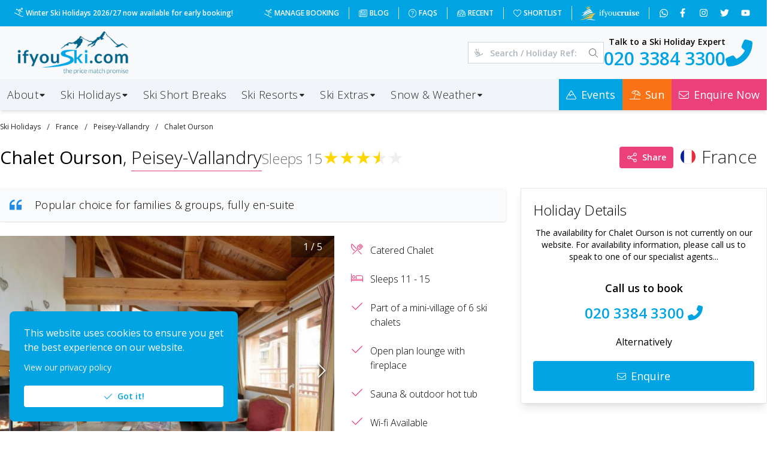

--- FILE ---
content_type: text/html; charset=utf-8
request_url: https://www.ifyouski.com/ski-holidays/france/peisey-vallandry/chalet-ourson
body_size: 52808
content:
<!DOCTYPE html><html lang="en"><head><meta charSet="utf-8"/><meta name="viewport" content="width=device-width"/><link rel="preload" as="image" imageSrcSet="/_next/image?url=%2Fimages%2Flogo.png&amp;w=256&amp;q=100 1x, /_next/image?url=%2Fimages%2Flogo.png&amp;w=384&amp;q=100 2x" fetchpriority="high"/><title>Chalet Ourson, Peisey-Vallandry, France - Ifyouski.com</title><link rel="canonical" href="https://www.ifyouski.com/ski-holidays/france/peisey-vallandry/chalet-ourson"/><meta name="description" content="Chalet Ourson is just one of six ski chalets which make up a mini-village in the picturesque area of Peisey Vallandry, just below Les Arcs 1800.The chalet ..."/><meta property="keywords" content="Chalet Ourson, Peisey-Vallandry, France, Peisey-Vallandry ski holidays, France ski holidays, ski holidays, ski holiday, ski package holidays, catered chalet ski holidays"/><meta name="twitter:card" content="summary_large_image"/><meta name="twitter:site" content="@ifyouski"/><meta name="twitter:title" content="Chalet Ourson, Peisey-Vallandry, France"/><meta name="twitter:description" content="Chalet Ourson is just one of six ski chalets which make up a mini-village in the picturesque area of Peisey Vallandry, just below Les Arcs 1800.The chalet ..."/><meta name="twitter:creator" content="@ifyouski"/><meta property="twitter:image" content="https://files.ifyouski.com/accommodation/905626fd-991c-4ddf-9b5e-b47e67d45135/images/8dd6bb9c-9b3c-40b9-b944-4e11605eab4b_750.jpeg"/><meta property="twitter:image:src" content="https://files.ifyouski.com/accommodation/905626fd-991c-4ddf-9b5e-b47e67d45135/images/8dd6bb9c-9b3c-40b9-b944-4e11605eab4b_750.jpeg"/><meta property="og:title" content="Chalet Ourson, Peisey-Vallandry, France"/><meta property="og:type" content="website"/><meta property="og:url" content="https://www.ifyouski.com/ski-holidays/france/peisey-vallandry/chalet-ourson"/><meta property="og:image" content="https://files.ifyouski.com/accommodation/905626fd-991c-4ddf-9b5e-b47e67d45135/images/8dd6bb9c-9b3c-40b9-b944-4e11605eab4b_750.jpeg"/><meta property="og:description" content="Chalet Ourson is just one of six ski chalets which make up a mini-village in the picturesque area of Peisey Vallandry, just below Les Arcs 1800.The chalet ..."/><meta property="og:site_name" content="Ifyouski.com"/><meta itemProp="name" content="Chalet Ourson, Peisey-Vallandry, France"/><meta itemProp="description" content="Chalet Ourson is just one of six ski chalets which make up a mini-village in the picturesque area of Peisey Vallandry, just below Les Arcs 1800.The chalet ..."/><meta itemProp="image" content="https://files.ifyouski.com/accommodation/905626fd-991c-4ddf-9b5e-b47e67d45135/images/8dd6bb9c-9b3c-40b9-b944-4e11605eab4b_750.jpeg"/><meta itemProp="ratingValue" content="3.5"/><meta itemProp="bestRating" content="5"/><link rel="preload" as="image" imageSrcSet="/_next/image?url=%2Fimages%2Fifyouski-mountains.png&amp;w=640&amp;q=100 640w, /_next/image?url=%2Fimages%2Fifyouski-mountains.png&amp;w=750&amp;q=100 750w, /_next/image?url=%2Fimages%2Fifyouski-mountains.png&amp;w=828&amp;q=100 828w, /_next/image?url=%2Fimages%2Fifyouski-mountains.png&amp;w=1080&amp;q=100 1080w, /_next/image?url=%2Fimages%2Fifyouski-mountains.png&amp;w=1200&amp;q=100 1200w, /_next/image?url=%2Fimages%2Fifyouski-mountains.png&amp;w=1920&amp;q=100 1920w, /_next/image?url=%2Fimages%2Fifyouski-mountains.png&amp;w=2048&amp;q=100 2048w, /_next/image?url=%2Fimages%2Fifyouski-mountains.png&amp;w=3840&amp;q=100 3840w" imageSizes="100vw" fetchpriority="high"/><meta name="next-head-count" content="26"/><meta charSet="utf-8"/><meta name="theme-color" content="#00A4E3"/><meta name="msapplication-navbutton-color" content="#00A4E3"/><meta name="apple-mobile-web-app-title" content="Ifyouski.com"/><meta name="apple-mobile-web-app-capable" content="yes"/><meta name="mobile-web-app-capable" content="yes"/><meta name="application-name" content="Ifyouski.com"/><meta name="apple-mobile-web-app-status-bar-style" content="#00A4E3"/><link rel="icon" type="image/x-icon" href="/favicon.ico"/><link rel="apple-touch-icon" href="/images/icons/icon-256x256.png"/><meta property="place:location:latitude" content="52.32607"/><meta property="place:location:longitude" content="-0.69196"/><meta property="business:contact_data:street_address" content="Tingdene House, Bradfield Road"/><meta property="business:contact_data:locality" content="Wellingborough"/><meta property="business:contact_data:region" content="Northamptonshire"/><meta property="business:contact_data:postal_code" content="NN8 4HB"/><meta property="business:contact_data:country_name" content="United Kingdom"/><meta property="business:contact_data:email" content="theteam@ifyouski.com"/><meta property="business:contact_data:phone_number" content="020 3384 3300"/><meta property="business:contact_data:website" content="https://www.ifyouski.com"/><meta property="og:locale" content="en_GB"/><link rel="preload" href="/_next/static/media/e807dee2426166ad-s.p.woff2" as="font" type="font/woff2" crossorigin="anonymous" data-next-font="size-adjust"/><link rel="preload" href="/_next/static/css/34dc83458ddbacfe.css" as="style"/><link rel="stylesheet" href="/_next/static/css/34dc83458ddbacfe.css" data-n-g=""/><noscript data-n-css=""></noscript><script defer="" nomodule="" src="/_next/static/chunks/polyfills-78c92fac7aa8fdd8.js"></script><script defer="" src="/_next/static/chunks/8127.dad9e5713d4d3b0a.js"></script><script defer="" src="/_next/static/chunks/5080.930fe6be56a5eca5.js"></script><script defer="" src="/_next/static/chunks/4547.963961a10ce2e4f4.js"></script><script src="/_next/static/chunks/webpack-4ceba4152959d111.js" defer=""></script><script src="/_next/static/chunks/framework-aec4381329cec0e4.js" defer=""></script><script src="/_next/static/chunks/main-f02597789785f76e.js" defer=""></script><script src="/_next/static/chunks/pages/_app-fae39870f0034450.js" defer=""></script><script src="/_next/static/chunks/6982-b8c2eb31cd346af1.js" defer=""></script><script src="/_next/static/chunks/4968-681af0eef5cd6688.js" defer=""></script><script src="/_next/static/chunks/2595-dd00ec353851c86e.js" defer=""></script><script src="/_next/static/chunks/2261-784024283bc6cf16.js" defer=""></script><script src="/_next/static/chunks/1818-8a4b569f47929cfb.js" defer=""></script><script src="/_next/static/chunks/8727-9b0eca12484f98c0.js" defer=""></script><script src="/_next/static/chunks/244-4d4ea7f9c8cae072.js" defer=""></script><script src="/_next/static/chunks/4211-88d50a87c5f3f634.js" defer=""></script><script src="/_next/static/chunks/pages/ski-holidays/%5Bcountry%5D/%5Bresort%5D/%5Bslug%5D-0a56f1b779553baf.js" defer=""></script><script src="/_next/static/YtwdKzGJDtbB23GIyTixp/_buildManifest.js" defer=""></script><script src="/_next/static/YtwdKzGJDtbB23GIyTixp/_ssgManifest.js" defer=""></script><style id="__jsx-1991691807">*{font-family:'__Open_Sans_227a9f', '__Open_Sans_Fallback_227a9f'!important}</style><style data-emotion="mantine 1avyp1d q3ut1b 1m3pqry yxyjyg 1n9cu5e 12sbrde 1eghyrd 3xbgk5 qo1k2 8nr514 5f6x53 19fq3t9 v4lv9f 1h6pkea pildck xizyzk ukbbnm 1supnlp 1gsh4oo rnw0l 1g4orza 4xmesm 1trwvlz hg4zmt 17do188 1s8spa1 nsdj 16ttirm 1o5xn2l 5a558y 127ro6e h9iq4m 13kb9vs 1kp8y5l bton6l u0eh0m rqbng5 1nksqbd tidfpp 1w2kdoy m334do 1lgihd9 7sd3wx p1jh4 1qill40 amxt3q 1wk62r9 1hfjdaf xlwgkm 1j8zr7g jghxib 65gzgh 14swocp 3rdwif yxmaw9 sa6zbc 1x60ytt 17omeqe 175t02h">.mantine-q3ut1b{box-sizing:border-box;display:-webkit-box;display:-webkit-flex;display:-ms-flexbox;display:flex;-webkit-flex-direction:row;-ms-flex-direction:row;flex-direction:row;-webkit-align-items:center;-webkit-box-align:center;-ms-flex-align:center;align-items:center;-webkit-box-flex-wrap:wrap;-webkit-flex-wrap:wrap;-ms-flex-wrap:wrap;flex-wrap:wrap;-webkit-box-pack:start;-ms-flex-pack:start;-webkit-justify-content:flex-start;justify-content:flex-start;gap:30px;}.mantine-q3ut1b>*{box-sizing:border-box;-webkit-box-flex:0;-webkit-flex-grow:0;-ms-flex-positive:0;flex-grow:0;}.mantine-1m3pqry{font-family:-apple-system,BlinkMacSystemFont,Segoe UI,Roboto,Helvetica,Arial,sans-serif,Apple Color Emoji,Segoe UI Emoji;line-height:1.55;}.mantine-yxyjyg{pointer-events:none;position:absolute;z-index:1;left:0;top:0;bottom:0;display:-webkit-box;display:-webkit-flex;display:-ms-flexbox;display:flex;-webkit-align-items:center;-webkit-box-align:center;-ms-flex-align:center;align-items:center;-webkit-box-pack:center;-ms-flex-pack:center;-webkit-justify-content:center;justify-content:center;width:36px;color:#adb5bd;}.mantine-1n9cu5e{position:absolute;top:0;bottom:0;right:0;display:-webkit-box;display:-webkit-flex;display:-ms-flexbox;display:flex;-webkit-align-items:center;-webkit-box-align:center;-ms-flex-align:center;align-items:center;-webkit-box-pack:center;-ms-flex-pack:center;-webkit-justify-content:center;justify-content:center;width:36px;}.mantine-12sbrde{position:relative;}.mantine-1eghyrd{font-family:-apple-system,BlinkMacSystemFont,Segoe UI,Roboto,Helvetica,Arial,sans-serif,Apple Color Emoji,Segoe UI Emoji;height:36px;-webkit-tap-highlight-color:transparent;line-height:34px;-webkit-appearance:none;-moz-appearance:none;-ms-appearance:none;appearance:none;resize:none;box-sizing:border-box;font-size:14px;width:100%;color:#000;display:block;text-align:left;min-height:36px;padding-left:12px;padding-right:36px;border-radius:0;border:1px solid #ced4da;background-color:#fff;-webkit-transition:border-color 100ms ease;transition:border-color 100ms ease;padding-left:36px;}.mantine-1eghyrd:disabled{background-color:#f1f3f5;color:#909296;opacity:0.6;cursor:not-allowed;}.mantine-1eghyrd:disabled::-webkit-input-placeholder{color:#909296;}.mantine-1eghyrd:disabled::-moz-placeholder{color:#909296;}.mantine-1eghyrd:disabled:-ms-input-placeholder{color:#909296;}.mantine-1eghyrd:disabled::placeholder{color:#909296;}.mantine-1eghyrd::-webkit-input-placeholder{-webkit-user-select:none;-moz-user-select:none;-ms-user-select:none;user-select:none;color:#adb5bd;opacity:1;}.mantine-1eghyrd::-moz-placeholder{-webkit-user-select:none;-moz-user-select:none;-ms-user-select:none;user-select:none;color:#adb5bd;opacity:1;}.mantine-1eghyrd:-ms-input-placeholder{-webkit-user-select:none;-moz-user-select:none;-ms-user-select:none;user-select:none;color:#adb5bd;opacity:1;}.mantine-1eghyrd::placeholder{-webkit-user-select:none;-moz-user-select:none;-ms-user-select:none;user-select:none;color:#adb5bd;opacity:1;}.mantine-1eghyrd::-webkit-inner-spin-button,.mantine-1eghyrd::-webkit-outer-spin-button,.mantine-1eghyrd::-webkit-search-decoration,.mantine-1eghyrd::-webkit-search-cancel-button,.mantine-1eghyrd::-webkit-search-results-button,.mantine-1eghyrd::-webkit-search-results-decoration{-webkit-appearance:none;-moz-appearance:none;-ms-appearance:none;appearance:none;}.mantine-1eghyrd[type=number]{-moz-appearance:textfield;}.mantine-1eghyrd:focus,.mantine-1eghyrd:focus-within{outline:none;border-color:#228be6;}.mantine-3xbgk5{display:-webkit-box;display:-webkit-flex;display:-ms-flexbox;display:flex;-webkit-align-items:center;-webkit-box-align:center;-ms-flex-align:center;align-items:center;-webkit-box-pack:center;-ms-flex-pack:center;-webkit-justify-content:center;justify-content:center;height:100%;overflow:visible;}.mantine-qo1k2{white-space:nowrap;height:100%;overflow:hidden;display:-webkit-box;display:-webkit-flex;display:-ms-flexbox;display:flex;-webkit-align-items:center;-webkit-box-align:center;-ms-flex-align:center;align-items:center;}.mantine-8nr514{-webkit-tap-highlight-color:transparent;font-family:-apple-system,BlinkMacSystemFont,Segoe UI,Roboto,Helvetica,Arial,sans-serif,Apple Color Emoji,Segoe UI Emoji;cursor:pointer;border:0;padding:0;-webkit-appearance:none;-moz-appearance:none;-ms-appearance:none;appearance:none;font-size:16px;background-color:transparent;text-align:left;color:#000;-webkit-text-decoration:none;text-decoration:none;box-sizing:border-box;height:36px;padding-left:18px;padding-right:18px;font-family:-apple-system,BlinkMacSystemFont,Segoe UI,Roboto,Helvetica,Arial,sans-serif,Apple Color Emoji,Segoe UI Emoji;-webkit-tap-highlight-color:transparent;display:inline-block;width:auto;border-radius:4px;font-weight:600;position:relative;line-height:1;font-size:14px;-webkit-user-select:none;-moz-user-select:none;-ms-user-select:none;user-select:none;cursor:pointer;border:1px solid transparent;background-color:#228be6;color:#fff;}.mantine-8nr514:focus{outline-offset:2px;outline:2px solid #339af0;}.mantine-8nr514:focus:not(:focus-visible){outline:none;}.mantine-8nr514:focus{outline-offset:2px;outline:2px solid #339af0;}.mantine-8nr514:focus:not(:focus-visible){outline:none;}@media (hover: hover){.mantine-8nr514:hover{background-color:#1c7ed6;}}@media (hover: none){.mantine-8nr514:active{background-color:#1c7ed6;}}.mantine-8nr514:active{-webkit-transform:translateY(1px);-moz-transform:translateY(1px);-ms-transform:translateY(1px);transform:translateY(1px);}.mantine-8nr514:disabled,.mantine-8nr514[data-disabled]{border-color:transparent;background-color:#e9ecef;color:#adb5bd;cursor:not-allowed;background-image:none;pointer-events:none;}.mantine-8nr514:disabled:active,.mantine-8nr514[data-disabled]:active{-webkit-transform:none;-moz-transform:none;-ms-transform:none;transform:none;}.mantine-8nr514[data-loading]{pointer-events:none;}.mantine-8nr514[data-loading]::before{content:"";position:absolute;top:-1px;left:-1px;right:-1px;bottom:-1px;background-color:rgba(255, 255, 255, .5);border-radius:4px;cursor:not-allowed;}.mantine-5f6x53{box-sizing:border-box;display:-webkit-box;display:-webkit-flex;display:-ms-flexbox;display:flex;-webkit-flex-direction:row;-ms-flex-direction:row;flex-direction:row;-webkit-align-items:center;-webkit-box-align:center;-ms-flex-align:center;align-items:center;-webkit-box-flex-wrap:wrap;-webkit-flex-wrap:wrap;-ms-flex-wrap:wrap;flex-wrap:wrap;-webkit-box-pack:start;-ms-flex-pack:start;-webkit-justify-content:flex-start;justify-content:flex-start;gap:16px;}.mantine-5f6x53>*{box-sizing:border-box;-webkit-box-flex:0;-webkit-flex-grow:0;-ms-flex-positive:0;flex-grow:0;}.mantine-19fq3t9{display:-webkit-box;display:-webkit-flex;display:-ms-flexbox;display:flex;-webkit-flex-direction:column;-ms-flex-direction:column;flex-direction:column;-webkit-align-items:stretch;-webkit-box-align:stretch;-ms-flex-align:stretch;align-items:stretch;-webkit-box-pack:start;-ms-flex-pack:start;-webkit-justify-content:flex-start;justify-content:flex-start;gap:1px;}.mantine-v4lv9f{color:#000;border-bottom:1px solid #dee2e6;}.mantine-1h6pkea{display:-webkit-box;display:-webkit-flex;display:-ms-flexbox;display:flex;-webkit-align-items:center;-webkit-box-align:center;-ms-flex-align:center;align-items:center;-webkit-box-pack:center;-ms-flex-pack:center;-webkit-justify-content:center;justify-content:center;-webkit-transition:-webkit-transform 200ms ease;transition:transform 200ms ease;margin-right:0;margin-left:20px;width:24px;min-width:24px;}.mantine-1h6pkea[data-rotate]{-webkit-transform:rotate(180deg);-moz-transform:rotate(180deg);-ms-transform:rotate(180deg);transform:rotate(180deg);}.mantine-pildck{color:inherit;font-weight:400;-webkit-flex:1;-ms-flex:1;flex:1;overflow:hidden;text-overflow:ellipsis;}.mantine-xizyzk{-webkit-tap-highlight-color:transparent;font-family:-apple-system,BlinkMacSystemFont,Segoe UI,Roboto,Helvetica,Arial,sans-serif,Apple Color Emoji,Segoe UI Emoji;cursor:pointer;border:0;padding:0;-webkit-appearance:none;-moz-appearance:none;-ms-appearance:none;appearance:none;font-size:16px;background-color:transparent;text-align:left;color:#000;-webkit-text-decoration:none;text-decoration:none;box-sizing:border-box;-webkit-tap-highlight-color:transparent;font-family:-apple-system,BlinkMacSystemFont,Segoe UI,Roboto,Helvetica,Arial,sans-serif,Apple Color Emoji,Segoe UI Emoji;width:100%;display:-webkit-box;display:-webkit-flex;display:-ms-flexbox;display:flex;-webkit-align-items:center;-webkit-box-align:center;-ms-flex-align:center;align-items:center;-webkit-flex-direction:row-reverse;-ms-flex-direction:row-reverse;flex-direction:row-reverse;padding:16px 8px;padding-left:calc(12px + 4px);text-align:left;color:#000;}.mantine-xizyzk:focus{outline-offset:2px;outline:2px solid #339af0;}.mantine-xizyzk:focus:not(:focus-visible){outline:none;}.mantine-xizyzk:focus{outline-offset:2px;outline:2px solid #339af0;}.mantine-xizyzk:focus:not(:focus-visible){outline:none;}@media (hover: hover){.mantine-xizyzk:hover{background-color:#f8f9fa;}}@media (hover: none){.mantine-xizyzk:active{background-color:#f8f9fa;}}.mantine-xizyzk:disabled{opacity:0.4;cursor:not-allowed;}@media (hover: hover){.mantine-xizyzk:disabled:hover{background-color:transparent;}}@media (hover: none){.mantine-xizyzk:disabled:active{background-color:transparent;}}.mantine-ukbbnm{padding:16px;padding-top:calc(10px / 2);}.mantine-1supnlp{font-family:-apple-system,BlinkMacSystemFont,Segoe UI,Roboto,Helvetica,Arial,sans-serif,Apple Color Emoji,Segoe UI Emoji;word-break:break-word;line-height:1.55;}.mantine-1gsh4oo{box-sizing:border-box;display:-webkit-box;display:-webkit-flex;display:-ms-flexbox;display:flex;-webkit-flex-direction:row;-ms-flex-direction:row;flex-direction:row;-webkit-align-items:center;-webkit-box-align:center;-ms-flex-align:center;align-items:center;-webkit-box-flex-wrap:wrap;-webkit-flex-wrap:wrap;-ms-flex-wrap:wrap;flex-wrap:wrap;-webkit-box-pack:center;-ms-flex-pack:center;-webkit-justify-content:center;justify-content:center;gap:16px;margin-top:24px;}.mantine-1gsh4oo>*{box-sizing:border-box;-webkit-box-flex:0;-webkit-flex-grow:0;-ms-flex-positive:0;flex-grow:0;}.mantine-rnw0l{font-family:-apple-system,BlinkMacSystemFont,Segoe UI,Roboto,Helvetica,Arial,sans-serif,Apple Color Emoji,Segoe UI Emoji;height:36px;-webkit-tap-highlight-color:transparent;line-height:34px;-webkit-appearance:none;-moz-appearance:none;-ms-appearance:none;appearance:none;resize:none;box-sizing:border-box;font-size:14px;width:100%;color:#000;display:block;text-align:left;min-height:36px;padding-left:12px;padding-right:12px;border-radius:4px;border:1px solid #ced4da;background-color:#fff;-webkit-transition:border-color 100ms ease;transition:border-color 100ms ease;padding-left:36px;}.mantine-rnw0l:disabled{background-color:#f1f3f5;color:#909296;opacity:0.6;cursor:not-allowed;}.mantine-rnw0l:disabled::-webkit-input-placeholder{color:#909296;}.mantine-rnw0l:disabled::-moz-placeholder{color:#909296;}.mantine-rnw0l:disabled:-ms-input-placeholder{color:#909296;}.mantine-rnw0l:disabled::placeholder{color:#909296;}.mantine-rnw0l::-webkit-input-placeholder{-webkit-user-select:none;-moz-user-select:none;-ms-user-select:none;user-select:none;color:#adb5bd;opacity:1;}.mantine-rnw0l::-moz-placeholder{-webkit-user-select:none;-moz-user-select:none;-ms-user-select:none;user-select:none;color:#adb5bd;opacity:1;}.mantine-rnw0l:-ms-input-placeholder{-webkit-user-select:none;-moz-user-select:none;-ms-user-select:none;user-select:none;color:#adb5bd;opacity:1;}.mantine-rnw0l::placeholder{-webkit-user-select:none;-moz-user-select:none;-ms-user-select:none;user-select:none;color:#adb5bd;opacity:1;}.mantine-rnw0l::-webkit-inner-spin-button,.mantine-rnw0l::-webkit-outer-spin-button,.mantine-rnw0l::-webkit-search-decoration,.mantine-rnw0l::-webkit-search-cancel-button,.mantine-rnw0l::-webkit-search-results-button,.mantine-rnw0l::-webkit-search-results-decoration{-webkit-appearance:none;-moz-appearance:none;-ms-appearance:none;appearance:none;}.mantine-rnw0l[type=number]{-moz-appearance:textfield;}.mantine-rnw0l:focus,.mantine-rnw0l:focus-within{outline:none;border-color:#228be6;}.mantine-1g4orza{display:-webkit-box;display:-webkit-flex;display:-ms-flexbox;display:flex;-webkit-align-items:center;-webkit-box-align:center;-ms-flex-align:center;align-items:center;margin-right:10px;}.mantine-4xmesm{-webkit-tap-highlight-color:transparent;font-family:-apple-system,BlinkMacSystemFont,Segoe UI,Roboto,Helvetica,Arial,sans-serif,Apple Color Emoji,Segoe UI Emoji;cursor:pointer;border:0;padding:0;-webkit-appearance:none;-moz-appearance:none;-ms-appearance:none;appearance:none;font-size:16px;background-color:transparent;text-align:left;color:#000;-webkit-text-decoration:none;text-decoration:none;box-sizing:border-box;height:36px;padding-left:12px;padding-right:18px;font-family:-apple-system,BlinkMacSystemFont,Segoe UI,Roboto,Helvetica,Arial,sans-serif,Apple Color Emoji,Segoe UI Emoji;-webkit-tap-highlight-color:transparent;display:inline-block;width:auto;border-radius:4px;font-weight:600;position:relative;line-height:1;font-size:14px;-webkit-user-select:none;-moz-user-select:none;-ms-user-select:none;user-select:none;cursor:pointer;border:1px solid transparent;background-color:#228be6;color:#fff;}.mantine-4xmesm:focus{outline-offset:2px;outline:2px solid #339af0;}.mantine-4xmesm:focus:not(:focus-visible){outline:none;}.mantine-4xmesm:focus{outline-offset:2px;outline:2px solid #339af0;}.mantine-4xmesm:focus:not(:focus-visible){outline:none;}@media (hover: hover){.mantine-4xmesm:hover{background-color:#1c7ed6;}}@media (hover: none){.mantine-4xmesm:active{background-color:#1c7ed6;}}.mantine-4xmesm:active{-webkit-transform:translateY(1px);-moz-transform:translateY(1px);-ms-transform:translateY(1px);transform:translateY(1px);}.mantine-4xmesm:disabled,.mantine-4xmesm[data-disabled]{border-color:transparent;background-color:#e9ecef;color:#adb5bd;cursor:not-allowed;background-image:none;pointer-events:none;}.mantine-4xmesm:disabled:active,.mantine-4xmesm[data-disabled]:active{-webkit-transform:none;-moz-transform:none;-ms-transform:none;transform:none;}.mantine-4xmesm[data-loading]{pointer-events:none;}.mantine-4xmesm[data-loading]::before{content:"";position:absolute;top:-1px;left:-1px;right:-1px;bottom:-1px;background-color:rgba(255, 255, 255, .5);border-radius:4px;cursor:not-allowed;}.mantine-1trwvlz{object-fit:cover;width:100%;height:100%;display:block;}.mantine-hg4zmt{-webkit-tap-highlight-color:transparent;box-sizing:border-box;position:relative;display:block;-webkit-user-select:none;-moz-user-select:none;-ms-user-select:none;user-select:none;overflow:hidden;width:16px;min-width:16px;height:16px;border-radius:16px;-webkit-text-decoration:none;text-decoration:none;border:0;background-color:transparent;padding:0;}.mantine-hg4zmt:focus{outline-offset:2px;outline:2px solid #339af0;}.mantine-hg4zmt:focus:not(:focus-visible){outline:none;}.mantine-17do188{display:-webkit-box;display:-webkit-flex;display:-ms-flexbox;display:flex;}.mantine-nsdj{margin:-8px;display:-webkit-box;display:-webkit-flex;display:-ms-flexbox;display:flex;-webkit-box-flex-wrap:wrap;-webkit-flex-wrap:wrap;-ms-flex-wrap:wrap;flex-wrap:wrap;-webkit-box-pack:start;-ms-flex-pack:start;-webkit-justify-content:flex-start;justify-content:flex-start;-webkit-align-items:stretch;-webkit-box-align:stretch;-ms-flex-align:stretch;align-items:stretch;}.mantine-16ttirm{display:-webkit-box;display:-webkit-flex;display:-ms-flexbox;display:flex;-webkit-align-items:center;-webkit-box-align:center;-ms-flex-align:center;align-items:center;}.mantine-1o5xn2l{font-family:-apple-system,BlinkMacSystemFont,Segoe UI,Roboto,Helvetica,Arial,sans-serif,Apple Color Emoji,Segoe UI Emoji;-webkit-tap-highlight-color:transparent;color:#25262b;font-size:inherit;line-height:1.55;-webkit-text-decoration:none;text-decoration:none;background-color:transparent;cursor:pointer;padding:0;border:0;line-height:1;white-space:nowrap;-webkit-tap-highlight-color:transparent;}.mantine-1o5xn2l:focus{outline-offset:2px;outline:2px solid #339af0;}.mantine-1o5xn2l:focus:not(:focus-visible){outline:none;}@media (hover: hover){.mantine-1o5xn2l:hover{-webkit-text-decoration:underline;text-decoration:underline;}}@media (hover: none){.mantine-1o5xn2l:active{-webkit-text-decoration:underline;text-decoration:underline;}}.mantine-5a558y{font-family:-apple-system,BlinkMacSystemFont,Segoe UI,Roboto,Helvetica,Arial,sans-serif,Apple Color Emoji,Segoe UI Emoji;-webkit-tap-highlight-color:transparent;color:inherit;font-size:14px;line-height:1.55;-webkit-text-decoration:none;text-decoration:none;margin-left:10px;margin-right:10px;color:#495057;line-height:1;display:-webkit-box;display:-webkit-flex;display:-ms-flexbox;display:flex;-webkit-align-items:center;-webkit-box-align:center;-ms-flex-align:center;align-items:center;-webkit-box-pack:center;-ms-flex-pack:center;-webkit-justify-content:center;justify-content:center;}.mantine-5a558y:focus{outline-offset:2px;outline:2px solid #339af0;}.mantine-5a558y:focus:not(:focus-visible){outline:none;}.mantine-127ro6e{margin-right:calc(10px / 2);}.mantine-h9iq4m{white-space:nowrap;overflow:hidden;text-overflow:ellipsis;}.mantine-13kb9vs{font-family:-apple-system,BlinkMacSystemFont,Segoe UI,Roboto,Helvetica,Arial,sans-serif,Apple Color Emoji,Segoe UI Emoji;-webkit-tap-highlight-color:transparent;overflow:hidden;text-overflow:ellipsis;white-space:nowrap;color:#25262b;font-size:inherit;line-height:1.55;-webkit-text-decoration:none;text-decoration:none;background-color:transparent;cursor:pointer;padding:0;border:0;line-height:1;white-space:nowrap;-webkit-tap-highlight-color:transparent;}.mantine-13kb9vs:focus{outline-offset:2px;outline:2px solid #339af0;}.mantine-13kb9vs:focus:not(:focus-visible){outline:none;}@media (hover: hover){.mantine-13kb9vs:hover{-webkit-text-decoration:underline;text-decoration:underline;}}@media (hover: none){.mantine-13kb9vs:active{-webkit-text-decoration:underline;text-decoration:underline;}}.mantine-1kp8y5l{-webkit-tap-highlight-color:transparent;font-family:-apple-system,BlinkMacSystemFont,Segoe UI,Roboto,Helvetica,Arial,sans-serif,Apple Color Emoji,Segoe UI Emoji;font-size:16px;height:32px;line-height:30px;-webkit-text-decoration:none;text-decoration:none;padding:0 16px;box-sizing:border-box;display:-webkit-inline-box;display:-webkit-inline-flex;display:-ms-inline-flexbox;display:inline-flex;-webkit-align-items:center;-webkit-box-align:center;-ms-flex-align:center;align-items:center;-webkit-box-pack:center;-ms-flex-pack:center;-webkit-justify-content:center;justify-content:center;width:auto;text-transform:uppercase;border-radius:4px;font-weight:700;letter-spacing:0.25px;cursor:inherit;text-overflow:ellipsis;overflow:hidden;background:transparent;color:#25262b;border:1px solid #25262b;}.mantine-1kp8y5l:focus{outline-offset:2px;outline:2px solid #339af0;}.mantine-1kp8y5l:focus:not(:focus-visible){outline:none;}.mantine-bton6l{-webkit-tap-highlight-color:transparent;box-sizing:border-box;position:relative;display:block;-webkit-user-select:none;-moz-user-select:none;-ms-user-select:none;user-select:none;overflow:hidden;width:25px;min-width:25px;height:25px;border-radius:32px;-webkit-text-decoration:none;text-decoration:none;border:0;background-color:transparent;padding:0;margin-right:5px;}.mantine-bton6l:focus{outline-offset:2px;outline:2px solid #339af0;}.mantine-bton6l:focus:not(:focus-visible){outline:none;}.mantine-u0eh0m{margin:-12px;display:-webkit-box;display:-webkit-flex;display:-ms-flexbox;display:flex;-webkit-box-flex-wrap:wrap;-webkit-flex-wrap:wrap;-ms-flex-wrap:wrap;flex-wrap:wrap;-webkit-box-pack:start;-ms-flex-pack:start;-webkit-justify-content:flex-start;justify-content:flex-start;-webkit-align-items:stretch;-webkit-box-align:stretch;-ms-flex-align:stretch;align-items:stretch;}.mantine-rqbng5{box-sizing:border-box;-webkit-box-flex:0;-webkit-flex-grow:0;-ms-flex-positive:0;flex-grow:0;padding:12px;-webkit-flex-basis:100%;-ms-flex-preferred-size:100%;flex-basis:100%;-webkit-flex-shrink:0;-ms-flex-negative:0;flex-shrink:0;max-width:100%;}@media (min-width: 576px){.mantine-rqbng5{-webkit-flex-basis:100%;-ms-flex-preferred-size:100%;flex-basis:100%;-webkit-flex-shrink:0;-ms-flex-negative:0;flex-shrink:0;max-width:100%;-webkit-box-flex:0;-webkit-flex-grow:0;-ms-flex-positive:0;flex-grow:0;}}@media (min-width: 768px){.mantine-rqbng5{-webkit-flex-shrink:0;-ms-flex-negative:0;flex-shrink:0;}}@media (min-width: 992px){.mantine-rqbng5{-webkit-flex-shrink:0;-ms-flex-negative:0;flex-shrink:0;}}@media (min-width: 1200px){.mantine-rqbng5{-webkit-flex-basis:66.66666666666667%;-ms-flex-preferred-size:66.66666666666667%;flex-basis:66.66666666666667%;-webkit-flex-shrink:0;-ms-flex-negative:0;flex-shrink:0;max-width:66.66666666666667%;-webkit-box-flex:0;-webkit-flex-grow:0;-ms-flex-positive:0;flex-grow:0;}}@media (min-width: 1400px){.mantine-rqbng5{-webkit-flex-basis:75%;-ms-flex-preferred-size:75%;flex-basis:75%;-webkit-flex-shrink:0;-ms-flex-negative:0;flex-shrink:0;max-width:75%;-webkit-box-flex:0;-webkit-flex-grow:0;-ms-flex-positive:0;flex-grow:0;}}.mantine-1nksqbd{-webkit-flex:1;-ms-flex:1;flex:1;overflow:hidden;text-overflow:ellipsis;}.mantine-tidfpp{color:#228be6;margin-right:20px;margin-top:2px;width:22px;}.mantine-1w2kdoy{font-family:-apple-system,BlinkMacSystemFont,Segoe UI,Roboto,Helvetica,Arial,sans-serif,Apple Color Emoji,Segoe UI Emoji;font-size:18px;line-height:1.55;color:#000;margin:0;border-top-right-radius:4px;border-bottom-right-radius:4px;padding:16px 20px;margin-bottom:24px;padding:0;}.mantine-m334do{box-sizing:border-box;-webkit-box-flex:0;-webkit-flex-grow:0;-ms-flex-positive:0;flex-grow:0;padding:8px;-webkit-flex-basis:100%;-ms-flex-preferred-size:100%;flex-basis:100%;-webkit-flex-shrink:0;-ms-flex-negative:0;flex-shrink:0;max-width:100%;}@media (min-width: 576px){.mantine-m334do{-webkit-flex-basis:100%;-ms-flex-preferred-size:100%;flex-basis:100%;-webkit-flex-shrink:0;-ms-flex-negative:0;flex-shrink:0;max-width:100%;-webkit-box-flex:0;-webkit-flex-grow:0;-ms-flex-positive:0;flex-grow:0;}}@media (min-width: 768px){.mantine-m334do{-webkit-flex-shrink:0;-ms-flex-negative:0;flex-shrink:0;}}@media (min-width: 992px){.mantine-m334do{-webkit-flex-shrink:0;-ms-flex-negative:0;flex-shrink:0;}}@media (min-width: 1200px){.mantine-m334do{-webkit-flex-basis:66.66666666666667%;-ms-flex-preferred-size:66.66666666666667%;flex-basis:66.66666666666667%;-webkit-flex-shrink:0;-ms-flex-negative:0;flex-shrink:0;max-width:66.66666666666667%;-webkit-box-flex:0;-webkit-flex-grow:0;-ms-flex-positive:0;flex-grow:0;}}@media (min-width: 1400px){.mantine-m334do{-webkit-flex-shrink:0;-ms-flex-negative:0;flex-shrink:0;}}.mantine-1lgihd9{-webkit-tap-highlight-color:transparent;font-family:-apple-system,BlinkMacSystemFont,Segoe UI,Roboto,Helvetica,Arial,sans-serif,Apple Color Emoji,Segoe UI Emoji;cursor:pointer;border:0;padding:0;-webkit-appearance:none;-moz-appearance:none;-ms-appearance:none;appearance:none;font-size:16px;background-color:transparent;text-align:left;color:#000;-webkit-text-decoration:none;text-decoration:none;box-sizing:border-box;border:1px solid transparent;background-color:transparent;color:#868e96;position:relative;height:28px;min-height:28px;width:28px;min-width:28px;border-radius:4px;padding:0;line-height:1;display:-webkit-box;display:-webkit-flex;display:-ms-flexbox;display:flex;-webkit-align-items:center;-webkit-box-align:center;-ms-flex-align:center;align-items:center;-webkit-box-pack:center;-ms-flex-pack:center;-webkit-justify-content:center;justify-content:center;}.mantine-1lgihd9:focus{outline-offset:2px;outline:2px solid #339af0;}.mantine-1lgihd9:focus:not(:focus-visible){outline:none;}@media (hover: hover){.mantine-1lgihd9:hover{background-color:rgba(248, 249, 250, 1);}}@media (hover: none){.mantine-1lgihd9:active{background-color:rgba(248, 249, 250, 1);}}.mantine-1lgihd9:active{-webkit-transform:translateY(1px);-moz-transform:translateY(1px);-ms-transform:translateY(1px);transform:translateY(1px);}.mantine-1lgihd9:disabled,.mantine-1lgihd9[data-disabled]{color:#ced4da;cursor:not-allowed;background-color:#f1f3f5;border-color:#f1f3f5;background-image:none;pointer-events:none;}.mantine-1lgihd9:disabled:active,.mantine-1lgihd9[data-disabled]:active{-webkit-transform:none;-moz-transform:none;-ms-transform:none;transform:none;}.mantine-1lgihd9[data-loading]{pointer-events:none;}.mantine-1lgihd9[data-loading]::before{content:"";position:absolute;top:-1px;left:-1px;right:-1px;bottom:-1px;background-color:rgba(255, 255, 255, .5);border-radius:4px;cursor:not-allowed;}.mantine-7sd3wx{box-sizing:border-box;-webkit-box-flex:0;-webkit-flex-grow:0;-ms-flex-positive:0;flex-grow:0;padding:8px;-webkit-flex-basis:100%;-ms-flex-preferred-size:100%;flex-basis:100%;-webkit-flex-shrink:0;-ms-flex-negative:0;flex-shrink:0;max-width:100%;}@media (min-width: 576px){.mantine-7sd3wx{-webkit-flex-basis:100%;-ms-flex-preferred-size:100%;flex-basis:100%;-webkit-flex-shrink:0;-ms-flex-negative:0;flex-shrink:0;max-width:100%;-webkit-box-flex:0;-webkit-flex-grow:0;-ms-flex-positive:0;flex-grow:0;}}@media (min-width: 768px){.mantine-7sd3wx{-webkit-flex-shrink:0;-ms-flex-negative:0;flex-shrink:0;}}@media (min-width: 992px){.mantine-7sd3wx{-webkit-flex-shrink:0;-ms-flex-negative:0;flex-shrink:0;}}@media (min-width: 1200px){.mantine-7sd3wx{-webkit-flex-basis:33.333333333333336%;-ms-flex-preferred-size:33.333333333333336%;flex-basis:33.333333333333336%;-webkit-flex-shrink:0;-ms-flex-negative:0;flex-shrink:0;max-width:33.333333333333336%;-webkit-box-flex:0;-webkit-flex-grow:0;-ms-flex-positive:0;flex-grow:0;}}@media (min-width: 1400px){.mantine-7sd3wx{-webkit-flex-shrink:0;-ms-flex-negative:0;flex-shrink:0;}}.mantine-p1jh4{font-family:-apple-system,BlinkMacSystemFont,Segoe UI,Roboto,Helvetica,Arial,sans-serif,Apple Color Emoji,Segoe UI Emoji;color:#000;font-size:16px;line-height:1.55;margin:0;padding-left:0;list-style-position:inside;}.mantine-1qill40{display:-webkit-inline-box;display:-webkit-inline-flex;display:-ms-inline-flexbox;display:inline-flex;-webkit-flex-direction:column;-ms-flex-direction:column;flex-direction:column;white-space:normal;}.mantine-amxt3q{display:inline-block;vertical-align:middle;margin-right:12px;}.mantine-1wk62r9{white-space:nowrap;line-height:1.55;list-style:none;}.mantine-1wk62r9:not(:first-of-type){margin-top:0;}.mantine-1wk62r9 .__mantine-ref-itemWrapper{display:-webkit-inline-box;display:-webkit-inline-flex;display:-ms-inline-flexbox;display:inline-flex;-webkit-align-items:flex-start;-webkit-box-align:flex-start;-ms-flex-align:flex-start;align-items:flex-start;-webkit-flex-direction:row;-ms-flex-direction:row;flex-direction:row;}.mantine-1hfjdaf{-webkit-flex-direction:row;-ms-flex-direction:row;flex-direction:row;}.mantine-xlwgkm{width:100%;height:100%;}.mantine-1j8zr7g{display:none;-webkit-user-select:none;-moz-user-select:none;-ms-user-select:none;user-select:none;touch-action:none;box-sizing:border-box;padding:2.4px;-webkit-transition:background-color 150ms ease,opacity 150ms ease;transition:background-color 150ms ease,opacity 150ms ease;}.mantine-1j8zr7g:hover{background-color:#f8f9fa;}.mantine-1j8zr7g:hover .__mantine-ref-thumb{background-color:rgba(0, 0, 0, 0.5);}.mantine-1j8zr7g[data-orientation="vertical"]{width:12px;}.mantine-1j8zr7g[data-orientation="horizontal"]{-webkit-flex-direction:column;-ms-flex-direction:column;flex-direction:column;height:12px;}.mantine-1j8zr7g[data-state="hidden"]{display:none;opacity:0;}.mantine-jghxib{overflow:hidden;}.mantine-65gzgh{display:-webkit-box;display:-webkit-flex;display:-ms-flexbox;display:flex;-webkit-box-flex-wrap:wrap;-webkit-flex-wrap:wrap;-ms-flex-wrap:wrap;flex-wrap:wrap;-webkit-flex-direction:row;-ms-flex-direction:row;flex-direction:row;-webkit-box-pack:start;-ms-flex-pack:start;-webkit-justify-content:flex-start;justify-content:flex-start;border-bottom:1px solid #dee2e6;}.mantine-14swocp{display:-webkit-box;display:-webkit-flex;display:-ms-flexbox;display:flex;-webkit-box-pack:center;-ms-flex-pack:center;-webkit-justify-content:center;justify-content:center;-webkit-align-items:center;-webkit-box-align:center;-ms-flex-align:center;align-items:center;}.mantine-14swocp:not(:only-child){margin-right:7px;}.mantine-3rdwif{-webkit-tap-highlight-color:transparent;font-family:-apple-system,BlinkMacSystemFont,Segoe UI,Roboto,Helvetica,Arial,sans-serif,Apple Color Emoji,Segoe UI Emoji;cursor:pointer;border:0;padding:0;-webkit-appearance:none;-moz-appearance:none;-ms-appearance:none;appearance:none;font-size:16px;background-color:transparent;text-align:left;color:#000;-webkit-text-decoration:none;text-decoration:none;box-sizing:border-box;position:relative;padding:10px 16px;padding-left:10px;font-size:14px;white-space:nowrap;z-index:0;display:-webkit-box;display:-webkit-flex;display:-ms-flexbox;display:flex;-webkit-align-items:center;-webkit-box-align:center;-ms-flex-align:center;align-items:center;-webkit-box-pack:center;-ms-flex-pack:center;-webkit-justify-content:center;justify-content:center;line-height:1;border-radius:4px 4px 0 0;border:1px solid transparent;border-bottom:none;}.mantine-3rdwif:focus{outline-offset:2px;outline:2px solid #339af0;}.mantine-3rdwif:focus:not(:focus-visible){outline:none;}.mantine-3rdwif:disabled{opacity:0.5;cursor:not-allowed;}@media (hover: hover){.mantine-3rdwif:disabled:hover{background-color:transparent;}}@media (hover: none){.mantine-3rdwif:disabled:active{background-color:transparent;}}.mantine-3rdwif:focus{z-index:1;}.mantine-3rdwif[data-active]{border-color:#dee2e6;}.mantine-3rdwif[data-active]::before{content:"";background-color:#fff;position:absolute;bottom:-1px;top:unset;height:1px;right:0;left:0;}.mantine-sa6zbc{display:none;}.mantine-1x60ytt{box-sizing:border-box;-webkit-box-flex:0;-webkit-flex-grow:0;-ms-flex-positive:0;flex-grow:0;padding:8px;-webkit-flex-basis:100%;-ms-flex-preferred-size:100%;flex-basis:100%;-webkit-flex-shrink:0;-ms-flex-negative:0;flex-shrink:0;max-width:100%;}@media (min-width: 576px){.mantine-1x60ytt{-webkit-flex-basis:100%;-ms-flex-preferred-size:100%;flex-basis:100%;-webkit-flex-shrink:0;-ms-flex-negative:0;flex-shrink:0;max-width:100%;-webkit-box-flex:0;-webkit-flex-grow:0;-ms-flex-positive:0;flex-grow:0;}}@media (min-width: 768px){.mantine-1x60ytt{-webkit-flex-basis:50%;-ms-flex-preferred-size:50%;flex-basis:50%;-webkit-flex-shrink:0;-ms-flex-negative:0;flex-shrink:0;max-width:50%;-webkit-box-flex:0;-webkit-flex-grow:0;-ms-flex-positive:0;flex-grow:0;}}@media (min-width: 992px){.mantine-1x60ytt{-webkit-flex-basis:33.333333333333336%;-ms-flex-preferred-size:33.333333333333336%;flex-basis:33.333333333333336%;-webkit-flex-shrink:0;-ms-flex-negative:0;flex-shrink:0;max-width:33.333333333333336%;-webkit-box-flex:0;-webkit-flex-grow:0;-ms-flex-positive:0;flex-grow:0;}}@media (min-width: 1200px){.mantine-1x60ytt{-webkit-flex-basis:25%;-ms-flex-preferred-size:25%;flex-basis:25%;-webkit-flex-shrink:0;-ms-flex-negative:0;flex-shrink:0;max-width:25%;-webkit-box-flex:0;-webkit-flex-grow:0;-ms-flex-positive:0;flex-grow:0;}}@media (min-width: 1400px){.mantine-1x60ytt{-webkit-flex-shrink:0;-ms-flex-negative:0;flex-shrink:0;}}.mantine-17omeqe{box-sizing:border-box;-webkit-box-flex:0;-webkit-flex-grow:0;-ms-flex-positive:0;flex-grow:0;padding:12px;-webkit-flex-basis:100%;-ms-flex-preferred-size:100%;flex-basis:100%;-webkit-flex-shrink:0;-ms-flex-negative:0;flex-shrink:0;max-width:100%;}@media (min-width: 576px){.mantine-17omeqe{-webkit-flex-basis:100%;-ms-flex-preferred-size:100%;flex-basis:100%;-webkit-flex-shrink:0;-ms-flex-negative:0;flex-shrink:0;max-width:100%;-webkit-box-flex:0;-webkit-flex-grow:0;-ms-flex-positive:0;flex-grow:0;}}@media (min-width: 768px){.mantine-17omeqe{-webkit-flex-shrink:0;-ms-flex-negative:0;flex-shrink:0;}}@media (min-width: 992px){.mantine-17omeqe{-webkit-flex-shrink:0;-ms-flex-negative:0;flex-shrink:0;}}@media (min-width: 1200px){.mantine-17omeqe{-webkit-flex-basis:33.333333333333336%;-ms-flex-preferred-size:33.333333333333336%;flex-basis:33.333333333333336%;-webkit-flex-shrink:0;-ms-flex-negative:0;flex-shrink:0;max-width:33.333333333333336%;-webkit-box-flex:0;-webkit-flex-grow:0;-ms-flex-positive:0;flex-grow:0;}}@media (min-width: 1400px){.mantine-17omeqe{-webkit-flex-basis:25%;-ms-flex-preferred-size:25%;flex-basis:25%;-webkit-flex-shrink:0;-ms-flex-negative:0;flex-shrink:0;max-width:25%;-webkit-box-flex:0;-webkit-flex-grow:0;-ms-flex-positive:0;flex-grow:0;}}.mantine-175t02h{-webkit-tap-highlight-color:transparent;font-family:-apple-system,BlinkMacSystemFont,Segoe UI,Roboto,Helvetica,Arial,sans-serif,Apple Color Emoji,Segoe UI Emoji;cursor:pointer;border:0;padding:0;-webkit-appearance:none;-moz-appearance:none;-ms-appearance:none;appearance:none;font-size:16px;background-color:transparent;text-align:left;color:#000;-webkit-text-decoration:none;text-decoration:none;box-sizing:border-box;border:1px solid transparent;background-color:transparent;color:#868e96;position:relative;height:34px;min-height:34px;width:34px;min-width:34px;border-radius:32px;padding:0;line-height:1;display:-webkit-box;display:-webkit-flex;display:-ms-flexbox;display:flex;-webkit-align-items:center;-webkit-box-align:center;-ms-flex-align:center;align-items:center;-webkit-box-pack:center;-ms-flex-pack:center;-webkit-justify-content:center;justify-content:center;}.mantine-175t02h:focus{outline-offset:2px;outline:2px solid #339af0;}.mantine-175t02h:focus:not(:focus-visible){outline:none;}@media (hover: hover){.mantine-175t02h:hover{background-color:rgba(248, 249, 250, 1);}}@media (hover: none){.mantine-175t02h:active{background-color:rgba(248, 249, 250, 1);}}.mantine-175t02h:active{-webkit-transform:translateY(1px);-moz-transform:translateY(1px);-ms-transform:translateY(1px);transform:translateY(1px);}.mantine-175t02h:disabled,.mantine-175t02h[data-disabled]{color:#ced4da;cursor:not-allowed;background-color:#f1f3f5;border-color:#f1f3f5;background-image:none;pointer-events:none;}.mantine-175t02h:disabled:active,.mantine-175t02h[data-disabled]:active{-webkit-transform:none;-moz-transform:none;-ms-transform:none;transform:none;}.mantine-175t02h[data-loading]{pointer-events:none;}.mantine-175t02h[data-loading]::before{content:"";position:absolute;top:-1px;left:-1px;right:-1px;bottom:-1px;background-color:rgba(255, 255, 255, .5);border-radius:32px;cursor:not-allowed;}</style></head><body><div id="__next"><style data-emotion="css-global zl4edr">html{font-family:sans-serif;line-height:1.15;-webkit-text-size-adjust:100%;-moz-text-size-adjust:100%;-ms-text-size-adjust:100%;text-size-adjust:100%;}body{margin:0;}article,aside,footer,header,nav,section,figcaption,figure,main{display:block;}h1{font-size:2em;}hr{box-sizing:content-box;height:0;overflow:visible;}pre{font-family:monospace,monospace;font-size:1em;}a{background:transparent;text-decoration-skip:objects;}a:active,a:hover{outline-width:0;}abbr[title]{border-bottom:none;-webkit-text-decoration:underline;text-decoration:underline;}b,strong{font-weight:bolder;}code,kbp,samp{font-family:monospace,monospace;font-size:1em;}dfn{font-style:italic;}mark{background-color:#ff0;color:#000;}small{font-size:80%;}sub,sup{font-size:75%;line-height:0;position:relative;vertical-align:baseline;}sup{top:-0.5em;}sub{bottom:-0.25em;}audio,video{display:inline-block;}audio:not([controls]){display:none;height:0;}img{border-style:none;vertical-align:middle;}svg:not(:root){overflow:hidden;}button,input,optgroup,select,textarea{font-family:sans-serif;font-size:100%;line-height:1.15;margin:0;}button,input{overflow:visible;}button,select{text-transform:none;}button,[type=reset],[type=submit]{-webkit-appearance:button;}button::-moz-focus-inner,[type=button]::-moz-focus-inner,[type=reset]::-moz-focus-inner,[type=submit]::-moz-focus-inner{border-style:none;padding:0;}button:-moz-focusring,[type=button]:-moz-focusring,[type=reset]:-moz-focusring,[type=submit]:-moz-focusring{outline:1px dotted ButtonText;}legend{box-sizing:border-box;color:inherit;display:table;max-width:100%;padding:0;white-space:normal;}progress{display:inline-block;vertical-align:baseline;}textarea{overflow:auto;}[type=checkbox],[type=radio]{box-sizing:border-box;padding:0;}[type=number]::-webkit-inner-spin-button,[type=number]::-webkit-outer-spin-button{height:auto;}[type=search]{-webkit-appearance:none;-moz-appearance:none;-ms-appearance:none;appearance:none;}[type=search]::-webkit-search-cancel-button,[type=search]::-webkit-search-decoration{-webkit-appearance:none;-moz-appearance:none;-ms-appearance:none;appearance:none;}::-webkit-file-upload-button{-webkit-appearance:button;-moz-appearance:button;-ms-appearance:button;appearance:button;font:inherit;}details,menu{display:block;}summary{display:-webkit-box;display:-webkit-list-item;display:-ms-list-itembox;display:list-item;}canvas{display:inline-block;}template{display:none;}[hidden]{display:none;}</style><style data-emotion="css-global 1j3c5om">*,*::before,*::after{box-sizing:border-box;}html{-webkit-print-color-scheme:light;color-scheme:light;}body{font-family:-apple-system,BlinkMacSystemFont,Segoe UI,Roboto,Helvetica,Arial,sans-serif,Apple Color Emoji,Segoe UI Emoji;background-color:#fff;color:#000;line-height:1.55;font-size:16px;-webkit-font-smoothing:antialiased;-moz-osx-font-smoothing:grayscale;}</style><div id="loading" class="jsx-1991691807 absolute inset-0 z-[9999] h-full w-full bg-white"><div class="absolute left-[50%] top-[50%] -ml-6 flex flex-col items-center space-y-2"><svg width="50px" height="12.5px" viewBox="0 0 120 30" xmlns="http://www.w3.org/2000/svg" fill="#228be6" class="mantine-1avyp1d" role="presentation"><circle cx="15" cy="15" r="15"><animate attributeName="r" from="15" to="15" begin="0s" dur="0.8s" values="15;9;15" calcMode="linear" repeatCount="indefinite"></animate><animate attributeName="fill-opacity" from="1" to="1" begin="0s" dur="0.8s" values="1;.5;1" calcMode="linear" repeatCount="indefinite"></animate></circle><circle cx="60" cy="15" r="9" fill-opacity="0.3"><animate attributeName="r" from="9" to="9" begin="0s" dur="0.8s" values="9;15;9" calcMode="linear" repeatCount="indefinite"></animate><animate attributeName="fill-opacity" from="0.5" to="0.5" begin="0s" dur="0.8s" values=".5;1;.5" calcMode="linear" repeatCount="indefinite"></animate></circle><circle cx="105" cy="15" r="15"><animate attributeName="r" from="15" to="15" begin="0s" dur="0.8s" values="15;9;15" calcMode="linear" repeatCount="indefinite"></animate><animate attributeName="fill-opacity" from="1" to="1" begin="0s" dur="0.8s" values="1;.5;1" calcMode="linear" repeatCount="indefinite"></animate></circle></svg></div></div><div id="content" class="jsx-1991691807 invisible"><div class="z-30 bg-primary p-3 font-semibold text-white sm:hidden"><div class="w-full text-center text-sm lg:text-sm"><svg aria-hidden="true" focusable="false" data-prefix="fal" data-icon="person-skiing" class="svg-inline--fa fa-person-skiing pr-1" role="img" xmlns="http://www.w3.org/2000/svg" viewBox="0 0 512 512" style="width:15px;height:15px;margin:0;margin-right:0"><path fill="currentColor" d="M424 80a24 24 0 1 0 0-48 24 24 0 1 0 0 48zm0-80a56 56 0 1 1 0 112A56 56 0 1 1 424 0zM1.7 280.8c4-7.9 13.6-11.1 21.5-7.1L236.4 380.9 306.4 297l-95-95c-8-8-12.5-17.9-13.7-28.1l59 28.1L329 274.4c11.7 11.7 12.6 30.4 2 43.1l-65.1 78.2 153.2 77c14 7 30.3 7.9 44.9 2.4l26.5-10c8.3-3.1 17.5 1.1 20.6 9.3s-1.1 17.5-9.3 20.6l-26.5 10c-23 8.7-48.6 7.3-70.6-3.7L8.8 302.3c-7.9-4-11.1-13.6-7.1-21.5zM118.9 65.6L137 74.2l8.7-17.3c4-7.9 13.6-11.1 21.5-7.2s11.1 13.6 7.2 21.5L165.9 88l67.5 32.2 66.8-35.2c27.6-14.5 61.6 .8 69 31.1l18.9 77.6 66.5 31.8 .2 .1c4.9 2.3 8 6.8 8.9 11.8c.5 3.1 .1 6.5-1.3 9.6c0 0 0 0 0 0c-3.8 8-13.4 11.3-21.3 7.5l-.2-.1L151.6 116.6l-9.3 18.6c-4 7.9-13.6 11.1-21.5 7.2s-11.1-13.6-7.2-21.5l9-18-17.6-8.4c-8-3.8-11.4-13.3-7.6-21.3s13.3-11.4 21.3-7.6zm150.6 71.7l81.4 38.8-12.8-52.4c-2.5-10.1-13.8-15.2-23-10.4l-45.6 24z"></path></svg>Winter Ski Holidays 2026/27 now available for early booking!</div></div><header class="relative z-30 hidden w-full flex-wrap items-center justify-between bg-primary text-sm font-semibold text-white lg:block"><div class="container mx-auto flex items-center justify-between px-6"><div class="py-3 text-xs 2xl:!text-sm"><svg aria-hidden="true" focusable="false" data-prefix="fal" data-icon="person-skiing" class="svg-inline--fa fa-person-skiing pr-1" role="img" xmlns="http://www.w3.org/2000/svg" viewBox="0 0 512 512" style="width:15px;height:15px;margin:0;margin-right:0"><path fill="currentColor" d="M424 80a24 24 0 1 0 0-48 24 24 0 1 0 0 48zm0-80a56 56 0 1 1 0 112A56 56 0 1 1 424 0zM1.7 280.8c4-7.9 13.6-11.1 21.5-7.1L236.4 380.9 306.4 297l-95-95c-8-8-12.5-17.9-13.7-28.1l59 28.1L329 274.4c11.7 11.7 12.6 30.4 2 43.1l-65.1 78.2 153.2 77c14 7 30.3 7.9 44.9 2.4l26.5-10c8.3-3.1 17.5 1.1 20.6 9.3s-1.1 17.5-9.3 20.6l-26.5 10c-23 8.7-48.6 7.3-70.6-3.7L8.8 302.3c-7.9-4-11.1-13.6-7.1-21.5zM118.9 65.6L137 74.2l8.7-17.3c4-7.9 13.6-11.1 21.5-7.2s11.1 13.6 7.2 21.5L165.9 88l67.5 32.2 66.8-35.2c27.6-14.5 61.6 .8 69 31.1l18.9 77.6 66.5 31.8 .2 .1c4.9 2.3 8 6.8 8.9 11.8c.5 3.1 .1 6.5-1.3 9.6c0 0 0 0 0 0c-3.8 8-13.4 11.3-21.3 7.5l-.2-.1L151.6 116.6l-9.3 18.6c-4 7.9-13.6 11.1-21.5 7.2s-11.1-13.6-7.2-21.5l9-18-17.6-8.4c-8-3.8-11.4-13.3-7.6-21.3s13.3-11.4 21.3-7.6zm150.6 71.7l81.4 38.8-12.8-52.4c-2.5-10.1-13.8-15.2-23-10.4l-45.6 24z"></path></svg>Winter Ski Holidays 2026/27 now available for early booking!</div><div class="flex items-center space-x-4 divide-x"><a class="pl-4 text-white hover:text-sky-100" href="/manage-my-booking"><div class="flex items-center"><svg aria-hidden="true" focusable="false" data-prefix="fal" data-icon="person-skiing" class="svg-inline--fa fa-person-skiing pr-1" role="img" xmlns="http://www.w3.org/2000/svg" viewBox="0 0 512 512" style="width:13.5px;height:13.5px;margin:0;margin-right:0;cursor:pointer"><path fill="currentColor" d="M424 80a24 24 0 1 0 0-48 24 24 0 1 0 0 48zm0-80a56 56 0 1 1 0 112A56 56 0 1 1 424 0zM1.7 280.8c4-7.9 13.6-11.1 21.5-7.1L236.4 380.9 306.4 297l-95-95c-8-8-12.5-17.9-13.7-28.1l59 28.1L329 274.4c11.7 11.7 12.6 30.4 2 43.1l-65.1 78.2 153.2 77c14 7 30.3 7.9 44.9 2.4l26.5-10c8.3-3.1 17.5 1.1 20.6 9.3s-1.1 17.5-9.3 20.6l-26.5 10c-23 8.7-48.6 7.3-70.6-3.7L8.8 302.3c-7.9-4-11.1-13.6-7.1-21.5zM118.9 65.6L137 74.2l8.7-17.3c4-7.9 13.6-11.1 21.5-7.2s11.1 13.6 7.2 21.5L165.9 88l67.5 32.2 66.8-35.2c27.6-14.5 61.6 .8 69 31.1l18.9 77.6 66.5 31.8 .2 .1c4.9 2.3 8 6.8 8.9 11.8c.5 3.1 .1 6.5-1.3 9.6c0 0 0 0 0 0c-3.8 8-13.4 11.3-21.3 7.5l-.2-.1L151.6 116.6l-9.3 18.6c-4 7.9-13.6 11.1-21.5 7.2s-11.1-13.6-7.2-21.5l9-18-17.6-8.4c-8-3.8-11.4-13.3-7.6-21.3s13.3-11.4 21.3-7.6zm150.6 71.7l81.4 38.8-12.8-52.4c-2.5-10.1-13.8-15.2-23-10.4l-45.6 24z"></path></svg><span class="text-xs uppercase">Manage Booking</span></div></a><a class="pl-4 text-white hover:text-sky-100" href="/blog"><div class="flex items-center"><svg aria-hidden="true" focusable="false" data-prefix="fal" data-icon="newspaper" class="svg-inline--fa fa-newspaper pr-1" role="img" xmlns="http://www.w3.org/2000/svg" viewBox="0 0 512 512" style="width:13.5px;height:13.5px;margin:0;margin-right:0;cursor:pointer"><path fill="currentColor" d="M160 64c-17.7 0-32 14.3-32 32V416c0 11.7-3.1 22.6-8.6 32H432c26.5 0 48-21.5 48-48V96c0-17.7-14.3-32-32-32H160zM64 480c-35.3 0-64-28.7-64-64V160c0-35.3 28.7-64 64-64v32c-17.7 0-32 14.3-32 32V416c0 17.7 14.3 32 32 32s32-14.3 32-32V96c0-35.3 28.7-64 64-64H448c35.3 0 64 28.7 64 64V400c0 44.2-35.8 80-80 80H64zM384 112c0-8.8 7.2-16 16-16h32c8.8 0 16 7.2 16 16s-7.2 16-16 16H400c-8.8 0-16-7.2-16-16zm0 64c0-8.8 7.2-16 16-16h32c8.8 0 16 7.2 16 16s-7.2 16-16 16H400c-8.8 0-16-7.2-16-16zm0 64c0-8.8 7.2-16 16-16h32c8.8 0 16 7.2 16 16s-7.2 16-16 16H400c-8.8 0-16-7.2-16-16zM160 304c0-8.8 7.2-16 16-16H432c8.8 0 16 7.2 16 16s-7.2 16-16 16H176c-8.8 0-16-7.2-16-16zm0 64c0-8.8 7.2-16 16-16H432c8.8 0 16 7.2 16 16s-7.2 16-16 16H176c-8.8 0-16-7.2-16-16zm32-144H320V128H192v96zM160 120c0-13.3 10.7-24 24-24H328c13.3 0 24 10.7 24 24V232c0 13.3-10.7 24-24 24H184c-13.3 0-24-10.7-24-24V120z"></path></svg><span class="text-xs uppercase">Blog</span></div></a><a class="pl-4 text-white hover:text-sky-100" href="/faqs"><div class="flex items-center"><svg aria-hidden="true" focusable="false" data-prefix="fal" data-icon="circle-question" class="svg-inline--fa fa-circle-question pr-1" role="img" xmlns="http://www.w3.org/2000/svg" viewBox="0 0 512 512" style="width:13.5px;height:13.5px;margin:0;margin-right:0;cursor:pointer"><path fill="currentColor" d="M480 256A224 224 0 1 0 32 256a224 224 0 1 0 448 0zM0 256a256 256 0 1 1 512 0A256 256 0 1 1 0 256zm168.7-86.2c6.5-24.6 28.7-41.8 54.2-41.8H280c35.5 0 64 29 64 64.3c0 24-13.4 46.2-34.9 57.2L272 268.3V288c0 8.8-7.2 16-16 16s-16-7.2-16-16V258.5c0-6 3.4-11.5 8.7-14.3l45.8-23.4c10.7-5.4 17.5-16.6 17.5-28.7c0-17.8-14.4-32.3-32-32.3H222.9c-10.9 0-20.5 7.4-23.2 17.9l-.2 .7c-2.2 8.5-11 13.7-19.5 11.4s-13.7-11-11.4-19.5l.2-.7zM232 352a24 24 0 1 1 48 0 24 24 0 1 1 -48 0z"></path></svg><span class="text-xs uppercase">FAQs</span></div></a><a class="pl-4 text-white hover:text-sky-100" href="/ski-holidays/recently-viewed"><div class="flex items-center"><svg aria-hidden="true" focusable="false" data-prefix="fal" data-icon="igloo" class="svg-inline--fa fa-igloo pr-1" role="img" xmlns="http://www.w3.org/2000/svg" viewBox="0 0 576 512" style="width:13.5px;height:13.5px;margin:0;margin-right:0;cursor:pointer"><path fill="currentColor" d="M576 320v32 64c0 35.3-28.7 64-64 64H384 192 64c-35.3 0-64-28.7-64-64V320C0 160.9 128.9 32 288 32s288 128.9 288 288zm-32 32H480 448 384v96H512c17.7 0 32-14.3 32-32V352zm0-32c0-46.6-12.5-90.3-34.2-128H480V320h64zM352 192H320 128V320h69.5c13.2-37.3 48.7-64 90.5-64s77.4 26.7 90.5 64H448V192H352zM96 352H32v64c0 17.7 14.3 32 32 32H192V352H128 96zm0-32V192H66.2C44.5 229.7 32 273.4 32 320H96zM487.9 160C453.8 117.5 406.4 86.1 352 72.1V160H487.9zM320 66c-10.5-1.3-21.2-2-32-2c-80.8 0-152.9 37.5-199.9 96H320V66zM288 288c-35.3 0-64 28.7-64 64v96H352V352c0-35.3-28.7-64-64-64z"></path></svg><span class="text-xs uppercase 2xl:hidden">Recent</span><span class="hidden text-xs uppercase 2xl:inline-block">Recently Viewed</span></div></a><a class="pl-4 text-white hover:text-sky-100" href="/ski-holidays/shortlist"><div class="flex items-center"><svg aria-hidden="true" focusable="false" data-prefix="fal" data-icon="heart" class="svg-inline--fa fa-heart pr-1" role="img" xmlns="http://www.w3.org/2000/svg" viewBox="0 0 512 512" style="width:13.5px;height:13.5px;margin:0;margin-right:0;cursor:pointer"><path fill="currentColor" d="M244 130.6l-12-13.5-4.2-4.7c-26-29.2-65.3-42.8-103.8-35.8c-53.3 9.7-92 56.1-92 110.3v3.5c0 32.3 13.4 63.1 37.1 85.1L253 446.8c.8 .7 1.9 1.2 3 1.2s2.2-.4 3-1.2L443 275.5c23.6-22 37-52.8 37-85.1v-3.5c0-54.2-38.7-100.6-92-110.3c-38.5-7-77.8 6.6-103.8 35.8l-4.2 4.7-12 13.5c-3 3.4-7.4 5.4-12 5.4s-8.9-2-12-5.4zm34.9-57.1C311 48.4 352.7 37.7 393.7 45.1C462.2 57.6 512 117.3 512 186.9v3.5c0 36-13.1 70.6-36.6 97.5c-3.4 3.8-6.9 7.5-10.7 11l-184 171.3c-.8 .8-1.7 1.5-2.6 2.2c-6.3 4.9-14.1 7.5-22.1 7.5c-9.2 0-18-3.5-24.8-9.7L47.2 299c-3.8-3.5-7.3-7.2-10.7-11C13.1 261 0 226.4 0 190.4v-3.5C0 117.3 49.8 57.6 118.3 45.1c40.9-7.4 82.6 3.2 114.7 28.4c6.7 5.3 13 11.1 18.7 17.6l4.2 4.7 4.2-4.7c4.2-4.7 8.6-9.1 13.3-13.1c1.8-1.5 3.6-3 5.4-4.5z"></path></svg><span class="text-xs uppercase">Shortlist</span></div></a><div class="hidden pl-3 xl:block"><a target="_blank" aria-label="Visit Ifyoucruise.com for Cruise Holidays" href="https://www.ifyoucruise.com"><img alt="Ifyoucruise.com logo" loading="lazy" width="100" height="51" decoding="async" data-nimg="1" style="color:transparent" src="/images/ifyoucruise-logo.svg"/></a></div><div class="flex items-center space-x-4 pl-4"><div class="hidden cursor-pointer items-center text-white hover:text-sky-100 xl:flex"><svg aria-hidden="true" focusable="false" data-prefix="fab" data-icon="whatsapp" class="svg-inline--fa fa-whatsapp iconStyle" role="img" xmlns="http://www.w3.org/2000/svg" viewBox="0 0 448 512" style="width:16px;height:16px;margin:0;margin-right:0"><path fill="currentColor" d="M380.9 97.1C339 55.1 283.2 32 223.9 32c-122.4 0-222 99.6-222 222 0 39.1 10.2 77.3 29.6 111L0 480l117.7-30.9c32.4 17.7 68.9 27 106.1 27h.1c122.3 0 224.1-99.6 224.1-222 0-59.3-25.2-115-67.1-157zm-157 341.6c-33.2 0-65.7-8.9-94-25.7l-6.7-4-69.8 18.3L72 359.2l-4.4-7c-18.5-29.4-28.2-63.3-28.2-98.2 0-101.7 82.8-184.5 184.6-184.5 49.3 0 95.6 19.2 130.4 54.1 34.8 34.9 56.2 81.2 56.1 130.5 0 101.8-84.9 184.6-186.6 184.6zm101.2-138.2c-5.5-2.8-32.8-16.2-37.9-18-5.1-1.9-8.8-2.8-12.5 2.8-3.7 5.6-14.3 18-17.6 21.8-3.2 3.7-6.5 4.2-12 1.4-32.6-16.3-54-29.1-75.5-66-5.7-9.8 5.7-9.1 16.3-30.3 1.8-3.7.9-6.9-.5-9.7-1.4-2.8-12.5-30.1-17.1-41.2-4.5-10.8-9.1-9.3-12.5-9.5-3.2-.2-6.9-.2-10.6-.2-3.7 0-9.7 1.4-14.8 6.9-5.1 5.6-19.4 19-19.4 46.3 0 27.3 19.9 53.7 22.6 57.4 2.8 3.7 39.1 59.7 94.8 83.8 35.2 15.2 49 16.5 66.6 13.9 10.7-1.6 32.8-13.4 37.4-26.4 4.6-13 4.6-24.1 3.2-26.4-1.3-2.5-5-3.9-10.5-6.6z"></path></svg></div><a aria-label="Follow us on Facebook" target="_blank" rel="noopener noreferrer" class="text-white hover:text-sky-100" href="https://www.facebook.com/ifyouski"><svg aria-hidden="true" focusable="false" data-prefix="fab" data-icon="facebook-f" class="svg-inline--fa fa-facebook-f pr-1" role="img" xmlns="http://www.w3.org/2000/svg" viewBox="0 0 320 512" style="width:15px;height:15px;margin:0;margin-right:0;cursor:pointer"><path fill="currentColor" d="M279.14 288l14.22-92.66h-88.91v-60.13c0-25.35 12.42-50.06 52.24-50.06h40.42V6.26S260.43 0 225.36 0c-73.22 0-121.08 44.38-121.08 124.72v70.62H22.89V288h81.39v224h100.17V288z"></path></svg></a><a aria-label="Follow us on Instagram" target="_blank" class="text-white hover:text-sky-100" rel="noopener noreferrer" href="https://www.instagram.com/ifyouski"><svg aria-hidden="true" focusable="false" data-prefix="fab" data-icon="instagram" class="svg-inline--fa fa-instagram pr-1" role="img" xmlns="http://www.w3.org/2000/svg" viewBox="0 0 448 512" style="width:15px;height:15px;margin:0;margin-right:0;cursor:pointer"><path fill="currentColor" d="M224.1 141c-63.6 0-114.9 51.3-114.9 114.9s51.3 114.9 114.9 114.9S339 319.5 339 255.9 287.7 141 224.1 141zm0 189.6c-41.1 0-74.7-33.5-74.7-74.7s33.5-74.7 74.7-74.7 74.7 33.5 74.7 74.7-33.6 74.7-74.7 74.7zm146.4-194.3c0 14.9-12 26.8-26.8 26.8-14.9 0-26.8-12-26.8-26.8s12-26.8 26.8-26.8 26.8 12 26.8 26.8zm76.1 27.2c-1.7-35.9-9.9-67.7-36.2-93.9-26.2-26.2-58-34.4-93.9-36.2-37-2.1-147.9-2.1-184.9 0-35.8 1.7-67.6 9.9-93.9 36.1s-34.4 58-36.2 93.9c-2.1 37-2.1 147.9 0 184.9 1.7 35.9 9.9 67.7 36.2 93.9s58 34.4 93.9 36.2c37 2.1 147.9 2.1 184.9 0 35.9-1.7 67.7-9.9 93.9-36.2 26.2-26.2 34.4-58 36.2-93.9 2.1-37 2.1-147.8 0-184.8zM398.8 388c-7.8 19.6-22.9 34.7-42.6 42.6-29.5 11.7-99.5 9-132.1 9s-102.7 2.6-132.1-9c-19.6-7.8-34.7-22.9-42.6-42.6-11.7-29.5-9-99.5-9-132.1s-2.6-102.7 9-132.1c7.8-19.6 22.9-34.7 42.6-42.6 29.5-11.7 99.5-9 132.1-9s102.7-2.6 132.1 9c19.6 7.8 34.7 22.9 42.6 42.6 11.7 29.5 9 99.5 9 132.1s2.7 102.7-9 132.1z"></path></svg></a><a aria-label="Follow us on Twitter" target="_blank" class="text-white hover:text-sky-100" rel="noopener noreferrer" href="https://twitter.com/ifyouski"><svg aria-hidden="true" focusable="false" data-prefix="fab" data-icon="twitter" class="svg-inline--fa fa-twitter pr-1" role="img" xmlns="http://www.w3.org/2000/svg" viewBox="0 0 512 512" style="width:15px;height:15px;margin:0;margin-right:0;cursor:pointer"><path fill="currentColor" d="M459.37 151.716c.325 4.548.325 9.097.325 13.645 0 138.72-105.583 298.558-298.558 298.558-59.452 0-114.68-17.219-161.137-47.106 8.447.974 16.568 1.299 25.34 1.299 49.055 0 94.213-16.568 130.274-44.832-46.132-.975-84.792-31.188-98.112-72.772 6.498.974 12.995 1.624 19.818 1.624 9.421 0 18.843-1.3 27.614-3.573-48.081-9.747-84.143-51.98-84.143-102.985v-1.299c13.969 7.797 30.214 12.67 47.431 13.319-28.264-18.843-46.781-51.005-46.781-87.391 0-19.492 5.197-37.36 14.294-52.954 51.655 63.675 129.3 105.258 216.365 109.807-1.624-7.797-2.599-15.918-2.599-24.04 0-57.828 46.782-104.934 104.934-104.934 30.213 0 57.502 12.67 76.67 33.137 23.715-4.548 46.456-13.32 66.599-25.34-7.798 24.366-24.366 44.833-46.132 57.827 21.117-2.273 41.584-8.122 60.426-16.243-14.292 20.791-32.161 39.308-52.628 54.253z"></path></svg></a><a aria-label="Subscribe to our YouTube channel" target="_blank" class="text-white hover:text-sky-100" rel="noopener noreferrer" href="https://www.youtube.com/user/ifyouski"><svg aria-hidden="true" focusable="false" data-prefix="fab" data-icon="youtube" class="svg-inline--fa fa-youtube pr-1" role="img" xmlns="http://www.w3.org/2000/svg" viewBox="0 0 576 512" style="width:15px;height:15px;margin:0;margin-right:0;cursor:pointer"><path fill="currentColor" d="M549.655 124.083c-6.281-23.65-24.787-42.276-48.284-48.597C458.781 64 288 64 288 64S117.22 64 74.629 75.486c-23.497 6.322-42.003 24.947-48.284 48.597-11.412 42.867-11.412 132.305-11.412 132.305s0 89.438 11.412 132.305c6.281 23.65 24.787 41.5 48.284 47.821C117.22 448 288 448 288 448s170.78 0 213.371-11.486c23.497-6.321 42.003-24.171 48.284-47.821 11.412-42.867 11.412-132.305 11.412-132.305s0-89.438-11.412-132.305zm-317.51 213.508V175.185l142.739 81.205-142.739 81.201z"></path></svg></a></div></div></div></header><nav class="sticky top-0 z-50 w-full bg-cream shadow-md"><div class="container mx-auto flex items-center justify-between px-6"><div class="pt-2"><a href="/"><div class="flex cursor-pointer justify-center px-1 pb-2 pt-0"><img alt="Ifyouski.com" aria-label="Home" fetchpriority="high" width="187.5" height="71.625" decoding="async" data-nimg="1" class="h-[45px] w-auto lg:h-[72px]" style="color:transparent" srcSet="/_next/image?url=%2Fimages%2Flogo.png&amp;w=256&amp;q=100 1x, /_next/image?url=%2Fimages%2Flogo.png&amp;w=384&amp;q=100 2x" src="/_next/image?url=%2Fimages%2Flogo.png&amp;w=384&amp;q=100"/></div></a></div><div class="font-semibold text-secondary"><div class="mantine-Group-root mantine-q3ut1b"><div><form><div class="mantine-InputWrapper-root mantine-TextInput-root mantine-1m3pqry"><div class="mantine-Input-wrapper mantine-TextInput-wrapper mantine-12sbrde"><div class="mantine-yxyjyg mantine-Input-icon mantine-TextInput-icon"><svg aria-hidden="true" focusable="false" data-prefix="fas" data-icon="person-ski-lift" class="svg-inline--fa fa-person-ski-lift iconStyle" role="img" xmlns="http://www.w3.org/2000/svg" viewBox="0 0 512 512" style="width:14px;height:14px;margin:0;margin-right:0;cursor:pointer"><path fill="currentColor" d="M240 0c8.8 0 16 7.2 16 16V198.3l-32 8.5V16c0-8.8 7.2-16 16-16zM64 80a48 48 0 1 1 96 0A48 48 0 1 1 64 80zm36.4 138c-14.2-30.8 8.3-66 42.2-66c18.2 0 34.8 10.7 42.3 27.3l28.8 63.4 55.9-14.9c25.4-6.8 50.3 12.4 50.3 38.6V388.5L443.1 343c12.6-4.6 20.9-16.6 20.9-30v-1c0-13.3 10.7-24 24-24s24 10.7 24 24v1c0 33.5-20.9 63.4-52.3 75L128.3 510.5c-12.4 4.6-26.2-1.8-30.8-14.2s1.8-26.2 14.2-30.8L256 412.2V297.7l-66.7 17.8c-22.6 6-46.2-5.1-56-26.3L100.4 218zM45.7 189.6l65 135.8c8.3 17.4 28 26.4 46.6 21.3l36.5-9.9c12.8-3.5 26 4.1 29.5 16.8s-4.1 26-16.8 29.5l-36.5 9.9c-41 11.2-84.2-8.6-102.5-46.9L2.3 210.4c-5.7-12-.7-26.3 11.3-32s26.3-.7 32 11.3z"></path></svg></div><input class="mantine-Input-input mantine-TextInput-input mantine-Input-withIcon mantine-TextInput-withIcon mantine-1eghyrd" id="mantine-R79hdb6" type="text" placeholder="Search / Holiday Ref:" aria-invalid="false" value=""/><div class="mantine-1n9cu5e mantine-Input-rightSection mantine-TextInput-rightSection"><button class="mantine-UnstyledButton-root mantine-Button-root cursor-pointer rounded-l-none bg-transparent text-zinc-500 hover:bg-transparent hover:text-secondary mantine-8nr514" type="submit" data-button="true" aria-label="Search"><div class="mantine-3xbgk5 mantine-Button-inner"><span class="mantine-qo1k2 mantine-Button-label"><svg aria-hidden="true" focusable="false" data-prefix="fal" data-icon="magnifying-glass" class="svg-inline--fa fa-magnifying-glass ml-2" role="img" xmlns="http://www.w3.org/2000/svg" viewBox="0 0 512 512" style="width:15px;height:15px;margin:0;margin-right:0;cursor:pointer"><path fill="currentColor" d="M384 208A176 176 0 1 0 32 208a176 176 0 1 0 352 0zM343.3 366C307 397.2 259.7 416 208 416C93.1 416 0 322.9 0 208S93.1 0 208 0S416 93.1 416 208c0 51.7-18.8 99-50 135.3L507.3 484.7c6.2 6.2 6.2 16.4 0 22.6s-16.4 6.2-22.6 0L343.3 366z"></path></svg></span></div></button></div></div></div></form></div><div class="grow"></div><div class="mantine-Group-root mantine-5f6x53"><div class="mantine-Stack-root mantine-19fq3t9"><div class="text-right text-sm font-semibold text-black">Talk to a Ski Holiday Expert</div><div class="text-3xl font-semibold text-primary">020 3384 3300</div></div><svg aria-hidden="true" focusable="false" data-prefix="fas" data-icon="phone-flip" class="svg-inline--fa fa-phone-flip text-primary" role="img" xmlns="http://www.w3.org/2000/svg" viewBox="0 0 512 512" style="width:45px;height:45px;margin:0;margin-right:0"><path fill="currentColor" d="M347.1 24.6c7.7-18.6 28-28.5 47.4-23.2l88 24C499.9 30.2 512 46 512 64c0 247.4-200.6 448-448 448c-18 0-33.8-12.1-38.6-29.5l-24-88c-5.3-19.4 4.6-39.7 23.2-47.4l96-40c16.3-6.8 35.2-2.1 46.3 11.6L207.3 368c70.4-33.3 127.4-90.3 160.7-160.7L318.7 167c-13.7-11.2-18.4-30-11.6-46.3l40-96z"></path></svg></div></div></div></div><div class="bg-slate-100"><div class="container mx-auto px-5 xl:px-0"><ul class="fixed bottom-0 left-0 right-0 top-0 z-20 flex flex-col items-center justify-center md:relative md:flex md:flex-row"><div class="block w-full lg:hidden"><div class="mantine-1avyp1d" data-accordion="true"><div class="mantine-Accordion-item mantine-v4lv9f"><button class="mantine-UnstyledButton-root mantine-Accordion-control mantine-xizyzk" type="button" data-accordion-control="true" aria-expanded="false" aria-controls="mantine-R31hhdb6-panel-About" id="mantine-R31hhdb6-control-About"><div class="mantine-1h6pkea mantine-Accordion-chevron"><svg viewBox="0 0 15 15" fill="none" xmlns="http://www.w3.org/2000/svg" width="16" height="16"><path d="M3.13523 6.15803C3.3241 5.95657 3.64052 5.94637 3.84197 6.13523L7.5 9.56464L11.158 6.13523C11.3595 5.94637 11.6759 5.95657 11.8648 6.15803C12.0536 6.35949 12.0434 6.67591 11.842 6.86477L7.84197 10.6148C7.64964 10.7951 7.35036 10.7951 7.15803 10.6148L3.15803 6.86477C2.95657 6.67591 2.94637 6.35949 3.13523 6.15803Z" fill="currentColor" fill-rule="evenodd" clip-rule="evenodd"></path></svg></div><div class="mantine-pildck mantine-Accordion-label">About</div></button><div class="mantine-Accordion-panel mantine-1supnlp" style="box-sizing:border-box;display:none;height:0px;overflow:hidden" aria-hidden="true" role="region" id="mantine-R31hhdb6-panel-About" aria-labelledby="mantine-R31hhdb6-control-About"><div style="opacity:0;transition:opacity 200ms ease"><div class="mantine-ukbbnm mantine-Accordion-content"><div class="mt-1 flex flex-col gap-4"><div class="flex min-w-[200px] flex-col justify-start gap-1"><div class=" flex items-center gap-2 text-black"><div class="text-base font-semibold">Company</div></div><div class="lg:hover:text-secondary text-zinc-800 tracking-wide text-base lg:text-lg font-light cursor-pointer"><a rel="" href="/about-us"><div class="flex items-center gap-2"><svg aria-hidden="true" focusable="false" data-prefix="fal" data-icon="circle-info" class="svg-inline--fa fa-circle-info iconStyle" role="img" xmlns="http://www.w3.org/2000/svg" viewBox="0 0 512 512" style="width:15px;height:15px;margin:0;margin-right:0;cursor:pointer"><path fill="currentColor" d="M256 32a224 224 0 1 1 0 448 224 224 0 1 1 0-448zm0 480A256 256 0 1 0 256 0a256 256 0 1 0 0 512zM208 352c-8.8 0-16 7.2-16 16s7.2 16 16 16h96c8.8 0 16-7.2 16-16s-7.2-16-16-16H272V240c0-8.8-7.2-16-16-16H216c-8.8 0-16 7.2-16 16s7.2 16 16 16h24v96H208zm48-168a24 24 0 1 0 0-48 24 24 0 1 0 0 48z"></path></svg><div class="text-base font-light">About Us</div></div></a></div><div class="lg:hover:text-secondary text-zinc-800 tracking-wide text-base lg:text-lg font-light cursor-pointer"><a rel="" href="/meet-the-team"><div class="flex items-center gap-2"><svg aria-hidden="true" focusable="false" data-prefix="fal" data-icon="user" class="svg-inline--fa fa-user iconStyle" role="img" xmlns="http://www.w3.org/2000/svg" viewBox="0 0 448 512" style="width:15px;height:15px;margin:0;margin-right:0;cursor:pointer"><path fill="currentColor" d="M320 128a96 96 0 1 0 -192 0 96 96 0 1 0 192 0zM96 128a128 128 0 1 1 256 0A128 128 0 1 1 96 128zM32 480H416c-1.2-79.7-66.2-144-146.3-144H178.3c-80 0-145 64.3-146.3 144zM0 482.3C0 383.8 79.8 304 178.3 304h91.4C368.2 304 448 383.8 448 482.3c0 16.4-13.3 29.7-29.7 29.7H29.7C13.3 512 0 498.7 0 482.3z"></path></svg><div class="text-base font-light">Meet the Team</div></div></a></div><div class="lg:hover:text-secondary text-zinc-800 tracking-wide text-base lg:text-lg font-light cursor-pointer"><a target="blank" rel="noopener noreferrer" href="https://g.page/r/CZ67BxYM4iCkEB0"><div class="flex items-center gap-2"><svg aria-hidden="true" focusable="false" data-prefix="fal" data-icon="star" class="svg-inline--fa fa-star iconStyle" role="img" xmlns="http://www.w3.org/2000/svg" viewBox="0 0 576 512" style="width:15px;height:15px;margin:0;margin-right:0;cursor:pointer"><path fill="currentColor" d="M226.5 168.8L287.9 42.3l61.4 126.5c4.6 9.5 13.6 16.1 24.1 17.7l137.4 20.3-99.8 98.8c-7.4 7.3-10.8 17.8-9 28.1l23.5 139.5L303 407.7c-9.4-5-20.7-5-30.2 0L150.2 473.2l23.5-139.5c1.7-10.3-1.6-20.7-9-28.1L65 206.8l137.4-20.3c10.5-1.5 19.5-8.2 24.1-17.7zM424.9 509.1c8.1 4.3 17.9 3.7 25.3-1.7s11.2-14.5 9.7-23.5L433.6 328.4 544.8 218.2c6.5-6.4 8.7-15.9 5.9-24.5s-10.3-14.9-19.3-16.3L378.1 154.8 309.5 13.5C305.5 5.2 297.1 0 287.9 0s-17.6 5.2-21.6 13.5L197.7 154.8 44.5 177.5c-9 1.3-16.5 7.6-19.3 16.3s-.5 18.1 5.9 24.5L142.2 328.4 116 483.9c-1.5 9 2.2 18.1 9.7 23.5s17.3 6 25.3 1.7l137-73.2 137 73.2z"></path></svg><div class="text-base font-light">Testimonials</div></div></a></div><div class="lg:hover:text-secondary text-zinc-800 tracking-wide text-base lg:text-lg font-light cursor-pointer"><a rel="" href="/faqs"><div class="flex items-center gap-2"><svg aria-hidden="true" focusable="false" data-prefix="fal" data-icon="circle-question" class="svg-inline--fa fa-circle-question iconStyle" role="img" xmlns="http://www.w3.org/2000/svg" viewBox="0 0 512 512" style="width:15px;height:15px;margin:0;margin-right:0;cursor:pointer"><path fill="currentColor" d="M480 256A224 224 0 1 0 32 256a224 224 0 1 0 448 0zM0 256a256 256 0 1 1 512 0A256 256 0 1 1 0 256zm168.7-86.2c6.5-24.6 28.7-41.8 54.2-41.8H280c35.5 0 64 29 64 64.3c0 24-13.4 46.2-34.9 57.2L272 268.3V288c0 8.8-7.2 16-16 16s-16-7.2-16-16V258.5c0-6 3.4-11.5 8.7-14.3l45.8-23.4c10.7-5.4 17.5-16.6 17.5-28.7c0-17.8-14.4-32.3-32-32.3H222.9c-10.9 0-20.5 7.4-23.2 17.9l-.2 .7c-2.2 8.5-11 13.7-19.5 11.4s-13.7-11-11.4-19.5l.2-.7zM232 352a24 24 0 1 1 48 0 24 24 0 1 1 -48 0z"></path></svg><div class="text-base font-light">FAQs</div></div></a></div><div class="lg:hover:text-secondary text-zinc-800 tracking-wide text-base lg:text-lg font-light cursor-pointer"><a rel="" href="/terms-and-conditions"><div class="flex items-center gap-2"><svg aria-hidden="true" focusable="false" data-prefix="fal" data-icon="file-lines" class="svg-inline--fa fa-file-lines iconStyle" role="img" xmlns="http://www.w3.org/2000/svg" viewBox="0 0 384 512" style="width:15px;height:15px;margin:0;margin-right:0;cursor:pointer"><path fill="currentColor" d="M320 480H64c-17.7 0-32-14.3-32-32V64c0-17.7 14.3-32 32-32H192V144c0 26.5 21.5 48 48 48H352V448c0 17.7-14.3 32-32 32zM240 160c-8.8 0-16-7.2-16-16V32.5c2.8 .7 5.4 2.1 7.4 4.2L347.3 152.6c2.1 2.1 3.5 4.6 4.2 7.4H240zM64 0C28.7 0 0 28.7 0 64V448c0 35.3 28.7 64 64 64H320c35.3 0 64-28.7 64-64V163.9c0-12.7-5.1-24.9-14.1-33.9L254.1 14.1c-9-9-21.2-14.1-33.9-14.1H64zm48 256c-8.8 0-16 7.2-16 16s7.2 16 16 16H272c8.8 0 16-7.2 16-16s-7.2-16-16-16H112zm0 64c-8.8 0-16 7.2-16 16s7.2 16 16 16H272c8.8 0 16-7.2 16-16s-7.2-16-16-16H112zm0 64c-8.8 0-16 7.2-16 16s7.2 16 16 16H272c8.8 0 16-7.2 16-16s-7.2-16-16-16H112z"></path></svg><div class="text-base font-light">Terms and Conditions</div></div></a></div><div class="lg:hover:text-secondary text-zinc-800 tracking-wide text-base lg:text-lg font-light cursor-pointer"><a rel="" href="/privacy-policy"><div class="flex items-center gap-2"><svg aria-hidden="true" focusable="false" data-prefix="fal" data-icon="user-check" class="svg-inline--fa fa-user-check iconStyle" role="img" xmlns="http://www.w3.org/2000/svg" viewBox="0 0 640 512" style="width:15px;height:15px;margin:0;margin-right:0;cursor:pointer"><path fill="currentColor" d="M128 128a96 96 0 1 1 192 0 96 96 0 1 1 -192 0zM269.7 336c80 0 145 64.3 146.3 144H32c1.2-79.7 66.2-144 146.3-144h91.4zM224 256A128 128 0 1 0 224 0a128 128 0 1 0 0 256zm-45.7 48C79.8 304 0 383.8 0 482.3C0 498.7 13.3 512 29.7 512H418.3c16.4 0 29.7-13.3 29.7-29.7C448 383.8 368.2 304 269.7 304H178.3zm457-116.7c6.2-6.2 6.2-16.4 0-22.6s-16.4-6.2-22.6 0L496 281.4l-52.7-52.7c-6.2-6.2-16.4-6.2-22.6 0s-6.2 16.4 0 22.6l64 64c6.2 6.2 16.4 6.2 22.6 0l128-128z"></path></svg><div class="text-base font-light">Privacy Policy</div></div></a></div><div class="lg:hover:text-secondary text-zinc-800 tracking-wide text-base lg:text-lg font-light cursor-pointer"><a rel="" href="/contact-us"><div class="flex items-center gap-2"><svg aria-hidden="true" focusable="false" data-prefix="fal" data-icon="message" class="svg-inline--fa fa-message iconStyle" role="img" xmlns="http://www.w3.org/2000/svg" viewBox="0 0 512 512" style="width:15px;height:15px;margin:0;margin-right:0;cursor:pointer"><path fill="currentColor" d="M160 384c17.7 0 32 14.3 32 32v48l98.1-73.6c5.5-4.2 12.3-6.4 19.2-6.4H448c17.7 0 32-14.3 32-32V64c0-17.7-14.3-32-32-32H64C46.3 32 32 46.3 32 64V352c0 17.7 14.3 32 32 32h96zM0 64C0 28.7 28.7 0 64 0H448c35.3 0 64 28.7 64 64V352c0 35.3-28.7 64-64 64H309.3L185.6 508.8c-4.8 3.6-11.3 4.2-16.8 1.5s-8.8-8.2-8.8-14.3V448 416H128 64c-35.3 0-64-28.7-64-64V64z"></path></svg><div class="text-base font-light">Enquire</div></div></a></div><div class="lg:hover:text-secondary text-zinc-800 tracking-wide text-base lg:text-lg font-light cursor-pointer"><a rel="" href="/manage-my-booking"><div class="flex items-center gap-2"><svg aria-hidden="true" focusable="false" data-prefix="fal" data-icon="person-skiing" class="svg-inline--fa fa-person-skiing iconStyle" role="img" xmlns="http://www.w3.org/2000/svg" viewBox="0 0 512 512" style="width:15px;height:15px;margin:0;margin-right:0;cursor:pointer"><path fill="currentColor" d="M424 80a24 24 0 1 0 0-48 24 24 0 1 0 0 48zm0-80a56 56 0 1 1 0 112A56 56 0 1 1 424 0zM1.7 280.8c4-7.9 13.6-11.1 21.5-7.1L236.4 380.9 306.4 297l-95-95c-8-8-12.5-17.9-13.7-28.1l59 28.1L329 274.4c11.7 11.7 12.6 30.4 2 43.1l-65.1 78.2 153.2 77c14 7 30.3 7.9 44.9 2.4l26.5-10c8.3-3.1 17.5 1.1 20.6 9.3s-1.1 17.5-9.3 20.6l-26.5 10c-23 8.7-48.6 7.3-70.6-3.7L8.8 302.3c-7.9-4-11.1-13.6-7.1-21.5zM118.9 65.6L137 74.2l8.7-17.3c4-7.9 13.6-11.1 21.5-7.2s11.1 13.6 7.2 21.5L165.9 88l67.5 32.2 66.8-35.2c27.6-14.5 61.6 .8 69 31.1l18.9 77.6 66.5 31.8 .2 .1c4.9 2.3 8 6.8 8.9 11.8c.5 3.1 .1 6.5-1.3 9.6c0 0 0 0 0 0c-3.8 8-13.4 11.3-21.3 7.5l-.2-.1L151.6 116.6l-9.3 18.6c-4 7.9-13.6 11.1-21.5 7.2s-11.1-13.6-7.2-21.5l9-18-17.6-8.4c-8-3.8-11.4-13.3-7.6-21.3s13.3-11.4 21.3-7.6zm150.6 71.7l81.4 38.8-12.8-52.4c-2.5-10.1-13.8-15.2-23-10.4l-45.6 24z"></path></svg><div class="text-base font-light">Manage My Booking</div></div></a></div></div><div class="flex min-w-[200px] flex-col justify-start gap-1"><div class=" flex items-center gap-2 text-black"><div class="text-base font-semibold">Booking Guides</div></div><div class="lg:hover:text-secondary text-zinc-800 tracking-wide text-base lg:text-lg font-light cursor-pointer"><a rel="" href="/booking-guides/summary"><div class="flex items-center gap-2"><div class="text-base font-light">• <!-- -->Summary</div></div></a></div><div class="lg:hover:text-secondary text-zinc-800 tracking-wide text-base lg:text-lg font-light cursor-pointer"><a rel="" href="/booking-guides/groups"><div class="flex items-center gap-2"><div class="text-base font-light">• <!-- -->Groups</div></div></a></div><div class="lg:hover:text-secondary text-zinc-800 tracking-wide text-base lg:text-lg font-light cursor-pointer"><a rel="" href="/booking-guides/families"><div class="flex items-center gap-2"><div class="text-base font-light">• <!-- -->Families</div></div></a></div><div class="lg:hover:text-secondary text-zinc-800 tracking-wide text-base lg:text-lg font-light cursor-pointer"><a rel="" href="/booking-guides/how-to-book"><div class="flex items-center gap-2"><div class="text-base font-light">• <!-- -->How to Book</div></div></a></div><div class="lg:hover:text-secondary text-zinc-800 tracking-wide text-base lg:text-lg font-light cursor-pointer"><a rel="" href="/booking-guides/all-inclusive"><div class="flex items-center gap-2"><div class="text-base font-light">• <!-- -->All Inclusive</div></div></a></div></div><div class="flex min-w-[200px] flex-col justify-start gap-1"><div class=" flex items-center gap-2 text-black"><div class="text-base font-semibold">Social</div></div><div class="lg:hover:text-secondary text-zinc-800 tracking-wide text-base lg:text-lg font-light cursor-pointer"><a target="_blank" rel="" href="https://www.facebook.com/ifyouski"><div class="flex items-center gap-2"><svg aria-hidden="true" focusable="false" data-prefix="fab" data-icon="facebook-f" class="svg-inline--fa fa-facebook-f iconStyle" role="img" xmlns="http://www.w3.org/2000/svg" viewBox="0 0 320 512" style="width:15px;height:15px;margin:0;margin-right:0;cursor:pointer"><path fill="currentColor" d="M279.14 288l14.22-92.66h-88.91v-60.13c0-25.35 12.42-50.06 52.24-50.06h40.42V6.26S260.43 0 225.36 0c-73.22 0-121.08 44.38-121.08 124.72v70.62H22.89V288h81.39v224h100.17V288z"></path></svg><div class="text-base font-light">ifyouski</div></div></a></div><div class="lg:hover:text-secondary text-zinc-800 tracking-wide text-base lg:text-lg font-light cursor-pointer"><a target="_blank" rel="" href="https://www.instagram.com/ifyouski"><div class="flex items-center gap-2"><svg aria-hidden="true" focusable="false" data-prefix="fab" data-icon="instagram" class="svg-inline--fa fa-instagram iconStyle" role="img" xmlns="http://www.w3.org/2000/svg" viewBox="0 0 448 512" style="width:15px;height:15px;margin:0;margin-right:0;cursor:pointer"><path fill="currentColor" d="M224.1 141c-63.6 0-114.9 51.3-114.9 114.9s51.3 114.9 114.9 114.9S339 319.5 339 255.9 287.7 141 224.1 141zm0 189.6c-41.1 0-74.7-33.5-74.7-74.7s33.5-74.7 74.7-74.7 74.7 33.5 74.7 74.7-33.6 74.7-74.7 74.7zm146.4-194.3c0 14.9-12 26.8-26.8 26.8-14.9 0-26.8-12-26.8-26.8s12-26.8 26.8-26.8 26.8 12 26.8 26.8zm76.1 27.2c-1.7-35.9-9.9-67.7-36.2-93.9-26.2-26.2-58-34.4-93.9-36.2-37-2.1-147.9-2.1-184.9 0-35.8 1.7-67.6 9.9-93.9 36.1s-34.4 58-36.2 93.9c-2.1 37-2.1 147.9 0 184.9 1.7 35.9 9.9 67.7 36.2 93.9s58 34.4 93.9 36.2c37 2.1 147.9 2.1 184.9 0 35.9-1.7 67.7-9.9 93.9-36.2 26.2-26.2 34.4-58 36.2-93.9 2.1-37 2.1-147.8 0-184.8zM398.8 388c-7.8 19.6-22.9 34.7-42.6 42.6-29.5 11.7-99.5 9-132.1 9s-102.7 2.6-132.1-9c-19.6-7.8-34.7-22.9-42.6-42.6-11.7-29.5-9-99.5-9-132.1s-2.6-102.7 9-132.1c7.8-19.6 22.9-34.7 42.6-42.6 29.5-11.7 99.5-9 132.1-9s102.7-2.6 132.1 9c19.6 7.8 34.7 22.9 42.6 42.6 11.7 29.5 9 99.5 9 132.1s2.7 102.7-9 132.1z"></path></svg><div class="text-base font-light">@ifyouski</div></div></a></div><div class="lg:hover:text-secondary text-zinc-800 tracking-wide text-base lg:text-lg font-light cursor-pointer"><a target="_blank" rel="" href="https://www.twitter.com/ifyouski"><div class="flex items-center gap-2"><svg aria-hidden="true" focusable="false" data-prefix="fab" data-icon="twitter" class="svg-inline--fa fa-twitter iconStyle" role="img" xmlns="http://www.w3.org/2000/svg" viewBox="0 0 512 512" style="width:15px;height:15px;margin:0;margin-right:0;cursor:pointer"><path fill="currentColor" d="M459.37 151.716c.325 4.548.325 9.097.325 13.645 0 138.72-105.583 298.558-298.558 298.558-59.452 0-114.68-17.219-161.137-47.106 8.447.974 16.568 1.299 25.34 1.299 49.055 0 94.213-16.568 130.274-44.832-46.132-.975-84.792-31.188-98.112-72.772 6.498.974 12.995 1.624 19.818 1.624 9.421 0 18.843-1.3 27.614-3.573-48.081-9.747-84.143-51.98-84.143-102.985v-1.299c13.969 7.797 30.214 12.67 47.431 13.319-28.264-18.843-46.781-51.005-46.781-87.391 0-19.492 5.197-37.36 14.294-52.954 51.655 63.675 129.3 105.258 216.365 109.807-1.624-7.797-2.599-15.918-2.599-24.04 0-57.828 46.782-104.934 104.934-104.934 30.213 0 57.502 12.67 76.67 33.137 23.715-4.548 46.456-13.32 66.599-25.34-7.798 24.366-24.366 44.833-46.132 57.827 21.117-2.273 41.584-8.122 60.426-16.243-14.292 20.791-32.161 39.308-52.628 54.253z"></path></svg><div class="text-base font-light">@ifyouski</div></div></a></div><div class="lg:hover:text-secondary text-zinc-800 tracking-wide text-base lg:text-lg font-light cursor-pointer"><a target="_blank" rel="" href="https://www.youtube.com/ifyouski"><div class="flex items-center gap-2"><svg aria-hidden="true" focusable="false" data-prefix="fab" data-icon="youtube" class="svg-inline--fa fa-youtube iconStyle" role="img" xmlns="http://www.w3.org/2000/svg" viewBox="0 0 576 512" style="width:15px;height:15px;margin:0;margin-right:0;cursor:pointer"><path fill="currentColor" d="M549.655 124.083c-6.281-23.65-24.787-42.276-48.284-48.597C458.781 64 288 64 288 64S117.22 64 74.629 75.486c-23.497 6.322-42.003 24.947-48.284 48.597-11.412 42.867-11.412 132.305-11.412 132.305s0 89.438 11.412 132.305c6.281 23.65 24.787 41.5 48.284 47.821C117.22 448 288 448 288 448s170.78 0 213.371-11.486c23.497-6.321 42.003-24.171 48.284-47.821 11.412-42.867 11.412-132.305 11.412-132.305s0-89.438-11.412-132.305zm-317.51 213.508V175.185l142.739 81.205-142.739 81.201z"></path></svg><div class="text-base font-light">ifyouski</div></div></a></div><div class="lg:hover:text-secondary text-zinc-800 tracking-wide text-base lg:text-lg font-light cursor-pointer"><a target="_blank" rel="" href="mailto:theteam@ifyouski.com"><div class="flex items-center gap-2"><svg aria-hidden="true" focusable="false" data-prefix="fas" data-icon="envelope" class="svg-inline--fa fa-envelope iconStyle" role="img" xmlns="http://www.w3.org/2000/svg" viewBox="0 0 512 512" style="width:15px;height:15px;margin:0;margin-right:0;cursor:pointer"><path fill="currentColor" d="M48 64C21.5 64 0 85.5 0 112c0 15.1 7.1 29.3 19.2 38.4L236.8 313.6c11.4 8.5 27 8.5 38.4 0L492.8 150.4c12.1-9.1 19.2-23.3 19.2-38.4c0-26.5-21.5-48-48-48H48zM0 176V384c0 35.3 28.7 64 64 64H448c35.3 0 64-28.7 64-64V176L294.4 339.2c-22.8 17.1-54 17.1-76.8 0L0 176z"></path></svg><div class="text-base font-light">theteam@ifyouski.com</div></div></a></div></div><div class="flex min-w-[200px] flex-col justify-start gap-1"><div class="border-t border-zinc-200 pt-10 text-primary"><div class="pb-5 text-black"><div style="max-width:300px"><div class="text-center text-base font-semibold leading-tight">Join our newsletter</div><div class="mt-2 text-center text-sm leading-tight">Stay informed of the hottest ski deals from ifyouski.com direct to your email</div><form><div class="mantine-Group-root mantine-1gsh4oo"><div class="mantine-InputWrapper-root mantine-TextInput-root mx-7 w-full md:mx-0 md:w-auto mantine-1m3pqry"><div class="mantine-Input-wrapper mantine-TextInput-wrapper mantine-12sbrde"><div class="mantine-yxyjyg mantine-Input-icon mantine-TextInput-icon"><svg aria-hidden="true" focusable="false" data-prefix="fas" data-icon="user" class="svg-inline--fa fa-user iconStyle" role="img" xmlns="http://www.w3.org/2000/svg" viewBox="0 0 448 512" style="width:14px;height:14px;margin:0;margin-right:0;cursor:pointer"><path fill="currentColor" d="M224 256A128 128 0 1 0 224 0a128 128 0 1 0 0 256zm-45.7 48C79.8 304 0 383.8 0 482.3C0 498.7 13.3 512 29.7 512H418.3c16.4 0 29.7-13.3 29.7-29.7C448 383.8 368.2 304 269.7 304H178.3z"></path></svg></div><input class="mantine-Input-input mantine-TextInput-input mantine-Input-withIcon mantine-TextInput-withIcon mantine-rnw0l" id="mantine-Rr5b1hhdb6" type="text" placeholder="Name:" required="" aria-invalid="false" value=""/></div></div><div class="mantine-InputWrapper-root mantine-TextInput-root mx-7 w-full md:mx-0 md:w-auto mantine-1m3pqry"><div class="mantine-Input-wrapper mantine-TextInput-wrapper mantine-12sbrde"><div class="mantine-yxyjyg mantine-Input-icon mantine-TextInput-icon"><svg aria-hidden="true" focusable="false" data-prefix="fas" data-icon="envelope" class="svg-inline--fa fa-envelope iconStyle" role="img" xmlns="http://www.w3.org/2000/svg" viewBox="0 0 512 512" style="width:14px;height:14px;margin:0;margin-right:0;cursor:pointer"><path fill="currentColor" d="M48 64C21.5 64 0 85.5 0 112c0 15.1 7.1 29.3 19.2 38.4L236.8 313.6c11.4 8.5 27 8.5 38.4 0L492.8 150.4c12.1-9.1 19.2-23.3 19.2-38.4c0-26.5-21.5-48-48-48H48zM0 176V384c0 35.3 28.7 64 64 64H448c35.3 0 64-28.7 64-64V176L294.4 339.2c-22.8 17.1-54 17.1-76.8 0L0 176z"></path></svg></div><input class="mantine-Input-input mantine-TextInput-input mantine-Input-withIcon mantine-TextInput-withIcon mantine-rnw0l" id="mantine-R1b5b1hhdb6" type="text" placeholder="E-mail address:" required="" aria-invalid="false" value=""/></div></div><button class="mantine-UnstyledButton-root mantine-Button-root mx-7 w-full bg-primary duration-200 hover:bg-secondary md:mx-0 md:w-auto mantine-4xmesm" type="submit" data-button="true"><div class="mantine-3xbgk5 mantine-Button-inner"><span class="mantine-Button-icon mantine-Button-leftIcon mantine-1g4orza"><svg aria-hidden="true" focusable="false" data-prefix="fal" data-icon="check" class="svg-inline--fa fa-check iconStyle" role="img" xmlns="http://www.w3.org/2000/svg" viewBox="0 0 448 512" style="width:15px;height:15px;margin:0;margin-right:8px;cursor:pointer;color:#fff"><path fill="currentColor" d="M443.3 100.7c6.2 6.2 6.2 16.4 0 22.6l-272 272c-6.2 6.2-16.4 6.2-22.6 0l-144-144c-6.2-6.2-6.2-16.4 0-22.6s16.4-6.2 22.6 0L160 361.4 420.7 100.7c6.2-6.2 16.4-6.2 22.6 0z"></path></svg></span><span class="mantine-qo1k2 mantine-Button-label">Subscribe</span></div></button></div></form></div></div></div></div></div></div></div></div></div></div></div><li class="hidden p-3 lg:block lg:hover:bg-primary lg:hover:text-white text-zinc-800 tracking-wide text-base lg:text-lg font-light cursor-pointer"><div class="flex items-center gap-2" role="dialog" aria-haspopup="dialog" aria-expanded="false" aria-controls="mantine-R51hhdb6-dropdown" id="mantine-R51hhdb6-target" spacing="xl" title="About ifyouski.com"><div class="text-lg font-light">About</div><svg aria-hidden="true" focusable="false" data-prefix="fas" data-icon="sort-down" class="svg-inline--fa fa-sort-down pb-1" role="img" xmlns="http://www.w3.org/2000/svg" viewBox="0 0 320 512" style="width:12.5px;height:12.5px;margin:0;margin-right:0;cursor:pointer"><path fill="currentColor" d="M182.6 470.6c-12.5 12.5-32.8 12.5-45.3 0l-128-128c-9.2-9.2-11.9-22.9-6.9-34.9s16.6-19.8 29.6-19.8H288c12.9 0 24.6 7.8 29.6 19.8s2.2 25.7-6.9 34.9l-128 128z"></path></svg></div></li><div class="block w-full lg:hidden"><div class="mantine-1avyp1d" data-accordion="true"><div class="mantine-Accordion-item mantine-v4lv9f"><button class="mantine-UnstyledButton-root mantine-Accordion-control mantine-xizyzk" type="button" data-accordion-control="true" aria-expanded="false" aria-controls="mantine-R32hhdb6-panel-Ski Holidays" id="mantine-R32hhdb6-control-Ski Holidays"><div class="mantine-1h6pkea mantine-Accordion-chevron"><svg viewBox="0 0 15 15" fill="none" xmlns="http://www.w3.org/2000/svg" width="16" height="16"><path d="M3.13523 6.15803C3.3241 5.95657 3.64052 5.94637 3.84197 6.13523L7.5 9.56464L11.158 6.13523C11.3595 5.94637 11.6759 5.95657 11.8648 6.15803C12.0536 6.35949 12.0434 6.67591 11.842 6.86477L7.84197 10.6148C7.64964 10.7951 7.35036 10.7951 7.15803 10.6148L3.15803 6.86477C2.95657 6.67591 2.94637 6.35949 3.13523 6.15803Z" fill="currentColor" fill-rule="evenodd" clip-rule="evenodd"></path></svg></div><div class="mantine-pildck mantine-Accordion-label">Ski Holidays</div></button><div class="mantine-Accordion-panel mantine-1supnlp" style="box-sizing:border-box;display:none;height:0px;overflow:hidden" aria-hidden="true" role="region" id="mantine-R32hhdb6-panel-Ski Holidays" aria-labelledby="mantine-R32hhdb6-control-Ski Holidays"><div style="opacity:0;transition:opacity 200ms ease"><div class="mantine-ukbbnm mantine-Accordion-content"><div class="mt-1 flex flex-col gap-4"><div class="flex min-w-[200px] flex-col justify-start gap-1"><div class=" flex items-center gap-2 text-black"><div class="text-base font-semibold">Ski Packages</div></div><div class="lg:hover:text-secondary text-zinc-800 tracking-wide text-base lg:text-lg font-light cursor-pointer"><a rel="" href="/ski-holidays/solo-ski-holidays"><div class="flex items-center gap-2"><div class="text-base font-light">• <!-- -->Solo Ski Holidays</div></div></a></div><div class="flex items-center gap-2 text-black"><div class="text-base font-light !text-primary">By Resort</div></div><div class="lg:hover:text-secondary text-zinc-800 tracking-wide text-base lg:text-lg font-light cursor-pointer"><a rel="" href="/ski-holidays/ski-packages/hotels-by-resort"><div class="flex items-center gap-2"><div class="text-base font-light">• <!-- -->Hotels</div></div></a></div><div class="lg:hover:text-secondary text-zinc-800 tracking-wide text-base lg:text-lg font-light cursor-pointer"><a rel="" href="/ski-holidays/ski-packages/chalets-by-resort"><div class="flex items-center gap-2"><div class="text-base font-light">• <!-- -->Chalets</div></div></a></div><div class="lg:hover:text-secondary text-zinc-800 tracking-wide text-base lg:text-lg font-light cursor-pointer"><a rel="" href="/ski-holidays/ski-packages/apartments-by-resort"><div class="flex items-center gap-2"><div class="text-base font-light">• <!-- -->Apartments</div></div></a></div><div class="flex items-center gap-2 text-black"><div class="text-base font-light !text-primary">By Country</div></div><div class="lg:hover:text-secondary text-zinc-800 tracking-wide text-base lg:text-lg font-light cursor-pointer"><a rel="" href="/ski-holidays/ski-packages/hotels-by-country"><div class="flex items-center gap-2"><div class="text-base font-light">• <!-- -->Hotels</div></div></a></div><div class="lg:hover:text-secondary text-zinc-800 tracking-wide text-base lg:text-lg font-light cursor-pointer"><a rel="" href="/ski-holidays/ski-packages/chalets-by-country"><div class="flex items-center gap-2"><div class="text-base font-light">• <!-- -->Chalets</div></div></a></div><div class="lg:hover:text-secondary text-zinc-800 tracking-wide text-base lg:text-lg font-light cursor-pointer"><a rel="" href="/ski-holidays/ski-packages/apartments-by-country"><div class="flex items-center gap-2"><div class="text-base font-light">• <!-- -->Apartments</div></div></a></div><div class="flex items-center gap-2 text-black"><div class="text-base font-light !text-primary">Information</div></div><div class="lg:hover:text-secondary text-zinc-800 tracking-wide text-base lg:text-lg font-light cursor-pointer"><a rel="" href="/ski-extras/essential-ski-gear"><div class="flex items-center gap-2"><svg aria-hidden="true" focusable="false" data-prefix="fal" data-icon="ballot" class="svg-inline--fa fa-ballot iconStyle" role="img" xmlns="http://www.w3.org/2000/svg" viewBox="0 0 448 512" style="width:15px;height:15px;margin:0;margin-right:0;cursor:pointer"><path fill="currentColor" d="M384 32c17.7 0 32 14.3 32 32V448c0 17.7-14.3 32-32 32H64c-17.7 0-32-14.3-32-32V64c0-17.7 14.3-32 32-32H384zM64 0C28.7 0 0 28.7 0 64V448c0 35.3 28.7 64 64 64H384c35.3 0 64-28.7 64-64V64c0-35.3-28.7-64-64-64H64zm96 128c0 8.8 7.2 16 16 16H352c8.8 0 16-7.2 16-16s-7.2-16-16-16H176c-8.8 0-16 7.2-16 16zm0 128c0 8.8 7.2 16 16 16H352c8.8 0 16-7.2 16-16s-7.2-16-16-16H176c-8.8 0-16 7.2-16 16zm0 128c0 8.8 7.2 16 16 16H352c8.8 0 16-7.2 16-16s-7.2-16-16-16H176c-8.8 0-16 7.2-16 16zM88 104c-8.8 0-16 7.2-16 16v16c0 8.8 7.2 16 16 16h16c8.8 0 16-7.2 16-16V120c0-8.8-7.2-16-16-16H88zM72 248v16c0 8.8 7.2 16 16 16h16c8.8 0 16-7.2 16-16V248c0-8.8-7.2-16-16-16H88c-8.8 0-16 7.2-16 16zM88 360c-8.8 0-16 7.2-16 16v16c0 8.8 7.2 16 16 16h16c8.8 0 16-7.2 16-16V376c0-8.8-7.2-16-16-16H88z"></path></svg><div class="text-base font-light">Essential Ski Gear</div></div></a></div><div class="lg:hover:text-secondary text-zinc-800 tracking-wide text-base lg:text-lg font-light cursor-pointer"><a rel="" href="/info/ski-packages/regional-departures"><div class="flex items-center gap-2"><svg aria-hidden="true" focusable="false" data-prefix="fal" data-icon="plane-departure" class="svg-inline--fa fa-plane-departure iconStyle" role="img" xmlns="http://www.w3.org/2000/svg" viewBox="0 0 640 512" style="width:15px;height:15px;margin:0;margin-right:0;cursor:pointer"><path fill="currentColor" d="M158.7 105.4c11.5-5.2 24.5-5.7 36.4-1.4L375 170c4.2 1.5 8.8 1.3 12.8-.8l88-45c15.8-8.1 33.3-12.3 51-12.3h61c12.7 0 21.1 13.1 15.8 24.6c-15.4 33.4-41.7 60.5-74.6 77L255.6 350.3c-2.2 1.1-4.7 1.7-7.2 1.7H109.3c-4.2 0-8.3-1.7-11.3-4.7L34.1 283.5l23.7-13.6c4.4-2.5 9.8-2.8 14.4-.7l57.2 25.4c4.4 2 9.5 1.8 13.8-.4l115-58.8c5.1-2.6 8.5-7.8 8.7-13.6s-2.6-11.2-7.5-14.3L121.9 122.2l-6.6-14.6 6.6 14.6 36.9-16.8zM206.1 74c-19.7-7.2-41.5-6.4-60.6 2.3L108.6 93.1c-23.3 10.6-25.4 42.8-3.6 56.3l113.5 70.5-83 42.4L85.3 240l-6.1 13.7L85.3 240c-14-6.2-30-5.4-43.3 2.2L18.2 255.7c-18.3 10.5-21.7 35.5-6.8 50.4l63.8 63.8c9 9 21.2 14.1 33.9 14.1H248.4c7.5 0 14.8-1.7 21.5-5.1L543.3 242.2c39.4-19.7 70.9-52.2 89.3-92.2c15.1-32.7-8.8-70-44.8-70h-61c-22.8 0-45.2 5.4-65.5 15.8l-81.8 41.8L206.1 74zM16 480c-8.8 0-16 7.2-16 16s7.2 16 16 16H624c8.8 0 16-7.2 16-16s-7.2-16-16-16H16z"></path></svg><div class="text-base font-light">Regional Departures</div></div></a></div><div class="lg:hover:text-secondary text-zinc-800 tracking-wide text-base lg:text-lg font-light cursor-pointer"><a rel="" href="/info/ski-packages/tour-operators"><div class="flex items-center gap-2"><svg aria-hidden="true" focusable="false" data-prefix="fal" data-icon="book-atlas" class="svg-inline--fa fa-book-atlas iconStyle" role="img" xmlns="http://www.w3.org/2000/svg" viewBox="0 0 448 512" style="width:15px;height:15px;margin:0;margin-right:0;cursor:pointer"><path fill="currentColor" d="M0 64C0 28.7 28.7 0 64 0H400c26.5 0 48 21.5 48 48V368c0 20.9-13.4 38.7-32 45.3V480h16c8.8 0 16 7.2 16 16s-7.2 16-16 16H64c-35.3 0-64-28.7-64-64l0 0L0 64zM64 416c-17.7 0-32 14.3-32 32s14.3 32 32 32H384V416H64zM32 392.6c9.4-5.4 20.3-8.6 32-8.6H400c8.8 0 16-7.2 16-16V48c0-8.8-7.2-16-16-16H64C46.3 32 32 46.3 32 64l0 328.6zM176.5 224h-31c4.8 26.1 21.1 48.2 43.5 60.8c-6.6-16.9-11-37.8-12.5-60.8zm0-32c1.4-22.9 5.9-43.8 12.5-60.8c-22.4 12.6-38.7 34.7-43.5 60.8h31zM112 208a120 120 0 1 1 240 0 120 120 0 1 1 -240 0zm206.5 16h-31c-1.4 22.9-5.9 43.8-12.5 60.8c22.4-12.6 38.7-34.7 43.5-60.8zM275 131.2c6.6 16.9 11 37.8 12.5 60.8h31c-4.8-26.1-21.1-48.2-43.5-60.8zM255.4 224H208.6c1.6 22.6 6.5 41.8 12.8 55.3c4.7 10.1 8.6 14.2 10.6 15.8c2-1.6 5.9-5.7 10.6-15.8c6.3-13.5 11.2-32.7 12.8-55.3zm-46.9-32h46.9c-1.6-22.6-6.5-41.8-12.8-55.3c-4.7-10.1-8.6-14.2-10.6-15.8c-2 1.6-5.9 5.7-10.6 15.8c-6.3 13.5-11.2 32.7-12.8 55.3z"></path></svg><div class="text-base font-light">Tour Operators</div></div></a></div></div><div class="flex min-w-[200px] flex-col justify-start gap-1"><div class=" flex items-center gap-2 text-black"><div class="text-base font-semibold">By Country</div></div><div class="lg:hover:text-secondary text-zinc-800 tracking-wide text-base lg:text-lg font-light cursor-pointer"><a rel="" href="/ski-holidays"><div class="flex items-center gap-2"><svg aria-hidden="true" focusable="false" data-prefix="fal" data-icon="earth-europe" class="svg-inline--fa fa-earth-europe iconStyle" role="img" xmlns="http://www.w3.org/2000/svg" viewBox="0 0 512 512" style="width:15px;height:15px;margin:0;margin-right:0;cursor:pointer"><path fill="currentColor" d="M477.7 288H439.4c-6.2 0-12.3-2.2-17.1-6.2l-15.9-13.2c-4.6-3.8-5.2-10.5-1.5-15.2c14.6-18.3 1.6-45.4-21.8-45.4h-3.7c-6.3 0-11.4-5.1-11.4-11.4v-9.4c0-18.4-22.2-27.6-35.2-14.6l-32.1 32.1c-2.6 2.6-6.8 2.6-9.4 0l-2.8-2.8c-6.3-6.3-14.8-9.8-23.7-9.8c-10.5 0-20.5 5-26.8 13.4l-10.7 14.3c-2 2.7-5.2 4.3-8.5 4.3c-5.9 0-10.7-4.8-10.7-10.7v-1.6c0-3.3 1.3-6.4 3.6-8.7l18.7-18.7c6.2-6.2 9.7-14.7 9.7-23.5c0-4.3 2.4-8.2 6.2-10.1l59.2-29.6c20.2-10.1 26.9-35.6 14.2-54.3c-8.9-13.2-25.1-19.1-40-15.3l4.5-17.8C394.5 47.5 480 141.8 480 256c0 10.9-.8 21.5-2.3 32zm-7 32c-3.3 11-7.4 21.7-12.3 32H438.6c-10.2 0-20.1-4.1-27.3-11.3l-4-4C396.6 326 382.2 320 367.1 320c-5.9 0-11.7-2.1-16.1-6l-26.6-22.8c-14.5-12.4-33-19.3-52.1-19.3H251.4c-15.8 0-31.2 4.7-44.4 13.4l-27.4 18.3c-22.3 14.8-35.6 39.8-35.6 66.6v3.2c0 21.2 8.4 41.6 23.4 56.6l16 16c11.5 11.5 27.1 17.9 43.3 17.9c11.4 0 21.2 6.5 26.1 16C130.6 478.3 32 378.6 32 256C32 133.8 129.9 34.4 251.5 32l-6.9 27.6c-4.9 19.7 15.4 36.2 33.7 27.3l8.1-3.9c2.4-1.2 5.3-.4 6.8 1.8c1.8 2.7 .8 6.3-2 7.8l-59.2 29.6c-14.7 7.3-23.9 22.3-23.9 38.7c0 .3-.1 .6-.4 .9L189 180.4c-8.3 8.3-13 19.6-13 31.3v1.6c0 23.6 19.1 42.7 42.7 42.7c13.4 0 26.1-6.3 34.1-17.1l10.7-14.3c.3-.4 .7-.6 1.2-.6c.4 0 .8 .2 1.1 .4l2.8 2.8c15.1 15.1 39.6 15.1 54.7 0l15.4-15.4c5.8 15.3 20 26.5 36.9 28c-9.5 17.6-5.6 40 10.3 53.3l15.9 13.2c10.5 8.8 23.8 13.6 37.5 13.6h31.3zm-30.9 64c-35.1 50.3-90.2 85.5-153.8 94c-6.8-26.4-30.8-46-59.3-46c-7.8 0-15.2-3.1-20.7-8.6l-16-16c-9-9-14.1-21.2-14.1-33.9v-3.2c0-16.1 8-31 21.4-39.9l27.4-18.3c7.9-5.3 17.1-8.1 26.6-8.1h20.9c11.5 0 22.5 4.1 31.2 11.6l26.6 22.8c10.3 8.8 23.4 13.7 37 13.7c6.6 0 12.9 2.6 17.5 7.3l4 4c13.2 13.2 31.2 20.7 49.9 20.7h1.2zM256 512A256 256 0 1 0 256 0a256 256 0 1 0 0 512zM187.3 100.7c-6.2-6.2-16.4-6.2-22.6 0l-32 32c-6.2 6.2-6.2 16.4 0 22.6s16.4 6.2 22.6 0l32-32c6.2-6.2 6.2-16.4 0-22.6z"></path></svg><div class="text-base font-light">All Countries</div></div></a></div><div class="lg:hover:text-secondary text-zinc-800 tracking-wide text-base lg:text-lg font-light cursor-pointer"><a rel="" href="/ski-holidays/france"><div class="flex items-center gap-2"><div class="mantine-Avatar-root mantine-hg4zmt"><img class="mantine-1trwvlz mantine-Avatar-image" src="https://files.ifyouski.com/countries/flags/fr.svg" alt="France"/></div><div class="text-base font-light">France</div></div></a></div><div class="lg:hover:text-secondary text-zinc-800 tracking-wide text-base lg:text-lg font-light cursor-pointer"><a rel="" href="/ski-holidays/austria"><div class="flex items-center gap-2"><div class="mantine-Avatar-root mantine-hg4zmt"><img class="mantine-1trwvlz mantine-Avatar-image" src="https://files.ifyouski.com/countries/flags/at.svg" alt="Austria"/></div><div class="text-base font-light">Austria</div></div></a></div><div class="lg:hover:text-secondary text-zinc-800 tracking-wide text-base lg:text-lg font-light cursor-pointer"><a rel="" href="/ski-holidays/italy"><div class="flex items-center gap-2"><div class="mantine-Avatar-root mantine-hg4zmt"><img class="mantine-1trwvlz mantine-Avatar-image" src="https://files.ifyouski.com/countries/flags/it.svg" alt="Italy"/></div><div class="text-base font-light">Italy</div></div></a></div><div class="lg:hover:text-secondary text-zinc-800 tracking-wide text-base lg:text-lg font-light cursor-pointer"><a rel="" href="/ski-holidays/switzerland"><div class="flex items-center gap-2"><div class="mantine-Avatar-root mantine-hg4zmt"><img class="mantine-1trwvlz mantine-Avatar-image" src="https://files.ifyouski.com/countries/flags/ch.svg" alt="Switzerland"/></div><div class="text-base font-light">Switzerland</div></div></a></div><div class="lg:hover:text-secondary text-zinc-800 tracking-wide text-base lg:text-lg font-light cursor-pointer"><a rel="" href="/ski-holidays/andorra"><div class="flex items-center gap-2"><div class="mantine-Avatar-root mantine-hg4zmt"><img class="mantine-1trwvlz mantine-Avatar-image" src="https://files.ifyouski.com/countries/flags/ad.svg" alt="Andorra"/></div><div class="text-base font-light">Andorra</div></div></a></div><div class="lg:hover:text-secondary text-zinc-800 tracking-wide text-base lg:text-lg font-light cursor-pointer"><a rel="" href="/ski-holidays/bulgaria"><div class="flex items-center gap-2"><div class="mantine-Avatar-root mantine-hg4zmt"><img class="mantine-1trwvlz mantine-Avatar-image" src="https://files.ifyouski.com/countries/flags/bg.svg" alt="Bulgaria"/></div><div class="text-base font-light">Bulgaria</div></div></a></div><div class="lg:hover:text-secondary text-zinc-800 tracking-wide text-base lg:text-lg font-light cursor-pointer"><a rel="" href="/ski-holidays/united-states-of-america"><div class="flex items-center gap-2"><div class="mantine-Avatar-root mantine-hg4zmt"><img class="mantine-1trwvlz mantine-Avatar-image" src="https://files.ifyouski.com/countries/flags/us.svg" alt="USA"/></div><div class="text-base font-light">USA</div></div></a></div><div class="lg:hover:text-secondary text-zinc-800 tracking-wide text-base lg:text-lg font-light cursor-pointer"><a rel="" href="/ski-holidays/japan"><div class="flex items-center gap-2"><div class="mantine-Avatar-root mantine-hg4zmt"><img class="mantine-1trwvlz mantine-Avatar-image" src="https://files.ifyouski.com/countries/flags/jp.svg" alt="Japan"/></div><div class="text-base font-light">Japan</div></div></a></div><div class="lg:hover:text-secondary text-zinc-800 tracking-wide text-base lg:text-lg font-light cursor-pointer"><a rel="" href="/ski-holidays/finland"><div class="flex items-center gap-2"><div class="mantine-Avatar-root mantine-hg4zmt"><img class="mantine-1trwvlz mantine-Avatar-image" src="https://files.ifyouski.com/countries/flags/fi.svg" alt="Finland"/></div><div class="text-base font-light">Finland</div></div></a></div><div class="lg:hover:text-secondary text-zinc-800 tracking-wide text-base lg:text-lg font-light cursor-pointer"><a rel="" href="/ski-holidays/canada"><div class="flex items-center gap-2"><div class="mantine-Avatar-root mantine-hg4zmt"><img class="mantine-1trwvlz mantine-Avatar-image" src="https://files.ifyouski.com/countries/flags/ca.svg" alt="Canada"/></div><div class="text-base font-light">Canada</div></div></a></div><div class="lg:hover:text-secondary text-zinc-800 tracking-wide text-base lg:text-lg font-light cursor-pointer"><a rel="" href="/ski-holidays/norway"><div class="flex items-center gap-2"><div class="mantine-Avatar-root mantine-hg4zmt"><img class="mantine-1trwvlz mantine-Avatar-image" src="https://files.ifyouski.com/countries/flags/no.svg" alt="Norway"/></div><div class="text-base font-light">Norway</div></div></a></div></div><div class="flex min-w-[200px] flex-col justify-start gap-1"><div class=" flex items-center gap-2 text-black"><div class="text-base font-semibold">Popular Resorts</div></div><div class="lg:hover:text-secondary text-zinc-800 tracking-wide text-base lg:text-lg font-light cursor-pointer"><a rel="" href="/ski-holidays/france/val-thorens"><div class="flex items-center gap-2"><div class="text-base font-light">• <!-- -->Val Thorens</div></div></a></div><div class="lg:hover:text-secondary text-zinc-800 tracking-wide text-base lg:text-lg font-light cursor-pointer"><a rel="" href="/ski-holidays/france/les-arcs"><div class="flex items-center gap-2"><div class="text-base font-light">• <!-- -->Les Arcs</div></div></a></div><div class="lg:hover:text-secondary text-zinc-800 tracking-wide text-base lg:text-lg font-light cursor-pointer"><a rel="" href="/ski-holidays/france/tignes"><div class="flex items-center gap-2"><div class="text-base font-light">• <!-- -->Tignes</div></div></a></div><div class="lg:hover:text-secondary text-zinc-800 tracking-wide text-base lg:text-lg font-light cursor-pointer"><a rel="" href="/ski-holidays/france/la-plagne"><div class="flex items-center gap-2"><div class="text-base font-light">• <!-- -->La Plagne</div></div></a></div><div class="lg:hover:text-secondary text-zinc-800 tracking-wide text-base lg:text-lg font-light cursor-pointer"><a rel="" href="/ski-holidays/switzerland/st-moritz"><div class="flex items-center gap-2"><div class="text-base font-light">• <!-- -->St Moritz</div></div></a></div><div class="lg:hover:text-secondary text-zinc-800 tracking-wide text-base lg:text-lg font-light cursor-pointer"><a rel="" href="/ski-holidays/france/samons"><div class="flex items-center gap-2"><div class="text-base font-light">• <!-- -->Samoëns</div></div></a></div><div class="lg:hover:text-secondary text-zinc-800 tracking-wide text-base lg:text-lg font-light cursor-pointer"><a rel="" href="/ski-holidays/france/serre-chevalier"><div class="flex items-center gap-2"><div class="text-base font-light">• <!-- -->Serre Chevalier</div></div></a></div><div class="lg:hover:text-secondary text-zinc-800 tracking-wide text-base lg:text-lg font-light cursor-pointer"><a rel="" href="/ski-holidays/italy/sestriere"><div class="flex items-center gap-2"><div class="text-base font-light">• <!-- -->Sestriere</div></div></a></div><div class="lg:hover:text-secondary text-zinc-800 tracking-wide text-base lg:text-lg font-light cursor-pointer"><a rel="" href="/ski-holidays/france/val-disre"><div class="flex items-center gap-2"><div class="text-base font-light">• <!-- -->Val d&#x27;Isere</div></div></a></div><div class="lg:hover:text-secondary text-zinc-800 tracking-wide text-base lg:text-lg font-light cursor-pointer"><a rel="" href="/ski-holidays/france/alpe-dhuez"><div class="flex items-center gap-2"><div class="text-base font-light">• <!-- -->Alpe d&#x27;Huez</div></div></a></div><div class="lg:hover:text-secondary text-zinc-800 tracking-wide text-base lg:text-lg font-light cursor-pointer"><a rel="" href="/ski-holidays/france/la-rosire-1850"><div class="flex items-center gap-2"><div class="text-base font-light">• <!-- -->La Rosière 1850</div></div></a></div><div class="lg:hover:text-secondary text-zinc-800 tracking-wide text-base lg:text-lg font-light cursor-pointer"><a rel="" href="/ski-holidays/austria/st-anton"><div class="flex items-center gap-2"><div class="text-base font-light">• <!-- -->St Anton</div></div></a></div></div><div class="flex min-w-[200px] flex-col justify-start gap-1"><div class=" flex items-center gap-2 text-black"><div class="text-base font-semibold">Club Med</div></div><div class="lg:hover:text-secondary text-zinc-800 tracking-wide text-base lg:text-lg font-light cursor-pointer"><a rel="" href="/ski-holidays/france/alpe-dhuez/hotel-club-med-alpe-dhuez"><div class="flex items-center gap-2"><div class="text-base font-light">• <!-- -->Club Med Alpe d&#x27;Huez</div></div></a></div><div class="lg:hover:text-secondary text-zinc-800 tracking-wide text-base lg:text-lg font-light cursor-pointer"><a rel="" href="/ski-holidays/france/la-plagne/hotel-club-med-la-plagne-2100"><div class="flex items-center gap-2"><div class="text-base font-light">• <!-- -->Club Med La Plagne 2100</div></div></a></div><div class="lg:hover:text-secondary text-zinc-800 tracking-wide text-base lg:text-lg font-light cursor-pointer"><a rel="" href="/ski-holidays/france/la-rosire-1850/hotel-club-med-la-rosiere"><div class="flex items-center gap-2"><div class="text-base font-light">• <!-- -->Club Med La Rosiere</div></div></a></div><div class="lg:hover:text-secondary text-zinc-800 tracking-wide text-base lg:text-lg font-light cursor-pointer"><a rel="" href="/ski-holidays/france/les-arcs/hotel-club-med-les-arcs-panorama"><div class="flex items-center gap-2"><div class="text-base font-light">• <!-- -->Club Med Les Arcs Panorama</div></div></a></div><div class="lg:hover:text-secondary text-zinc-800 tracking-wide text-base lg:text-lg font-light cursor-pointer"><a rel="" href="/ski-holidays/france/peisey-vallandry/hotel-club-med-peisey-vallandry"><div class="flex items-center gap-2"><div class="text-base font-light">• <!-- -->Club Med Peisey-Vallandry</div></div></a></div><div class="lg:hover:text-secondary text-zinc-800 tracking-wide text-base lg:text-lg font-light cursor-pointer"><a rel="" href="/ski-holidays/italy/sestriere/hotel-club-med-pragelato-vialattea"><div class="flex items-center gap-2"><div class="text-base font-light">• <!-- -->Club Med Pragelato Sestriere</div></div></a></div><div class="lg:hover:text-secondary text-zinc-800 tracking-wide text-base lg:text-lg font-light cursor-pointer"><a rel="" href="/ski-holidays/france/serre-chevalier/hotel-club-med-serre-chevalier"><div class="flex items-center gap-2"><div class="text-base font-light">• <!-- -->Club Med Serre Chevalier</div></div></a></div><div class="lg:hover:text-secondary text-zinc-800 tracking-wide text-base lg:text-lg font-light cursor-pointer"><a rel="" href="/ski-holidays/france/valmorel/hotel-club-med-valmorel"><div class="flex items-center gap-2"><div class="text-base font-light">• <!-- -->Club Med Valmorel</div></div></a></div><div class="lg:hover:text-secondary text-zinc-800 tracking-wide text-base lg:text-lg font-light cursor-pointer"><a rel="" href="/ski-holidays/france/val-disre/hotel-club-med-val-disere"><div class="flex items-center gap-2"><div class="text-base font-light">• <!-- -->Club Med Val d&#x27;Isere</div></div></a></div><div class="lg:hover:text-secondary text-zinc-800 tracking-wide text-base lg:text-lg font-light cursor-pointer"><a rel="" href="/ski-holidays/france/val-thorens/hotel-club-med-val-thorens-sensations"><div class="flex items-center gap-2"><div class="text-base font-light">• <!-- -->Club Med Val Thorens Sensations</div></div></a></div></div></div></div></div></div></div></div></div><li class="hidden p-3 lg:block lg:hover:bg-primary lg:hover:text-white text-zinc-800 tracking-wide text-base lg:text-lg font-light cursor-pointer"><div class="flex items-center gap-2" role="dialog" aria-haspopup="dialog" aria-expanded="false" aria-controls="mantine-R52hhdb6-dropdown" id="mantine-R52hhdb6-target" spacing="xl" title="Ski Holidays"><div class="text-lg font-light">Ski Holidays</div><svg aria-hidden="true" focusable="false" data-prefix="fas" data-icon="sort-down" class="svg-inline--fa fa-sort-down pb-1" role="img" xmlns="http://www.w3.org/2000/svg" viewBox="0 0 320 512" style="width:12.5px;height:12.5px;margin:0;margin-right:0;cursor:pointer"><path fill="currentColor" d="M182.6 470.6c-12.5 12.5-32.8 12.5-45.3 0l-128-128c-9.2-9.2-11.9-22.9-6.9-34.9s16.6-19.8 29.6-19.8H288c12.9 0 24.6 7.8 29.6 19.8s2.2 25.7-6.9 34.9l-128 128z"></path></svg></div></li><li class="p-3 lg:hover:bg-primary lg:hover:text-white text-zinc-800 tracking-wide text-base lg:text-lg font-light cursor-pointer !font-normal !lg:font-light"><a href="/short-breaks"><div class="text-lg font-light"><span>Ski <span class="inline-block lg:hidden xl:inline-block">Short </span>Breaks</span></div></a></li><div class="block w-full lg:hidden"><div class="mantine-1avyp1d" data-accordion="true"><div class="mantine-Accordion-item mantine-v4lv9f"><button class="mantine-UnstyledButton-root mantine-Accordion-control mantine-xizyzk" type="button" data-accordion-control="true" aria-expanded="false" aria-controls="mantine-R34hhdb6-panel-Ski Resorts" id="mantine-R34hhdb6-control-Ski Resorts"><div class="mantine-1h6pkea mantine-Accordion-chevron"><svg viewBox="0 0 15 15" fill="none" xmlns="http://www.w3.org/2000/svg" width="16" height="16"><path d="M3.13523 6.15803C3.3241 5.95657 3.64052 5.94637 3.84197 6.13523L7.5 9.56464L11.158 6.13523C11.3595 5.94637 11.6759 5.95657 11.8648 6.15803C12.0536 6.35949 12.0434 6.67591 11.842 6.86477L7.84197 10.6148C7.64964 10.7951 7.35036 10.7951 7.15803 10.6148L3.15803 6.86477C2.95657 6.67591 2.94637 6.35949 3.13523 6.15803Z" fill="currentColor" fill-rule="evenodd" clip-rule="evenodd"></path></svg></div><div class="mantine-pildck mantine-Accordion-label">Ski Resorts</div></button><div class="mantine-Accordion-panel mantine-1supnlp" style="box-sizing:border-box;display:none;height:0px;overflow:hidden" aria-hidden="true" role="region" id="mantine-R34hhdb6-panel-Ski Resorts" aria-labelledby="mantine-R34hhdb6-control-Ski Resorts"><div style="opacity:0;transition:opacity 200ms ease"><div class="mantine-ukbbnm mantine-Accordion-content"><div class="mt-1 flex flex-col gap-4"><div class="flex min-w-[200px] flex-col justify-start gap-1"><div class=" flex items-center gap-2 text-black"><div class="text-base font-semibold">By Country</div></div><div class="lg:hover:text-secondary text-zinc-800 tracking-wide text-base lg:text-lg font-light cursor-pointer"><a rel="" href="/ski-resorts"><div class="flex items-center gap-2"><svg aria-hidden="true" focusable="false" data-prefix="fal" data-icon="earth-europe" class="svg-inline--fa fa-earth-europe iconStyle" role="img" xmlns="http://www.w3.org/2000/svg" viewBox="0 0 512 512" style="width:15px;height:15px;margin:0;margin-right:0;cursor:pointer"><path fill="currentColor" d="M477.7 288H439.4c-6.2 0-12.3-2.2-17.1-6.2l-15.9-13.2c-4.6-3.8-5.2-10.5-1.5-15.2c14.6-18.3 1.6-45.4-21.8-45.4h-3.7c-6.3 0-11.4-5.1-11.4-11.4v-9.4c0-18.4-22.2-27.6-35.2-14.6l-32.1 32.1c-2.6 2.6-6.8 2.6-9.4 0l-2.8-2.8c-6.3-6.3-14.8-9.8-23.7-9.8c-10.5 0-20.5 5-26.8 13.4l-10.7 14.3c-2 2.7-5.2 4.3-8.5 4.3c-5.9 0-10.7-4.8-10.7-10.7v-1.6c0-3.3 1.3-6.4 3.6-8.7l18.7-18.7c6.2-6.2 9.7-14.7 9.7-23.5c0-4.3 2.4-8.2 6.2-10.1l59.2-29.6c20.2-10.1 26.9-35.6 14.2-54.3c-8.9-13.2-25.1-19.1-40-15.3l4.5-17.8C394.5 47.5 480 141.8 480 256c0 10.9-.8 21.5-2.3 32zm-7 32c-3.3 11-7.4 21.7-12.3 32H438.6c-10.2 0-20.1-4.1-27.3-11.3l-4-4C396.6 326 382.2 320 367.1 320c-5.9 0-11.7-2.1-16.1-6l-26.6-22.8c-14.5-12.4-33-19.3-52.1-19.3H251.4c-15.8 0-31.2 4.7-44.4 13.4l-27.4 18.3c-22.3 14.8-35.6 39.8-35.6 66.6v3.2c0 21.2 8.4 41.6 23.4 56.6l16 16c11.5 11.5 27.1 17.9 43.3 17.9c11.4 0 21.2 6.5 26.1 16C130.6 478.3 32 378.6 32 256C32 133.8 129.9 34.4 251.5 32l-6.9 27.6c-4.9 19.7 15.4 36.2 33.7 27.3l8.1-3.9c2.4-1.2 5.3-.4 6.8 1.8c1.8 2.7 .8 6.3-2 7.8l-59.2 29.6c-14.7 7.3-23.9 22.3-23.9 38.7c0 .3-.1 .6-.4 .9L189 180.4c-8.3 8.3-13 19.6-13 31.3v1.6c0 23.6 19.1 42.7 42.7 42.7c13.4 0 26.1-6.3 34.1-17.1l10.7-14.3c.3-.4 .7-.6 1.2-.6c.4 0 .8 .2 1.1 .4l2.8 2.8c15.1 15.1 39.6 15.1 54.7 0l15.4-15.4c5.8 15.3 20 26.5 36.9 28c-9.5 17.6-5.6 40 10.3 53.3l15.9 13.2c10.5 8.8 23.8 13.6 37.5 13.6h31.3zm-30.9 64c-35.1 50.3-90.2 85.5-153.8 94c-6.8-26.4-30.8-46-59.3-46c-7.8 0-15.2-3.1-20.7-8.6l-16-16c-9-9-14.1-21.2-14.1-33.9v-3.2c0-16.1 8-31 21.4-39.9l27.4-18.3c7.9-5.3 17.1-8.1 26.6-8.1h20.9c11.5 0 22.5 4.1 31.2 11.6l26.6 22.8c10.3 8.8 23.4 13.7 37 13.7c6.6 0 12.9 2.6 17.5 7.3l4 4c13.2 13.2 31.2 20.7 49.9 20.7h1.2zM256 512A256 256 0 1 0 256 0a256 256 0 1 0 0 512zM187.3 100.7c-6.2-6.2-16.4-6.2-22.6 0l-32 32c-6.2 6.2-6.2 16.4 0 22.6s16.4 6.2 22.6 0l32-32c6.2-6.2 6.2-16.4 0-22.6z"></path></svg><div class="text-base font-light">All Countries</div></div></a></div><div class="lg:hover:text-secondary text-zinc-800 tracking-wide text-base lg:text-lg font-light cursor-pointer"><a rel="" href="/ski-resorts/france"><div class="flex items-center gap-2"><div class="mantine-Avatar-root mantine-hg4zmt"><img class="mantine-1trwvlz mantine-Avatar-image" src="https://files.ifyouski.com/countries/flags/fr.svg" alt="France"/></div><div class="text-base font-light">France</div></div></a></div><div class="lg:hover:text-secondary text-zinc-800 tracking-wide text-base lg:text-lg font-light cursor-pointer"><a rel="" href="/ski-resorts/austria"><div class="flex items-center gap-2"><div class="mantine-Avatar-root mantine-hg4zmt"><img class="mantine-1trwvlz mantine-Avatar-image" src="https://files.ifyouski.com/countries/flags/at.svg" alt="Austria"/></div><div class="text-base font-light">Austria</div></div></a></div><div class="lg:hover:text-secondary text-zinc-800 tracking-wide text-base lg:text-lg font-light cursor-pointer"><a rel="" href="/ski-resorts/italy"><div class="flex items-center gap-2"><div class="mantine-Avatar-root mantine-hg4zmt"><img class="mantine-1trwvlz mantine-Avatar-image" src="https://files.ifyouski.com/countries/flags/it.svg" alt="Italy"/></div><div class="text-base font-light">Italy</div></div></a></div><div class="lg:hover:text-secondary text-zinc-800 tracking-wide text-base lg:text-lg font-light cursor-pointer"><a rel="" href="/ski-resorts/switzerland"><div class="flex items-center gap-2"><div class="mantine-Avatar-root mantine-hg4zmt"><img class="mantine-1trwvlz mantine-Avatar-image" src="https://files.ifyouski.com/countries/flags/ch.svg" alt="Switzerland"/></div><div class="text-base font-light">Switzerland</div></div></a></div><div class="lg:hover:text-secondary text-zinc-800 tracking-wide text-base lg:text-lg font-light cursor-pointer"><a rel="" href="/ski-resorts/andorra"><div class="flex items-center gap-2"><div class="mantine-Avatar-root mantine-hg4zmt"><img class="mantine-1trwvlz mantine-Avatar-image" src="https://files.ifyouski.com/countries/flags/ad.svg" alt="Andorra"/></div><div class="text-base font-light">Andorra</div></div></a></div><div class="lg:hover:text-secondary text-zinc-800 tracking-wide text-base lg:text-lg font-light cursor-pointer"><a rel="" href="/ski-resorts/finland"><div class="flex items-center gap-2"><div class="mantine-Avatar-root mantine-hg4zmt"><img class="mantine-1trwvlz mantine-Avatar-image" src="https://files.ifyouski.com/countries/flags/fi.svg" alt="Finland"/></div><div class="text-base font-light">Finland</div></div></a></div></div><div class="flex min-w-[200px] flex-col justify-start gap-1"><div class=" flex items-center gap-2 text-black"><div class="text-base font-semibold">Popular Resorts</div></div><div class="lg:hover:text-secondary text-zinc-800 tracking-wide text-base lg:text-lg font-light cursor-pointer"><a rel="" href="/ski-resorts/france/val-thorens"><div class="flex items-center gap-2"><div class="text-base font-light">• <!-- -->Val Thorens</div></div></a></div><div class="lg:hover:text-secondary text-zinc-800 tracking-wide text-base lg:text-lg font-light cursor-pointer"><a rel="" href="/ski-resorts/france/les-arcs"><div class="flex items-center gap-2"><div class="text-base font-light">• <!-- -->Les Arcs</div></div></a></div><div class="lg:hover:text-secondary text-zinc-800 tracking-wide text-base lg:text-lg font-light cursor-pointer"><a rel="" href="/ski-resorts/france/tignes"><div class="flex items-center gap-2"><div class="text-base font-light">• <!-- -->Tignes</div></div></a></div><div class="lg:hover:text-secondary text-zinc-800 tracking-wide text-base lg:text-lg font-light cursor-pointer"><a rel="" href="/ski-resorts/france/la-plagne"><div class="flex items-center gap-2"><div class="text-base font-light">• <!-- -->La Plagne</div></div></a></div><div class="lg:hover:text-secondary text-zinc-800 tracking-wide text-base lg:text-lg font-light cursor-pointer"><a rel="" href="/ski-resorts/switzerland/st-moritz"><div class="flex items-center gap-2"><div class="text-base font-light">• <!-- -->St Moritz</div></div></a></div><div class="lg:hover:text-secondary text-zinc-800 tracking-wide text-base lg:text-lg font-light cursor-pointer"><a rel="" href="/ski-resorts/france/samons"><div class="flex items-center gap-2"><div class="text-base font-light">• <!-- -->Samoëns</div></div></a></div><div class="lg:hover:text-secondary text-zinc-800 tracking-wide text-base lg:text-lg font-light cursor-pointer"><a rel="" href="/ski-resorts/france/serre-chevalier"><div class="flex items-center gap-2"><div class="text-base font-light">• <!-- -->Serre Chevalier</div></div></a></div><div class="lg:hover:text-secondary text-zinc-800 tracking-wide text-base lg:text-lg font-light cursor-pointer"><a rel="" href="/ski-resorts/italy/sestriere"><div class="flex items-center gap-2"><div class="text-base font-light">• <!-- -->Sestriere</div></div></a></div><div class="lg:hover:text-secondary text-zinc-800 tracking-wide text-base lg:text-lg font-light cursor-pointer"><a rel="" href="/ski-resorts/france/val-disre"><div class="flex items-center gap-2"><div class="text-base font-light">• <!-- -->Val d&#x27;Isere</div></div></a></div><div class="lg:hover:text-secondary text-zinc-800 tracking-wide text-base lg:text-lg font-light cursor-pointer"><a rel="" href="/ski-resorts/france/alpe-dhuez"><div class="flex items-center gap-2"><div class="text-base font-light">• <!-- -->Alpe d&#x27;Huez</div></div></a></div><div class="lg:hover:text-secondary text-zinc-800 tracking-wide text-base lg:text-lg font-light cursor-pointer"><a rel="" href="/ski-resorts/france/la-rosire-1850"><div class="flex items-center gap-2"><div class="text-base font-light">• <!-- -->La Rosière 1850</div></div></a></div><div class="lg:hover:text-secondary text-zinc-800 tracking-wide text-base lg:text-lg font-light cursor-pointer"><a rel="" href="/ski-resorts/austria/st-anton"><div class="flex items-center gap-2"><div class="text-base font-light">• <!-- -->St Anton</div></div></a></div></div></div></div></div></div></div></div></div><li class="hidden p-3 lg:block lg:hover:bg-primary lg:hover:text-white text-zinc-800 tracking-wide text-base lg:text-lg font-light cursor-pointer"><div class="flex items-center gap-2" role="dialog" aria-haspopup="dialog" aria-expanded="false" aria-controls="mantine-R54hhdb6-dropdown" id="mantine-R54hhdb6-target" spacing="xl" title="Ski Resorts"><div class="text-lg font-light">Ski Resorts</div><svg aria-hidden="true" focusable="false" data-prefix="fas" data-icon="sort-down" class="svg-inline--fa fa-sort-down pb-1" role="img" xmlns="http://www.w3.org/2000/svg" viewBox="0 0 320 512" style="width:12.5px;height:12.5px;margin:0;margin-right:0;cursor:pointer"><path fill="currentColor" d="M182.6 470.6c-12.5 12.5-32.8 12.5-45.3 0l-128-128c-9.2-9.2-11.9-22.9-6.9-34.9s16.6-19.8 29.6-19.8H288c12.9 0 24.6 7.8 29.6 19.8s2.2 25.7-6.9 34.9l-128 128z"></path></svg></div></li><div class="block w-full lg:hidden"><div class="mantine-1avyp1d" data-accordion="true"><div class="mantine-Accordion-item mantine-v4lv9f"><button class="mantine-UnstyledButton-root mantine-Accordion-control mantine-xizyzk" type="button" data-accordion-control="true" aria-expanded="false" aria-controls="mantine-R35hhdb6-panel-Ski Extras" id="mantine-R35hhdb6-control-Ski Extras"><div class="mantine-1h6pkea mantine-Accordion-chevron"><svg viewBox="0 0 15 15" fill="none" xmlns="http://www.w3.org/2000/svg" width="16" height="16"><path d="M3.13523 6.15803C3.3241 5.95657 3.64052 5.94637 3.84197 6.13523L7.5 9.56464L11.158 6.13523C11.3595 5.94637 11.6759 5.95657 11.8648 6.15803C12.0536 6.35949 12.0434 6.67591 11.842 6.86477L7.84197 10.6148C7.64964 10.7951 7.35036 10.7951 7.15803 10.6148L3.15803 6.86477C2.95657 6.67591 2.94637 6.35949 3.13523 6.15803Z" fill="currentColor" fill-rule="evenodd" clip-rule="evenodd"></path></svg></div><div class="mantine-pildck mantine-Accordion-label">Ski Extras</div></button><div class="mantine-Accordion-panel mantine-1supnlp" style="box-sizing:border-box;display:none;height:0px;overflow:hidden" aria-hidden="true" role="region" id="mantine-R35hhdb6-panel-Ski Extras" aria-labelledby="mantine-R35hhdb6-control-Ski Extras"><div style="opacity:0;transition:opacity 200ms ease"><div class="mantine-ukbbnm mantine-Accordion-content"><div class="mt-1 flex flex-col gap-4"><div class="flex min-w-[200px] flex-col justify-start gap-1"><div class=" flex items-center gap-2 text-black"><div class="text-base font-semibold">Before You Travel</div></div><div class="lg:hover:text-secondary text-zinc-800 tracking-wide text-base lg:text-lg font-light cursor-pointer"><a rel="" href="/ski-extras/essential-ski-gear"><div class="flex items-center gap-2"><svg aria-hidden="true" focusable="false" data-prefix="fal" data-icon="ballot" class="svg-inline--fa fa-ballot iconStyle" role="img" xmlns="http://www.w3.org/2000/svg" viewBox="0 0 448 512" style="width:15px;height:15px;margin:0;margin-right:0;cursor:pointer"><path fill="currentColor" d="M384 32c17.7 0 32 14.3 32 32V448c0 17.7-14.3 32-32 32H64c-17.7 0-32-14.3-32-32V64c0-17.7 14.3-32 32-32H384zM64 0C28.7 0 0 28.7 0 64V448c0 35.3 28.7 64 64 64H384c35.3 0 64-28.7 64-64V64c0-35.3-28.7-64-64-64H64zm96 128c0 8.8 7.2 16 16 16H352c8.8 0 16-7.2 16-16s-7.2-16-16-16H176c-8.8 0-16 7.2-16 16zm0 128c0 8.8 7.2 16 16 16H352c8.8 0 16-7.2 16-16s-7.2-16-16-16H176c-8.8 0-16 7.2-16 16zm0 128c0 8.8 7.2 16 16 16H352c8.8 0 16-7.2 16-16s-7.2-16-16-16H176c-8.8 0-16 7.2-16 16zM88 104c-8.8 0-16 7.2-16 16v16c0 8.8 7.2 16 16 16h16c8.8 0 16-7.2 16-16V120c0-8.8-7.2-16-16-16H88zM72 248v16c0 8.8 7.2 16 16 16h16c8.8 0 16-7.2 16-16V248c0-8.8-7.2-16-16-16H88c-8.8 0-16 7.2-16 16zM88 360c-8.8 0-16 7.2-16 16v16c0 8.8 7.2 16 16 16h16c8.8 0 16-7.2 16-16V376c0-8.8-7.2-16-16-16H88z"></path></svg><div class="text-base font-light">Essential Ski Gear</div></div></a></div><div class="lg:hover:text-secondary text-zinc-800 tracking-wide text-base lg:text-lg font-light cursor-pointer"><a rel="" href="/ski-extras/ski-insurance"><div class="flex items-center gap-2"><svg aria-hidden="true" focusable="false" data-prefix="fal" data-icon="memo-circle-check" class="svg-inline--fa fa-memo-circle-check iconStyle" role="img" xmlns="http://www.w3.org/2000/svg" viewBox="0 0 576 512" style="width:15px;height:15px;margin:0;margin-right:0;cursor:pointer"><path fill="currentColor" d="M320 32H64C46.3 32 32 46.3 32 64V448c0 17.7 14.3 32 32 32H296.2c9.8 11.8 21 22.3 33.5 31.3c-3.2 .5-6.4 .7-9.7 .7H64c-35.3 0-64-28.7-64-64V64C0 28.7 28.7 0 64 0H320c35.3 0 64 28.7 64 64V198.6c-11.2 3.2-21.9 7.4-32 12.6V64c0-17.7-14.3-32-32-32zM64 144c0-8.8 7.2-16 16-16H304c8.8 0 16 7.2 16 16s-7.2 16-16 16H80c-8.8 0-16-7.2-16-16zm16 80H272c8.8 0 16 7.2 16 16s-7.2 16-16 16H80c-8.8 0-16-7.2-16-16s7.2-16 16-16zm0 96H208c8.8 0 16 7.2 16 16s-7.2 16-16 16H80c-8.8 0-16-7.2-16-16s7.2-16 16-16zM432 480a112 112 0 1 0 0-224 112 112 0 1 0 0 224zm0-256a144 144 0 1 1 0 288 144 144 0 1 1 0-288zm44.7 100.7c6.2-6.2 16.4-6.2 22.6 0s6.2 16.4 0 22.6l-72 72c-6.2 6.2-16.4 6.2-22.6 0l-40-40c-6.2-6.2-6.2-16.4 0-22.6s16.4-6.2 22.6 0L416 385.4l60.7-60.7z"></path></svg><div class="text-base font-light">Ski Insurance</div></div></a></div></div><div class="flex min-w-[200px] flex-col justify-start gap-1"><div class=" flex items-center gap-2 text-black"><div class="text-base font-semibold">On Departure</div></div><div class="lg:hover:text-secondary text-zinc-800 tracking-wide text-base lg:text-lg font-light cursor-pointer"><a rel="" href="/ski-extras/airport-parking"><div class="flex items-center gap-2"><svg aria-hidden="true" focusable="false" data-prefix="fal" data-icon="square-parking" class="svg-inline--fa fa-square-parking iconStyle" role="img" xmlns="http://www.w3.org/2000/svg" viewBox="0 0 448 512" style="width:15px;height:15px;margin:0;margin-right:0;cursor:pointer"><path fill="currentColor" d="M64 64C46.3 64 32 78.3 32 96V416c0 17.7 14.3 32 32 32H384c17.7 0 32-14.3 32-32V96c0-17.7-14.3-32-32-32H64zM0 96C0 60.7 28.7 32 64 32H384c35.3 0 64 28.7 64 64V416c0 35.3-28.7 64-64 64H64c-35.3 0-64-28.7-64-64V96zM176 288h80c35.3 0 64-28.7 64-64s-28.7-64-64-64H176V288zm80 32H176v48c0 8.8-7.2 16-16 16s-16-7.2-16-16V304 152c0-13.3 10.7-24 24-24h88c53 0 96 43 96 96s-43 96-96 96z"></path></svg><div class="text-base font-light">Airport Parking</div></div></a></div></div><div class="flex min-w-[200px] flex-col justify-start gap-1"><div class=" flex items-center gap-2 text-black"><div class="text-base font-semibold">In Resort</div></div><div class="lg:hover:text-secondary text-zinc-800 tracking-wide text-base lg:text-lg font-light cursor-pointer"><a rel="" href="/ski-extras/ski-and-board-rental"><div class="flex items-center gap-2"><svg aria-hidden="true" focusable="false" data-prefix="fal" data-icon="ski-boot-ski" class="svg-inline--fa fa-ski-boot-ski iconStyle" role="img" xmlns="http://www.w3.org/2000/svg" viewBox="0 0 640 512" style="width:15px;height:15px;margin:0;margin-right:0;cursor:pointer"><path fill="currentColor" d="M415.6 19.4c1.9-8.6-3.7-17.1-12.3-19s-17.1 3.7-19 12.3L380.2 32H168c-7.6 0-14.2 5.3-15.7 12.8L88.2 358.4c-6.1 29.8 16.7 57.6 47 57.6H432c26.5 0 48-21.5 48-48V315.8c0-18.2-10.3-34.8-26.5-42.9l-83.2-41.6L415.6 19.4zM279.2 64h94.2l-20.6 96c-.3 0-.5 0-.8 0H304c-8.8 0-16 7.2-16 16s7.2 16 16 16h41.9l-6.9 32H288c-8.8 0-16 7.2-16 16s7.2 16 16 16h60.2l90.9 45.5c5.4 2.7 8.8 8.3 8.8 14.3V368c0 8.8-7.2 16-16 16H135.2c-10.1 0-17.7-9.3-15.7-19.2l25.2-123.3c43.6-20 107.6-67.2 134.4-177.5zm-33 0c-20.3 76-60 115.7-93 136.6L181.1 64h65.1zM640 416c0-8.8-7.2-16-16-16s-16 7.2-16 16c0 35.3-28.7 64-64 64H16c-8.8 0-16 7.2-16 16s7.2 16 16 16H544c53 0 96-43 96-96z"></path></svg><div class="text-base font-light">Ski &amp; Board Rental</div></div></a></div><div class="lg:hover:text-secondary text-zinc-800 tracking-wide text-base lg:text-lg font-light cursor-pointer"><a rel="" href="/ski-extras/ski-and-board-lessons"><div class="flex items-center gap-2"><svg aria-hidden="true" focusable="false" data-prefix="fal" data-icon="users" class="svg-inline--fa fa-users iconStyle" role="img" xmlns="http://www.w3.org/2000/svg" viewBox="0 0 640 512" style="width:15px;height:15px;margin:0;margin-right:0;cursor:pointer"><path fill="currentColor" d="M96 80a48 48 0 1 1 96 0A48 48 0 1 1 96 80zm128 0A80 80 0 1 0 64 80a80 80 0 1 0 160 0zm96 80a64 64 0 1 1 0 128 64 64 0 1 1 0-128zm0 160a96 96 0 1 0 0-192 96 96 0 1 0 0 192zm-58.7 64H378.7c54.2 0 98.4 42.5 101.2 96H160.1c2.8-53.5 47-96 101.2-96zm0-32C187.7 352 128 411.7 128 485.3c0 14.7 11.9 26.7 26.7 26.7H485.3c14.7 0 26.7-11.9 26.7-26.7C512 411.7 452.3 352 378.7 352H261.3zM512 32a48 48 0 1 1 0 96 48 48 0 1 1 0-96zm0 128A80 80 0 1 0 512 0a80 80 0 1 0 0 160zm16 64c44.2 0 80 35.8 80 80c0 8.8 7.2 16 16 16s16-7.2 16-16c0-61.9-50.1-112-112-112H444c2.6 10.2 4 21 4 32h80zm-336 0c0-11 1.4-21.8 4-32H112C50.1 192 0 242.1 0 304c0 8.8 7.2 16 16 16s16-7.2 16-16c0-44.2 35.8-80 80-80h80z"></path></svg><div class="text-base font-light">Ski &amp; Board Lessons</div></div></a></div></div></div></div></div></div></div></div></div><li class="hidden p-3 lg:block lg:hover:bg-primary lg:hover:text-white text-zinc-800 tracking-wide text-base lg:text-lg font-light cursor-pointer"><div class="flex items-center gap-2" role="dialog" aria-haspopup="dialog" aria-expanded="false" aria-controls="mantine-R55hhdb6-dropdown" id="mantine-R55hhdb6-target" spacing="xl" title="Essential extras for your holiday..."><div class="text-lg font-light">Ski Extras</div><svg aria-hidden="true" focusable="false" data-prefix="fas" data-icon="sort-down" class="svg-inline--fa fa-sort-down pb-1" role="img" xmlns="http://www.w3.org/2000/svg" viewBox="0 0 320 512" style="width:12.5px;height:12.5px;margin:0;margin-right:0;cursor:pointer"><path fill="currentColor" d="M182.6 470.6c-12.5 12.5-32.8 12.5-45.3 0l-128-128c-9.2-9.2-11.9-22.9-6.9-34.9s16.6-19.8 29.6-19.8H288c12.9 0 24.6 7.8 29.6 19.8s2.2 25.7-6.9 34.9l-128 128z"></path></svg></div></li><div class="block w-full lg:hidden"><div class="mantine-1avyp1d" data-accordion="true"><div class="mantine-Accordion-item mantine-v4lv9f"><button class="mantine-UnstyledButton-root mantine-Accordion-control mantine-xizyzk" type="button" data-accordion-control="true" aria-expanded="false" aria-controls="mantine-R36hhdb6-panel-Snow &amp; Weather" id="mantine-R36hhdb6-control-Snow &amp; Weather"><div class="mantine-1h6pkea mantine-Accordion-chevron"><svg viewBox="0 0 15 15" fill="none" xmlns="http://www.w3.org/2000/svg" width="16" height="16"><path d="M3.13523 6.15803C3.3241 5.95657 3.64052 5.94637 3.84197 6.13523L7.5 9.56464L11.158 6.13523C11.3595 5.94637 11.6759 5.95657 11.8648 6.15803C12.0536 6.35949 12.0434 6.67591 11.842 6.86477L7.84197 10.6148C7.64964 10.7951 7.35036 10.7951 7.15803 10.6148L3.15803 6.86477C2.95657 6.67591 2.94637 6.35949 3.13523 6.15803Z" fill="currentColor" fill-rule="evenodd" clip-rule="evenodd"></path></svg></div><div class="mantine-pildck mantine-Accordion-label">Snow &amp; Weather</div></button><div class="mantine-Accordion-panel mantine-1supnlp" style="box-sizing:border-box;display:none;height:0px;overflow:hidden" aria-hidden="true" role="region" id="mantine-R36hhdb6-panel-Snow &amp; Weather" aria-labelledby="mantine-R36hhdb6-control-Snow &amp; Weather"><div style="opacity:0;transition:opacity 200ms ease"><div class="mantine-ukbbnm mantine-Accordion-content"><div class="mt-1 flex flex-col gap-4"><div class="flex min-w-[200px] flex-col justify-start gap-1"><div class=" flex items-center gap-2 text-black"><div class="text-base font-semibold">Latest Snow Reports</div></div><div class="lg:hover:text-secondary text-zinc-800 tracking-wide text-base lg:text-lg font-light cursor-pointer"><a rel="" href="/snow-and-weather/snow-reports"><div class="flex items-center gap-2"><svg aria-hidden="true" focusable="false" data-prefix="fal" data-icon="snowflake" class="svg-inline--fa fa-snowflake iconStyle" role="img" xmlns="http://www.w3.org/2000/svg" viewBox="0 0 448 512" style="width:15px;height:15px;margin:0;margin-right:0;cursor:pointer"><path fill="currentColor" d="M240 16c0-8.8-7.2-16-16-16s-16 7.2-16 16V89.4L171.3 52.7c-6.2-6.2-16.4-6.2-22.6 0s-6.2 16.4 0 22.6L208 134.6v93.7l-81.1-46.8-21.7-81c-2.3-8.5-11.1-13.6-19.6-11.3S72 100.2 74.3 108.7l13.4 50.1L24.2 122.1c-7.7-4.4-17.4-1.8-21.9 5.9s-1.8 17.4 5.9 21.9l63.5 36.7L21.6 200C13 202.3 8 211 10.3 219.6s11.1 13.6 19.6 11.3l81-21.7L192 256l-81.1 46.8-81-21.7c-8.5-2.3-17.3 2.8-19.6 11.3S13 309.7 21.6 312l50.1 13.4L8.2 362.1C.5 366.6-2.1 376.3 2.3 384s14.2 10.3 21.9 5.9l63.5-36.7L74.3 403.3c-2.3 8.5 2.8 17.3 11.3 19.6s17.3-2.8 19.6-11.3l21.7-81L208 283.7v93.7l-59.3 59.3c-6.2 6.2-6.2 16.4 0 22.6s16.4 6.2 22.6 0L208 422.6V496c0 8.8 7.2 16 16 16s16-7.2 16-16V422.6l36.7 36.7c6.2 6.2 16.4 6.2 22.6 0s6.2-16.4 0-22.6L240 377.4V283.7l81.1 46.8 21.7 81c2.3 8.5 11.1 13.6 19.6 11.3s13.6-11.1 11.3-19.6l-13.4-50.1 63.5 36.7c7.7 4.4 17.4 1.8 21.9-5.9s1.8-17.4-5.9-21.9l-63.5-36.7L426.4 312c8.5-2.3 13.6-11.1 11.3-19.6s-11.1-13.6-19.6-11.3l-81 21.7L256 256l81.1-46.8 81 21.7c8.5 2.3 17.3-2.8 19.6-11.3s-2.8-17.3-11.3-19.6l-50.1-13.4 63.5-36.7c7.7-4.4 10.3-14.2 5.9-21.9s-14.2-10.3-21.9-5.9l-63.5 36.7 13.4-50.1c2.3-8.5-2.8-17.3-11.3-19.6s-17.3 2.8-19.6 11.3l-21.7 81L240 228.3V134.6l59.3-59.3c6.2-6.2 6.2-16.4 0-22.6s-16.4-6.2-22.6 0L240 89.4V16z"></path></svg><div class="text-base font-light">All Countries</div></div></a></div><div class="lg:hover:text-secondary text-zinc-800 tracking-wide text-base lg:text-lg font-light cursor-pointer"><a rel="" href="/snow-and-weather/snow-reports/france"><div class="flex items-center gap-2"><div class="mantine-Avatar-root mantine-hg4zmt"><img class="mantine-1trwvlz mantine-Avatar-image" src="https://files.ifyouski.com/countries/flags/fr.svg" alt="France"/></div><div class="text-base font-light">France</div></div></a></div><div class="lg:hover:text-secondary text-zinc-800 tracking-wide text-base lg:text-lg font-light cursor-pointer"><a rel="" href="/snow-and-weather/snow-reports/austria"><div class="flex items-center gap-2"><div class="mantine-Avatar-root mantine-hg4zmt"><img class="mantine-1trwvlz mantine-Avatar-image" src="https://files.ifyouski.com/countries/flags/at.svg" alt="Austria"/></div><div class="text-base font-light">Austria</div></div></a></div><div class="lg:hover:text-secondary text-zinc-800 tracking-wide text-base lg:text-lg font-light cursor-pointer"><a rel="" href="/snow-and-weather/snow-reports/italy"><div class="flex items-center gap-2"><div class="mantine-Avatar-root mantine-hg4zmt"><img class="mantine-1trwvlz mantine-Avatar-image" src="https://files.ifyouski.com/countries/flags/it.svg" alt="Italy"/></div><div class="text-base font-light">Italy</div></div></a></div><div class="lg:hover:text-secondary text-zinc-800 tracking-wide text-base lg:text-lg font-light cursor-pointer"><a rel="" href="/snow-and-weather/snow-reports/switzerland"><div class="flex items-center gap-2"><div class="mantine-Avatar-root mantine-hg4zmt"><img class="mantine-1trwvlz mantine-Avatar-image" src="https://files.ifyouski.com/countries/flags/ch.svg" alt="Switzerland"/></div><div class="text-base font-light">Switzerland</div></div></a></div><div class="lg:hover:text-secondary text-zinc-800 tracking-wide text-base lg:text-lg font-light cursor-pointer"><a rel="" href="/snow-and-weather/snow-reports/andorra"><div class="flex items-center gap-2"><div class="mantine-Avatar-root mantine-hg4zmt"><img class="mantine-1trwvlz mantine-Avatar-image" src="https://files.ifyouski.com/countries/flags/ad.svg" alt="Andorra"/></div><div class="text-base font-light">Andorra</div></div></a></div></div><div class="flex min-w-[200px] flex-col justify-start gap-1"><div class=" flex items-center gap-2 text-black"><div class="text-base font-semibold">7-Day Weather Forecasts</div></div><div class="lg:hover:text-secondary text-zinc-800 tracking-wide text-base lg:text-lg font-light cursor-pointer"><a rel="" href="/snow-and-weather/weather-forecasts"><div class="flex items-center gap-2"><svg aria-hidden="true" focusable="false" data-prefix="fal" data-icon="sun" class="svg-inline--fa fa-sun iconStyle" role="img" xmlns="http://www.w3.org/2000/svg" viewBox="0 0 512 512" style="width:15px;height:15px;margin:0;margin-right:0;cursor:pointer"><path fill="currentColor" d="M371.1 13.1c-1-5.3-4.6-9.8-9.6-11.9s-10.7-1.5-15.2 1.6L256 65.1 165.7 2.8c-4.5-3.1-10.2-3.7-15.2-1.6s-8.6 6.6-9.6 11.9L121 121 13.1 140.8c-5.3 1-9.8 4.6-11.9 9.6s-1.5 10.7 1.6 15.2L65.1 256 2.8 346.3c-3.1 4.5-3.7 10.2-1.6 15.2s6.6 8.6 11.9 9.6L121 391l19.8 107.9c1 5.3 4.6 9.8 9.6 11.9s10.7 1.5 15.2-1.6L256 446.9l90.3 62.3c4.5 3.1 10.2 3.7 15.2 1.6s8.6-6.6 9.6-11.9L391 391l107.9-19.8c5.3-1 9.8-4.6 11.9-9.6s1.5-10.7-1.6-15.2L446.9 256l62.3-90.3c3.1-4.5 3.7-10.2 1.6-15.2s-6.6-8.6-11.9-9.6L391 121 371.1 13.1zM265.1 97.7l79.1-54.5 17.4 94.5c1.2 6.5 6.3 11.6 12.8 12.8l94.5 17.4-54.5 79.1c-3.8 5.5-3.8 12.7 0 18.2l54.5 79.1-94.5 17.4c-6.5 1.2-11.6 6.3-12.8 12.8l-17.4 94.5-79.1-54.5c-5.5-3.8-12.7-3.8-18.2 0l-79.1 54.5-17.4-94.5c-1.2-6.5-6.3-11.6-12.8-12.8L43.2 344.1l54.5-79.1c3.8-5.5 3.8-12.7 0-18.2L43.2 167.8l94.5-17.4c6.5-1.2 11.6-6.3 12.8-12.8l17.4-94.5 79.1 54.5c5.5 3.8 12.7 3.8 18.2 0zM256 384a128 128 0 1 0 0-256 128 128 0 1 0 0 256zM160 256a96 96 0 1 1 192 0 96 96 0 1 1 -192 0z"></path></svg><div class="text-base font-light">All Countries</div></div></a></div><div class="lg:hover:text-secondary text-zinc-800 tracking-wide text-base lg:text-lg font-light cursor-pointer"><a rel="" href="/snow-and-weather/weather-forecasts/france"><div class="flex items-center gap-2"><div class="mantine-Avatar-root mantine-hg4zmt"><img class="mantine-1trwvlz mantine-Avatar-image" src="https://files.ifyouski.com/countries/flags/fr.svg" alt="France"/></div><div class="text-base font-light">France</div></div></a></div><div class="lg:hover:text-secondary text-zinc-800 tracking-wide text-base lg:text-lg font-light cursor-pointer"><a rel="" href="/snow-and-weather/weather-forecasts/austria"><div class="flex items-center gap-2"><div class="mantine-Avatar-root mantine-hg4zmt"><img class="mantine-1trwvlz mantine-Avatar-image" src="https://files.ifyouski.com/countries/flags/at.svg" alt="Austria"/></div><div class="text-base font-light">Austria</div></div></a></div><div class="lg:hover:text-secondary text-zinc-800 tracking-wide text-base lg:text-lg font-light cursor-pointer"><a rel="" href="/snow-and-weather/weather-forecasts/italy"><div class="flex items-center gap-2"><div class="mantine-Avatar-root mantine-hg4zmt"><img class="mantine-1trwvlz mantine-Avatar-image" src="https://files.ifyouski.com/countries/flags/it.svg" alt="Italy"/></div><div class="text-base font-light">Italy</div></div></a></div><div class="lg:hover:text-secondary text-zinc-800 tracking-wide text-base lg:text-lg font-light cursor-pointer"><a rel="" href="/snow-and-weather/weather-forecasts/switzerland"><div class="flex items-center gap-2"><div class="mantine-Avatar-root mantine-hg4zmt"><img class="mantine-1trwvlz mantine-Avatar-image" src="https://files.ifyouski.com/countries/flags/ch.svg" alt="Switzerland"/></div><div class="text-base font-light">Switzerland</div></div></a></div><div class="lg:hover:text-secondary text-zinc-800 tracking-wide text-base lg:text-lg font-light cursor-pointer"><a rel="" href="/snow-and-weather/weather-forecasts/andorra"><div class="flex items-center gap-2"><div class="mantine-Avatar-root mantine-hg4zmt"><img class="mantine-1trwvlz mantine-Avatar-image" src="https://files.ifyouski.com/countries/flags/ad.svg" alt="Andorra"/></div><div class="text-base font-light">Andorra</div></div></a></div></div></div></div></div></div></div></div></div><li class="hidden p-3 lg:block lg:hover:bg-primary lg:hover:text-white text-zinc-800 tracking-wide text-base lg:text-lg font-light cursor-pointer"><div class="flex items-center gap-2" role="dialog" aria-haspopup="dialog" aria-expanded="false" aria-controls="mantine-R56hhdb6-dropdown" id="mantine-R56hhdb6-target" spacing="xl" title="Get the latest snow reports and weather..."><div class="text-lg font-light">Snow &amp; Weather</div><svg aria-hidden="true" focusable="false" data-prefix="fas" data-icon="sort-down" class="svg-inline--fa fa-sort-down pb-1" role="img" xmlns="http://www.w3.org/2000/svg" viewBox="0 0 320 512" style="width:12.5px;height:12.5px;margin:0;margin-right:0;cursor:pointer"><path fill="currentColor" d="M182.6 470.6c-12.5 12.5-32.8 12.5-45.3 0l-128-128c-9.2-9.2-11.9-22.9-6.9-34.9s16.6-19.8 29.6-19.8H288c12.9 0 24.6 7.8 29.6 19.8s2.2 25.7-6.9 34.9l-128 128z"></path></svg></div></li><li class="grow"></li><li class="p-3 bg-primary p-3 mt-5 !font-normal lg:mt-0 rounded-md lg:rounded-none text-center text-white w-full sm:w-1/2 lg:w-auto hover:bg-dark hover:text-white text-base lg:text-lg cursor-pointer"><a href="/events"><div class="text-lg "><svg aria-hidden="true" focusable="false" data-prefix="fal" data-icon="mountain" class="svg-inline--fa fa-mountain iconStyle" role="img" xmlns="http://www.w3.org/2000/svg" viewBox="0 0 512 512" style="width:17.5px;height:17.5px;margin:0;margin-right:8px;cursor:pointer"><path fill="currentColor" d="M480 424.1c0 13.2-10.7 23.9-23.9 23.9H55.9C42.7 448 32 437.3 32 424.1c0-4.5 1.3-8.9 3.7-12.7L140.2 244.8 195.5 314c3.1 3.9 7.8 6.1 12.7 6s9.6-2.4 12.6-6.4L264 256H378.9l97.5 155.4c2.4 3.8 3.7 8.2 3.7 12.7zM358.8 224H256c-5 0-9.8 2.4-12.8 6.4l-35.6 47.5-49.4-61.8L252.4 66c.8-1.3 2.2-2 3.6-2s2.9 .8 3.6 2l99.1 158zM55.9 480H456.1c30.9 0 55.9-25 55.9-55.9c0-10.5-3-20.8-8.6-29.7L286.8 49c-6.6-10.6-18.3-17-30.8-17s-24.1 6.4-30.8 17L8.6 394.4C3 403.3 0 413.6 0 424.1C0 455 25 480 55.9 480z"></path></svg>Events</div></a></li><li class="p-3 bg-orange-500 p-3 mt-5 !font-normal lg:mt-0 rounded-md lg:rounded-none text-center text-white w-full sm:w-1/2 lg:w-auto hover:bg-orange-600 hover:text-white text-base lg:text-lg cursor-pointer"><a href="/worldwide/club-med"><div class="text-lg "><svg aria-hidden="true" focusable="false" data-prefix="fal" data-icon="umbrella-beach" class="svg-inline--fa fa-umbrella-beach iconStyle" role="img" xmlns="http://www.w3.org/2000/svg" viewBox="0 0 576 512" style="width:17.5px;height:17.5px;margin:0;margin-right:8px;cursor:pointer"><path fill="currentColor" d="M471.6 99.4c46.8 45.1 72.2 109 68.3 174.7l-86.3-31.4c15.2-43.2 21.6-89 18.9-134.8c-.2-2.9-.5-5.7-.9-8.5zM402.8 54.3c21.7 10.1 36.3 31.4 37.7 55.6c2.5 41.4-3.3 82.8-17 121.9l-167.6-61c14.6-38.8 36.9-74.2 65.3-104.3c17.5-18.5 44.1-25.2 68.2-17.3c1.1 .4 2.2 .8 3.3 1.2c3.4 1.2 6.7 2.5 10 3.9zm-3.1-35.4c-109.8-38-228.4 3.2-292.6 94c-11.1 15.7-2.8 36.8 15.3 43.4l92.4 33.6 0 0L245 200.9l167.6 61 30.1 10.9 0 0 89.1 32.4c18.1 6.6 38-4.2 39.6-23.4c9-108.1-52-213.2-155.6-256.9c-2.4-1.1-4.9-2.1-7.4-3l-5.9-2.1c-.9-.3-1.8-.6-2.7-.9zM305.9 37c-2.7 2.3-5.4 4.8-7.9 7.5c-31.5 33.3-56 72.5-72.2 115.4l-89.6-32.6C176.5 73 239.2 40.1 305.9 37zM16 480c-8.8 0-16 7.2-16 16s7.2 16 16 16H560c8.8 0 16-7.2 16-16s-7.2-16-16-16H253.4l77.8-213.7-30.1-10.9L219.4 480H16z"></path></svg>Sun</div></a></li><li class="p-3 bg-secondary p-3 mt-5 !font-normal lg:mt-0 rounded-md lg:rounded-none text-center text-white w-full sm:w-1/2 lg:w-auto hover:bg-pink-700 hover:text-white text-base lg:text-lg cursor-pointer"><div class="text-lg font-normal"><svg aria-hidden="true" focusable="false" data-prefix="fal" data-icon="envelope" class="svg-inline--fa fa-envelope iconStyle" role="img" xmlns="http://www.w3.org/2000/svg" viewBox="0 0 512 512" style="width:17.5px;height:17.5px;margin:0;margin-right:8px;cursor:pointer"><path fill="currentColor" d="M64 96c-17.7 0-32 14.3-32 32v39.9L227.6 311.3c16.9 12.4 39.9 12.4 56.8 0L480 167.9V128c0-17.7-14.3-32-32-32H64zM32 207.6V384c0 17.7 14.3 32 32 32H448c17.7 0 32-14.3 32-32V207.6L303.3 337.1c-28.2 20.6-66.5 20.6-94.6 0L32 207.6zM0 128C0 92.7 28.7 64 64 64H448c35.3 0 64 28.7 64 64V384c0 35.3-28.7 64-64 64H64c-35.3 0-64-28.7-64-64V128z"></path></svg>Enquire Now</div></li></ul></div></div></nav><div class=""></div><main class="jsx-1991691807"><div class="container mx-auto mb-20 px-3 lg:px-0"><div class="mantine-Breadcrumbs-root my-4 sm:hidden mantine-16ttirm"><a class="mantine-Text-root mantine-Anchor-root mantine-Breadcrumbs-breadcrumb text-xs lg:text-base mantine-1o5xn2l" href="/ski-holidays">Holidays</a><div class="mantine-Text-root mantine-Breadcrumbs-separator mantine-5a558y">/</div><a class="mantine-Text-root mantine-Anchor-root mantine-Breadcrumbs-breadcrumb text-xs lg:text-base mantine-1o5xn2l" href="/ski-holidays/france">France</a><div class="mantine-Text-root mantine-Breadcrumbs-separator mantine-5a558y">/</div><a class="mantine-Text-root mantine-Anchor-root mantine-Breadcrumbs-breadcrumb text-xs lg:text-base mantine-1o5xn2l" href="/ski-holidays/france/peisey-vallandry">Peisey-Vallandry</a></div><div class="mantine-Breadcrumbs-root my-4 hidden sm:flex mantine-16ttirm"><a class="mantine-Text-root mantine-Anchor-root mantine-Breadcrumbs-breadcrumb text-xs lg:text-base mantine-1o5xn2l" href="/ski-holidays">Ski<!-- --> <!-- -->Holidays</a><div class="mantine-Text-root mantine-Breadcrumbs-separator mantine-5a558y">/</div><a class="mantine-Text-root mantine-Anchor-root mantine-Breadcrumbs-breadcrumb text-xs lg:text-base mantine-1o5xn2l" href="/ski-holidays/france">France</a><div class="mantine-Text-root mantine-Breadcrumbs-separator mantine-5a558y">/</div><a class="mantine-Text-root mantine-Anchor-root mantine-Breadcrumbs-breadcrumb text-xs lg:text-base mantine-1o5xn2l" href="/ski-holidays/france/peisey-vallandry">Peisey-Vallandry</a><div class="mantine-Text-root mantine-Breadcrumbs-separator mantine-5a558y">/</div><a class="mantine-Text-root mantine-Anchor-root mantine-Breadcrumbs-breadcrumb text-xs lg:text-base mantine-13kb9vs" href="/ski-holidays/france/peisey-vallandry/chalet-ourson">Chalet Ourson</a></div><div class="mb-3 lg:mb-7  "><div class=""><div class="hidden lg:block"><div class="mantine-Group-root mantine-5f6x53"><h1 class="text-2xl font-light lg:text-3xl"><span class="font-normal">Chalet Ourson</span><a href="/ski-resorts/france/peisey-vallandry">, <span class="cursor-pointer border-b border-secondary hover:text-dark
                                     pb-0.5 italic ">Peisey-Vallandry</span></a></h1><span class="hidden pt-1 text-2xl font-light text-zinc-500 lg:block">Sleeps <!-- -->15</span><div class="grow"><div class=""><div class="react-stars-wrapper-" style="display:flex"><div aria-label="add rating by typing an integer from 0 to 5 or pressing arrow keys" class="" style="overflow:hidden;position:relative"><style>
    .react-stars-:before {
      position: absolute;
      overflow: hidden;
      display: block;
      z-index: 1;
      top: 0; left: 0;
      width: 50%;
      content: attr(data-forhalf);
      color: #ffd700;
  }</style><p style="position:absolute;left:-200rem" role="status">0</p></div></div></div></div><div class="mr-3 flex items-center gap-3 "><div class="flex cursor-pointer items-center gap-1 rounded px-3 py-2 text-sm font-semibold text-white bg-secondary hover:bg-secondary "><svg aria-hidden="true" focusable="false" data-prefix="fal" data-icon="share-nodes" class="svg-inline--fa fa-share-nodes iconStyle" role="img" xmlns="http://www.w3.org/2000/svg" viewBox="0 0 448 512" style="width:17.5px;height:17.5px;margin:0;margin-right:8px"><path fill="currentColor" d="M448 112c0 44.2-35.8 80-80 80c-22.9 0-43.6-9.6-58.1-25l-151 75.5c.8 4.4 1.1 8.9 1.1 13.5s-.4 9.1-1.1 13.5l151 75.5c14.6-15.4 35.2-25 58.1-25c44.2 0 80 35.8 80 80s-35.8 80-80 80s-80-35.8-80-80c0-9.7 1.7-19 4.9-27.7L147.2 299.5c-14.3 22-39 36.5-67.2 36.5c-44.2 0-80-35.8-80-80s35.8-80 80-80c28.2 0 52.9 14.5 67.2 36.5l145.7-72.9c-3.2-8.6-4.9-17.9-4.9-27.7c0-44.2 35.8-80 80-80s80 35.8 80 80zM80 304a48 48 0 1 0 0-96 48 48 0 1 0 0 96zM416 112a48 48 0 1 0 -96 0 48 48 0 1 0 96 0zM368 448a48 48 0 1 0 0-96 48 48 0 1 0 0 96z"></path></svg>Share</div></div><a href="/ski-resorts/france"><div class="mantine-Badge-root border-0 pl-0  normal-case hover:text-primary cursor-pointer undefined text-lg lg:text-3xl font-light mantine-1kp8y5l"><span class="mantine-127ro6e mantine-Badge-leftSection"><div class="mantine-Avatar-root mantine-bton6l"><img class="mantine-1trwvlz mantine-Avatar-image" src="https://files.ifyouski.com/countries/flags/fr.svg" alt="France"/></div></span><span class="mantine-h9iq4m mantine-Badge-inner">France</span></div></a></div></div><div class="block border-b lg:hidden"><div class="text-xl font-normal">Chalet Ourson</div><div class="mantine-Group-root mb-1 mantine-5f6x53"><div class=""><div class="react-stars-wrapper-" style="display:flex"><div aria-label="add rating by typing an integer from 0 to 5 or pressing arrow keys" class="" style="overflow:hidden;position:relative"><style>
    .react-stars-:before {
      position: absolute;
      overflow: hidden;
      display: block;
      z-index: 1;
      top: 0; left: 0;
      width: 50%;
      content: attr(data-forhalf);
      color: #ffd700;
  }</style><p style="position:absolute;left:-200rem" role="status">0</p></div></div></div><a href="/ski-resorts/france"><div class="mantine-Badge-root border-0 pl-0  normal-case hover:text-primary cursor-pointer text-lg font-light text-lg lg:text-3xl font-light mantine-1kp8y5l"><span class="mantine-127ro6e mantine-Badge-leftSection"><div class="mantine-Avatar-root mantine-bton6l"><img class="mantine-1trwvlz mantine-Avatar-image" src="https://files.ifyouski.com/countries/flags/fr.svg" alt="France"/></div></span><span class="mantine-h9iq4m mantine-Badge-inner">France</span></div></a><div class="mr-3 flex items-center gap-3 "><div class="flex cursor-pointer items-center gap-1 rounded px-3 py-2 text-sm font-semibold text-white bg-secondary hover:bg-secondary "><svg aria-hidden="true" focusable="false" data-prefix="fal" data-icon="share-nodes" class="svg-inline--fa fa-share-nodes iconStyle" role="img" xmlns="http://www.w3.org/2000/svg" viewBox="0 0 448 512" style="width:17.5px;height:17.5px;margin:0;margin-right:8px"><path fill="currentColor" d="M448 112c0 44.2-35.8 80-80 80c-22.9 0-43.6-9.6-58.1-25l-151 75.5c.8 4.4 1.1 8.9 1.1 13.5s-.4 9.1-1.1 13.5l151 75.5c14.6-15.4 35.2-25 58.1-25c44.2 0 80 35.8 80 80s-35.8 80-80 80s-80-35.8-80-80c0-9.7 1.7-19 4.9-27.7L147.2 299.5c-14.3 22-39 36.5-67.2 36.5c-44.2 0-80-35.8-80-80s35.8-80 80-80c28.2 0 52.9 14.5 67.2 36.5l145.7-72.9c-3.2-8.6-4.9-17.9-4.9-27.7c0-44.2 35.8-80 80-80s80 35.8 80 80zM80 304a48 48 0 1 0 0-96 48 48 0 1 0 0 96zM416 112a48 48 0 1 0 -96 0 48 48 0 1 0 96 0zM368 448a48 48 0 1 0 0-96 48 48 0 1 0 0 96z"></path></svg>Share</div></div></div></div></div></div><div class="mantine-Grid-root mantine-u0eh0m"><div class="mantine-Grid-col float-left mantine-rqbng5"><blockquote class="mantine-Blockquote-root bg-gray-50 p-4 shadow mantine-1w2kdoy"><div class="mantine-17do188 mantine-Blockquote-inner"><div class="mantine-tidfpp mantine-Blockquote-icon"><svg width="20" height="20" viewBox="0 0 409.294 409.294" fill="currentColor" xmlns="http://www.w3.org/2000/svg"><path d="M0 204.647v175.412h175.412V204.647H58.471c0-64.48 52.461-116.941 116.941-116.941V29.235C78.684 29.235 0 107.919 0 204.647zM409.294 87.706V29.235c-96.728 0-175.412 78.684-175.412 175.412v175.412h175.412V204.647H292.353c0-64.48 52.461-116.941 116.941-116.941z"></path></svg></div><div class="mantine-1nksqbd leading-4 text-sm font-light italic tracking-wide md:text-lg md:leading-6 mantine-Blockquote-body"><div>Popular choice for families & groups, fully en-suite</div></div></div></blockquote><div class="acc"><div class="mantine-Grid-root mantine-nsdj"><div class="mantine-Grid-col mantine-m334do"><div class="accommodation"><div class="image-gallery" aria-live="polite"><div class="image-gallery-content  image-gallery-thumbnails-bottom"><div class="image-gallery-slide-wrapper  image-gallery-thumbnails-bottom"><div class="image-gallery-slides"></div><button class="mantine-UnstyledButton-root mantine-ActionIcon-root absolute bottom-4 right-4 z-50 text-white hover:bg-transparent hover:text-secondary mantine-1lgihd9" type="button" aria-label="Fullscreen"><svg aria-hidden="true" focusable="false" data-prefix="fas" data-icon="expand" class="svg-inline--fa fa-expand iconStyle" role="img" xmlns="http://www.w3.org/2000/svg" viewBox="0 0 448 512" style="width:30px;height:30px;margin:0;margin-right:0;cursor:pointer"><path fill="currentColor" d="M32 32C14.3 32 0 46.3 0 64v96c0 17.7 14.3 32 32 32s32-14.3 32-32V96h64c17.7 0 32-14.3 32-32s-14.3-32-32-32H32zM64 352c0-17.7-14.3-32-32-32s-32 14.3-32 32v96c0 17.7 14.3 32 32 32h96c17.7 0 32-14.3 32-32s-14.3-32-32-32H64V352zM320 32c-17.7 0-32 14.3-32 32s14.3 32 32 32h64v64c0 17.7 14.3 32 32 32s32-14.3 32-32V64c0-17.7-14.3-32-32-32H320zM448 352c0-17.7-14.3-32-32-32s-32 14.3-32 32v64H320c-17.7 0-32 14.3-32 32s14.3 32 32 32h96c17.7 0 32-14.3 32-32V352z"></path></svg></button><div class="image-gallery-index"><span class="image-gallery-index-current">1</span><span class="image-gallery-index-separator"> / </span><span class="image-gallery-index-total">0</span></div></div></div></div></div></div><div class="mantine-Grid-col mantine-7sd3wx"><ul class="mantine-List-root mantine-p1jh4"><li class="mantine-List-item mantine-List-withIcon p-1 text-sm font-light lg:p-3 lg:text-base mantine-1wk62r9"><div class="__mantine-ref-itemWrapper mantine-1qill40 mantine-List-itemWrapper"><span class="mantine-amxt3q mantine-List-itemIcon"><svg aria-hidden="true" focusable="false" data-prefix="fal" data-icon="fork-knife" class="svg-inline--fa fa-fork-knife text-secondary" role="img" xmlns="http://www.w3.org/2000/svg" viewBox="0 0 576 512" style="width:20px;height:20px;margin:0;margin-right:0"><path fill="currentColor" d="M64 9.7L273.7 234.4 251.1 257 42.9 34C38.4 49 32 77.1 32 112c0 41 12.6 72.2 36.6 104.6c21 28.3 50.1 56.9 87.3 93.2l0 0 0 0c6.6 6.4 13.4 13.1 20.5 20.1l0 0 .1 .1 .8 .8-22.6 22.6-.8-.8c-6.8-6.7-13.5-13.3-20-19.6l0 0 0 0c-37-36.2-68.3-66.8-91-97.4C15.6 198.8 0 161.1 0 112C0 69.6 8.6 36.2 13.6 20.4C17.6 7.6 29.4 0 41.7 0C50.2 0 58.2 3.5 64 9.7zM484.3 506.9L316.6 327.3l22.6-22.6L507.7 485.1c6 6.5 5.7 16.6-.8 22.6s-16.6 5.7-22.6-.8zM468.9 6.5c5.2 7.1 3.7 17.1-3.4 22.4L351.1 112.7c-3.1 2.3-6.1 4.8-8.8 7.6l-1.6 1.6C327.5 135.2 320 153.2 320 172s7.5 36.8 20.8 50.1l13.1 13.1C367.2 248.5 385.2 256 404 256s36.8-7.5 50.1-20.8l1.6-1.6c2.7-2.7 5.3-5.7 7.6-8.8l83.8-114.3c5.2-7.1 15.2-8.7 22.4-3.4s8.7 15.2 3.4 22.4L489.1 243.8c-3.3 4.4-6.9 8.6-10.7 12.5l-1.6 1.6C457.5 277.2 431.3 288 404 288c-25 0-49.1-9.1-67.8-25.5L91.3 507.3c-6.2 6.2-16.4 6.2-22.6 0s-6.2-16.4 0-22.6L313.5 239.8C297.1 221.1 288 197 288 172c0-27.3 10.8-53.5 30.1-72.8l1.6-1.6c3.9-3.9 8.1-7.5 12.5-10.7L446.5 3.1c7.1-5.2 17.1-3.7 22.4 3.4zM508 37.5c5.8 6.7 5.1 16.8-1.5 22.6l-128 112c-6.6 5.8-16.8 5.1-22.6-1.5s-5.1-16.8 1.5-22.6l128-112c6.7-5.8 16.8-5.1 22.6 1.5zM538.5 68c6.7 5.8 7.3 15.9 1.5 22.6l-112 128c-5.8 6.7-15.9 7.3-22.6 1.5s-7.3-15.9-1.5-22.6l112-128c5.8-6.7 15.9-7.3 22.6-1.5z"></path></svg></span><span>Catered Chalet</span></div></li><li class="mantine-List-item mantine-List-withIcon p-1 text-sm font-light lg:p-3 lg:text-base mantine-1wk62r9"><div class="__mantine-ref-itemWrapper mantine-1qill40 mantine-List-itemWrapper"><span class="mantine-amxt3q mantine-List-itemIcon"><svg aria-hidden="true" focusable="false" data-prefix="fal" data-icon="bed" class="svg-inline--fa fa-bed text-secondary" role="img" xmlns="http://www.w3.org/2000/svg" viewBox="0 0 640 512" style="width:20px;height:20px;margin:0;margin-right:0"><path fill="currentColor" d="M32 48c0-8.8-7.2-16-16-16S0 39.2 0 48V336v64 64c0 8.8 7.2 16 16 16s16-7.2 16-16V416H608v48c0 8.8 7.2 16 16 16s16-7.2 16-16V400 336 240c0-61.9-50.1-112-112-112H304c-26.5 0-48 21.5-48 48V320H32V48zM608 384H32V352H272 608v32zm0-144v80H288V176c0-8.8 7.2-16 16-16H528c44.2 0 80 35.8 80 80zM96 208a48 48 0 1 1 96 0 48 48 0 1 1 -96 0zm128 0A80 80 0 1 0 64 208a80 80 0 1 0 160 0z"></path></svg></span><span>Sleeps <!-- -->11<!-- --> - <!-- -->15</span></div></li><li class="mantine-List-item mantine-List-withIcon p-1 text-sm font-light lg:p-3 lg:text-base mantine-1wk62r9"><div class="__mantine-ref-itemWrapper mantine-1qill40 mantine-List-itemWrapper"><span class="mantine-amxt3q mantine-List-itemIcon"><svg aria-hidden="true" focusable="false" data-prefix="fal" data-icon="check" class="svg-inline--fa fa-check text-secondary" role="img" xmlns="http://www.w3.org/2000/svg" viewBox="0 0 448 512" style="width:20px;height:20px;margin:0;margin-right:0"><path fill="currentColor" d="M443.3 100.7c6.2 6.2 6.2 16.4 0 22.6l-272 272c-6.2 6.2-16.4 6.2-22.6 0l-144-144c-6.2-6.2-6.2-16.4 0-22.6s16.4-6.2 22.6 0L160 361.4 420.7 100.7c6.2-6.2 16.4-6.2 22.6 0z"></path></svg></span><span>Part of a mini-village of 6 ski chalets</span></div></li><li class="mantine-List-item mantine-List-withIcon p-1 text-sm font-light lg:p-3 lg:text-base mantine-1wk62r9"><div class="__mantine-ref-itemWrapper mantine-1qill40 mantine-List-itemWrapper"><span class="mantine-amxt3q mantine-List-itemIcon"><svg aria-hidden="true" focusable="false" data-prefix="fal" data-icon="check" class="svg-inline--fa fa-check text-secondary" role="img" xmlns="http://www.w3.org/2000/svg" viewBox="0 0 448 512" style="width:20px;height:20px;margin:0;margin-right:0"><path fill="currentColor" d="M443.3 100.7c6.2 6.2 6.2 16.4 0 22.6l-272 272c-6.2 6.2-16.4 6.2-22.6 0l-144-144c-6.2-6.2-6.2-16.4 0-22.6s16.4-6.2 22.6 0L160 361.4 420.7 100.7c6.2-6.2 16.4-6.2 22.6 0z"></path></svg></span><span>Open plan lounge with fireplace</span></div></li><li class="mantine-List-item mantine-List-withIcon p-1 text-sm font-light lg:p-3 lg:text-base mantine-1wk62r9"><div class="__mantine-ref-itemWrapper mantine-1qill40 mantine-List-itemWrapper"><span class="mantine-amxt3q mantine-List-itemIcon"><svg aria-hidden="true" focusable="false" data-prefix="fal" data-icon="check" class="svg-inline--fa fa-check text-secondary" role="img" xmlns="http://www.w3.org/2000/svg" viewBox="0 0 448 512" style="width:20px;height:20px;margin:0;margin-right:0"><path fill="currentColor" d="M443.3 100.7c6.2 6.2 6.2 16.4 0 22.6l-272 272c-6.2 6.2-16.4 6.2-22.6 0l-144-144c-6.2-6.2-6.2-16.4 0-22.6s16.4-6.2 22.6 0L160 361.4 420.7 100.7c6.2-6.2 16.4-6.2 22.6 0z"></path></svg></span><span>Sauna &amp; outdoor hot tub</span></div></li><li class="mantine-List-item mantine-List-withIcon p-1 text-sm font-light lg:p-3 lg:text-base mantine-1wk62r9"><div class="__mantine-ref-itemWrapper mantine-1qill40 mantine-List-itemWrapper"><span class="mantine-amxt3q mantine-List-itemIcon"><svg aria-hidden="true" focusable="false" data-prefix="fal" data-icon="check" class="svg-inline--fa fa-check text-secondary" role="img" xmlns="http://www.w3.org/2000/svg" viewBox="0 0 448 512" style="width:20px;height:20px;margin:0;margin-right:0"><path fill="currentColor" d="M443.3 100.7c6.2 6.2 6.2 16.4 0 22.6l-272 272c-6.2 6.2-16.4 6.2-22.6 0l-144-144c-6.2-6.2-6.2-16.4 0-22.6s16.4-6.2 22.6 0L160 361.4 420.7 100.7c6.2-6.2 16.4-6.2 22.6 0z"></path></svg></span><span>Wi-fi Available</span></div></li></ul></div></div></div><div id="tabs" class="mt-5"><div class="flex w-full max-w-full overflow-x-auto overflow-y-hidden"><div class="mantine-Tabs-root w-full mantine-1hfjdaf"><div class="mantine-ScrollArea-root h-[40px] lg:h-auto mantine-jghxib" style="position:relative;--radix-scroll-area-corner-width:0px;--radix-scroll-area-corner-height:0px" dir="ltr"><style>[data-radix-scroll-area-viewport]{scrollbar-width:none;-ms-overflow-style:none;-webkit-overflow-scrolling:touch;}[data-radix-scroll-area-viewport]::-webkit-scrollbar{display:none}</style><div data-radix-scroll-area-viewport="" class="mantine-xlwgkm mantine-ScrollArea-viewport" style="overflow-x:hidden;overflow-y:hidden"><div style="min-width:100%;display:table"><div class="flex flex-nowrap mantine-Tabs-tabsList border-b-0 mantine-65gzgh" role="tablist" aria-orientation="horizontal"><button class="mantine-UnstyledButton-root mantine-Tabs-tab hover:text-primary mantine-3rdwif" type="button" data-active="true" role="tab" id="mantine-R4c9lb6-tab-overview" aria-selected="true" tabindex="0" aria-controls="mantine-R4c9lb6-panel-overview"><div class="mantine-14swocp mantine-Tabs-tabIcon"><svg aria-hidden="true" focusable="false" data-prefix="fal" data-icon="star" class="svg-inline--fa fa-star iconStyle" role="img" xmlns="http://www.w3.org/2000/svg" viewBox="0 0 576 512" style="width:14px;height:14px;margin:0;margin-right:0;cursor:pointer"><path fill="currentColor" d="M226.5 168.8L287.9 42.3l61.4 126.5c4.6 9.5 13.6 16.1 24.1 17.7l137.4 20.3-99.8 98.8c-7.4 7.3-10.8 17.8-9 28.1l23.5 139.5L303 407.7c-9.4-5-20.7-5-30.2 0L150.2 473.2l23.5-139.5c1.7-10.3-1.6-20.7-9-28.1L65 206.8l137.4-20.3c10.5-1.5 19.5-8.2 24.1-17.7zM424.9 509.1c8.1 4.3 17.9 3.7 25.3-1.7s11.2-14.5 9.7-23.5L433.6 328.4 544.8 218.2c6.5-6.4 8.7-15.9 5.9-24.5s-10.3-14.9-19.3-16.3L378.1 154.8 309.5 13.5C305.5 5.2 297.1 0 287.9 0s-17.6 5.2-21.6 13.5L197.7 154.8 44.5 177.5c-9 1.3-16.5 7.6-19.3 16.3s-.5 18.1 5.9 24.5L142.2 328.4 116 483.9c-1.5 9 2.2 18.1 9.7 23.5s17.3 6 25.3 1.7l137-73.2 137 73.2z"></path></svg></div><div class="mantine-1s8spa1 mantine-Tabs-tabLabel">Overview</div></button><button class="mantine-UnstyledButton-root mantine-Tabs-tab hover:text-primary mantine-3rdwif" type="button" role="tab" id="mantine-R4c9lb6-tab-features" aria-selected="false" tabindex="-1" aria-controls="mantine-R4c9lb6-panel-features"><div class="mantine-14swocp mantine-Tabs-tabIcon"><svg aria-hidden="true" focusable="false" data-prefix="fal" data-icon="snowflake" class="svg-inline--fa fa-snowflake iconStyle" role="img" xmlns="http://www.w3.org/2000/svg" viewBox="0 0 448 512" style="width:14px;height:14px;margin:0;margin-right:0;cursor:pointer"><path fill="currentColor" d="M240 16c0-8.8-7.2-16-16-16s-16 7.2-16 16V89.4L171.3 52.7c-6.2-6.2-16.4-6.2-22.6 0s-6.2 16.4 0 22.6L208 134.6v93.7l-81.1-46.8-21.7-81c-2.3-8.5-11.1-13.6-19.6-11.3S72 100.2 74.3 108.7l13.4 50.1L24.2 122.1c-7.7-4.4-17.4-1.8-21.9 5.9s-1.8 17.4 5.9 21.9l63.5 36.7L21.6 200C13 202.3 8 211 10.3 219.6s11.1 13.6 19.6 11.3l81-21.7L192 256l-81.1 46.8-81-21.7c-8.5-2.3-17.3 2.8-19.6 11.3S13 309.7 21.6 312l50.1 13.4L8.2 362.1C.5 366.6-2.1 376.3 2.3 384s14.2 10.3 21.9 5.9l63.5-36.7L74.3 403.3c-2.3 8.5 2.8 17.3 11.3 19.6s17.3-2.8 19.6-11.3l21.7-81L208 283.7v93.7l-59.3 59.3c-6.2 6.2-6.2 16.4 0 22.6s16.4 6.2 22.6 0L208 422.6V496c0 8.8 7.2 16 16 16s16-7.2 16-16V422.6l36.7 36.7c6.2 6.2 16.4 6.2 22.6 0s6.2-16.4 0-22.6L240 377.4V283.7l81.1 46.8 21.7 81c2.3 8.5 11.1 13.6 19.6 11.3s13.6-11.1 11.3-19.6l-13.4-50.1 63.5 36.7c7.7 4.4 17.4 1.8 21.9-5.9s1.8-17.4-5.9-21.9l-63.5-36.7L426.4 312c8.5-2.3 13.6-11.1 11.3-19.6s-11.1-13.6-19.6-11.3l-81 21.7L256 256l81.1-46.8 81 21.7c8.5 2.3 17.3-2.8 19.6-11.3s-2.8-17.3-11.3-19.6l-50.1-13.4 63.5-36.7c7.7-4.4 10.3-14.2 5.9-21.9s-14.2-10.3-21.9-5.9l-63.5 36.7 13.4-50.1c2.3-8.5-2.8-17.3-11.3-19.6s-17.3 2.8-19.6 11.3l-21.7 81L240 228.3V134.6l59.3-59.3c6.2-6.2 6.2-16.4 0-22.6s-16.4-6.2-22.6 0L240 89.4V16z"></path></svg></div><div class="mantine-1s8spa1 mantine-Tabs-tabLabel">Features</div></button><button class="mantine-UnstyledButton-root mantine-Tabs-tab hover:text-primary mantine-3rdwif" type="button" role="tab" id="mantine-R4c9lb6-tab-resort-info" aria-selected="false" tabindex="-1" aria-controls="mantine-R4c9lb6-panel-resort-info"><div class="mantine-14swocp mantine-Tabs-tabIcon"><svg aria-hidden="true" focusable="false" data-prefix="fal" data-icon="mountain" class="svg-inline--fa fa-mountain iconStyle" role="img" xmlns="http://www.w3.org/2000/svg" viewBox="0 0 512 512" style="width:14px;height:14px;margin:0;margin-right:0;cursor:pointer"><path fill="currentColor" d="M480 424.1c0 13.2-10.7 23.9-23.9 23.9H55.9C42.7 448 32 437.3 32 424.1c0-4.5 1.3-8.9 3.7-12.7L140.2 244.8 195.5 314c3.1 3.9 7.8 6.1 12.7 6s9.6-2.4 12.6-6.4L264 256H378.9l97.5 155.4c2.4 3.8 3.7 8.2 3.7 12.7zM358.8 224H256c-5 0-9.8 2.4-12.8 6.4l-35.6 47.5-49.4-61.8L252.4 66c.8-1.3 2.2-2 3.6-2s2.9 .8 3.6 2l99.1 158zM55.9 480H456.1c30.9 0 55.9-25 55.9-55.9c0-10.5-3-20.8-8.6-29.7L286.8 49c-6.6-10.6-18.3-17-30.8-17s-24.1 6.4-30.8 17L8.6 394.4C3 403.3 0 413.6 0 424.1C0 455 25 480 55.9 480z"></path></svg></div><div class="mantine-1s8spa1 mantine-Tabs-tabLabel">Resort Info<span class="hidden lg:inline-block">rmation</span></div></button><button class="mantine-UnstyledButton-root mantine-Tabs-tab hover:text-primary mantine-3rdwif" type="button" role="tab" id="mantine-R4c9lb6-tab-ski-board-rental" aria-selected="false" tabindex="-1" aria-controls="mantine-R4c9lb6-panel-ski-board-rental"><div class="mantine-14swocp mantine-Tabs-tabIcon"><svg aria-hidden="true" focusable="false" data-prefix="fal" data-icon="ski-boot-ski" class="svg-inline--fa fa-ski-boot-ski iconStyle" role="img" xmlns="http://www.w3.org/2000/svg" viewBox="0 0 640 512" style="width:14px;height:14px;margin:0;margin-right:0;cursor:pointer"><path fill="currentColor" d="M415.6 19.4c1.9-8.6-3.7-17.1-12.3-19s-17.1 3.7-19 12.3L380.2 32H168c-7.6 0-14.2 5.3-15.7 12.8L88.2 358.4c-6.1 29.8 16.7 57.6 47 57.6H432c26.5 0 48-21.5 48-48V315.8c0-18.2-10.3-34.8-26.5-42.9l-83.2-41.6L415.6 19.4zM279.2 64h94.2l-20.6 96c-.3 0-.5 0-.8 0H304c-8.8 0-16 7.2-16 16s7.2 16 16 16h41.9l-6.9 32H288c-8.8 0-16 7.2-16 16s7.2 16 16 16h60.2l90.9 45.5c5.4 2.7 8.8 8.3 8.8 14.3V368c0 8.8-7.2 16-16 16H135.2c-10.1 0-17.7-9.3-15.7-19.2l25.2-123.3c43.6-20 107.6-67.2 134.4-177.5zm-33 0c-20.3 76-60 115.7-93 136.6L181.1 64h65.1zM640 416c0-8.8-7.2-16-16-16s-16 7.2-16 16c0 35.3-28.7 64-64 64H16c-8.8 0-16 7.2-16 16s7.2 16 16 16H544c53 0 96-43 96-96z"></path></svg></div><div class="mantine-1s8spa1 mantine-Tabs-tabLabel">Ski &amp; Board Rental</div></button></div></div></div><div data-orientation="horizontal" class="mantine-1j8zr7g mantine-ScrollArea-scrollbar" style="position:absolute;bottom:0;left:0;right:var(--radix-scroll-area-corner-width);--radix-scroll-area-thumb-width:18px"></div><div data-orientation="vertical" class="mantine-1j8zr7g mantine-ScrollArea-scrollbar" style="position:absolute;top:0;right:0;bottom:var(--radix-scroll-area-corner-height);--radix-scroll-area-thumb-height:18px"></div></div><div class="border p-5"><div class="mantine-Tabs-panel mantine-yxmaw9" role="tabpanel" id="mantine-R4c9lb6-panel-overview" aria-labelledby="mantine-R4c9lb6-tab-overview"><h2 class="mb-5 text-2xl font-light">Overview</h2><div class="description"><p>Chalet Ourson is just one of six ski chalets which make up a mini-village in the picturesque area of Peisey Vallandry, just below Les Arcs 1800.The chalet has been very well laid out with a pair of large ensuite bedrooms on each floor, particularly ideal for families taking two rooms as it affords a nice amount privacy. The Ourson and four other chalets are identical in size and layout, sleeping between 11 and 15 people. If you want more room, Chalet Hermine is larger, sleeping 18 guests.</p></div><div class="my-7"><hr/></div><h3 class="my-5 text-2xl font-light">Description</h3><div class="description font-light "><h3>Location<br />
<span style="font-weight: normal;">Nearest lift: 100m to Peisey chairlift and Vanoise Express cable car<br />
Nearest slopes: 100m to blue Plan Bois and red Ours<br />
Tuition meeting point: 100m by the Peisey chairlift. All lessons are with ESF Ski School<br />
Resort centre: 100m<br />
</span><br />
Rooms<br />
<span style="font-weight: normal;">Split over four floors, each of the five bedrooms are all tastefully furnished with plenty of light and of character. You'll also find an over-bath shower, wc and luxurious Temple Spa toiletries in each ensuite bathroom.&nbsp;<br />
<br />
There are two twin or double rooms both on the ground floor and first floor plus a larger family suite on the third floor with interconnecting twin and bunk rooms.&nbsp;<br />
<br />
</span><br />
Facilities<br />
<span style="font-weight: normal;">Lounge/diner with free Wi-Fi and satellite TV (French channels only)<br />
Large fireplace<br />
Private sauna and hot tub<br />
Ski and boot storage with boot warmers<br />
Wireless speaker and board games for your entertainment<br />
Daily housekeeping with towels provided<br />
Kids' clubs available<br />
Pre-bookable private nanny service available on request&nbsp;<br />
Your chalet host lives in</span><br />
<br />
Meals<br />
<span style="font-weight: normal;">Start every morning with an extensive continental breakfast, and cooked options on most days. Your daily afternoon tea of freshly baked cakes and biscuits will be waiting for you when you come in from the slopes.<br />
<br />
Evening meals are a three-course set-menu with regionally inspired dishes and free-flowing wine throughout the week, all followed by fresh coffee. We provide evening meals on six nights a week leaving you free to head out and explore the resort on one evening.<br />
</span>
<div><span style="font-weight: normal;"><br />
</span></div>
</h3></div></div><div class="mantine-Tabs-panel mantine-sa6zbc" role="tabpanel" id="mantine-R4c9lb6-panel-features" aria-labelledby="mantine-R4c9lb6-tab-features"><div class="mb-5 text-2xl font-light">Accommodation<!-- --> <!-- -->Attributes</div><div class="mantine-Grid-root mantine-nsdj"><div class="mantine-Grid-col mantine-1x60ytt"><div class="flex items-center gap-2"><svg aria-hidden="true" focusable="false" data-prefix="fal" data-icon="shower" class="svg-inline--fa fa-shower text-primary" role="img" xmlns="http://www.w3.org/2000/svg" viewBox="0 0 512 512" style="width:20px;height:20px;margin:0;margin-right:8px"><path fill="currentColor" d="M32 115.9C32 87.2 55.2 64 83.9 64c13.8 0 27 5.5 36.7 15.2l28.1 28.1c.5 .5 1.1 1 1.7 1.5c-33 43.9-29.5 106.5 10.4 146.4l4.7 4.7-16.8 16.8c-6.2 6.2-6.2 16.4 0 22.6s16.4 6.2 22.6 0l192-192c6.2-6.2 6.2-16.4 0-22.6s-16.4-6.2-22.6 0l-16.8 16.8-4.7-4.7C279.3 56.9 216.7 53.4 172.8 86.4c-.4-.6-.9-1.2-1.5-1.7L143.2 56.6C127.5 40.8 106.1 32 83.9 32C37.6 32 0 69.6 0 115.9V464c0 8.8 7.2 16 16 16s16-7.2 16-16V115.9zm151.4 3.5c31.2-31.2 81.9-31.2 113.1 0l4.7 4.7L188.1 237.3l-4.7-4.7c-31.2-31.2-31.2-81.9 0-113.1zM416 200a24 24 0 1 0 -48 0 24 24 0 1 0 48 0zm-88 88a24 24 0 1 0 0-48 24 24 0 1 0 0 48zm-40 40a24 24 0 1 0 -48 0 24 24 0 1 0 48 0zm72 56a24 24 0 1 0 0-48 24 24 0 1 0 0 48zm-64 64a24 24 0 1 0 0-48 24 24 0 1 0 0 48zM424 320a24 24 0 1 0 0-48 24 24 0 1 0 0 48zm88-88a24 24 0 1 0 -48 0 24 24 0 1 0 48 0z"></path></svg><p class="mb-0 font-light">All Ensuite</p></div></div><div class="mantine-Grid-col mantine-1x60ytt"><div class="flex items-center gap-2"><svg aria-hidden="true" focusable="false" data-prefix="fal" data-icon="fireplace" class="svg-inline--fa fa-fireplace text-primary" role="img" xmlns="http://www.w3.org/2000/svg" viewBox="0 0 640 512" style="width:20px;height:20px;margin:0;margin-right:8px"><path fill="currentColor" d="M32 0C14.3 0 0 14.3 0 32V96c0 17.7 14.3 32 32 32V480c0 17.7 14.3 32 32 32h64c17.7 0 32-14.3 32-32V352c0-88.4 71.6-160 160-160s160 71.6 160 160V480c0 17.7 14.3 32 32 32h64c17.7 0 32-14.3 32-32V128c17.7 0 32-14.3 32-32V32c0-17.7-14.3-32-32-32H32zM576 128V480H512V352c0-106-86-192-192-192s-192 86-192 192V480H64V128H576zM32 32H608V96H32V32zM341.4 332.7c9.6-.1 18.7-4.5 24.7-12.1l1.7-2.1c8.7 10.6 16.4 22.6 22.5 34.5c9.6 18.5 14 35.5 14 42.7c0 46.3-37.6 84.3-84.4 84.3c-47.3 0-84.4-37.9-84.4-84.3c0-10.7 5.9-29.6 18.8-50.6c9.9-16.1 23.3-33.1 39.1-49.2c8 8 15.6 16.4 22.9 25.2c6.2 7.4 15.3 11.6 25 11.5zm77.3 5.6c-10.7-20.7-25.9-42.5-43.9-59c-3.2-2.9-7.8-3.6-11.6-1.9c-1.1 .5-2.1 1.1-2.9 1.9c-7 6.4-13.5 14.3-19.2 21.5c-7-8.4-14.2-16.4-21.7-24.1c-6-6.2-12.3-12.1-18.6-17.9c-2-1.8-4.6-2.7-7.1-2.7c-2.6 0-5.2 .9-7.3 2.7c-24.2 21.6-44.7 46.1-59.2 69.7c-14.3 23.2-23.6 48.2-23.6 67.4c0 63.8 51.1 116.3 116.4 116.3c64.5 0 116.4-52.4 116.4-116.3c0-14.7-7-37-17.6-57.4zM307 353.4c-3.1-3.9-7.8-6.2-12.7-6.1s-9.6 2.4-12.6 6.3c-4.7 6.2-8.6 11.8-11.8 17.2c-5.5 9.4-8.2 17.5-8.2 26.3c0 8.8 7.2 16 16 16s16-7.2 16-16c0-1 .1-2.8 1.8-6.4l18.8 24 0 0c5.9 7.5 14.9 12 24.5 12.2s18.8-3.9 25-11.2l9.6-11.2c5.8-6.7 5-16.8-1.7-22.6s-16.8-5-22.6 1.7l-9.6 11.2 0 0-21.5-27.4 0 0L307 353.4z"></path></svg><p class="mb-0 font-light">Fireplace</p></div></div><div class="mantine-Grid-col mantine-1x60ytt"><div class="flex items-center gap-2"><svg aria-hidden="true" focusable="false" data-prefix="fal" data-icon="people-group" class="svg-inline--fa fa-people-group text-primary" role="img" xmlns="http://www.w3.org/2000/svg" viewBox="0 0 640 512" style="width:20px;height:20px;margin:0;margin-right:8px"><path fill="currentColor" d="M128 64a24 24 0 1 1 0 48 24 24 0 1 1 0-48zm0 80a56 56 0 1 0 0-112 56 56 0 1 0 0 112zM0 280c0 43.3 26.4 80.4 64 96v48c0 13.3 10.7 24 24 24h80c13.3 0 24-10.7 24-24V384c0-8.8-7.2-16-16-16s-16 7.2-16 16v32H96V208.4c2.6-.3 5.3-.4 8-.4h48c9.3 0 18.1 1.7 26.2 4.9c8.2 3.2 17.5-.9 20.7-9.1s-.9-17.5-9.1-20.7c-11.7-4.6-24.5-7.1-37.8-7.1H104C46.6 176 0 222.6 0 280zm64 59.9C44.7 327 32 304.9 32 280c0-25 12.7-47 32-59.9V339.9zM512 64a24 24 0 1 1 0 48 24 24 0 1 1 0-48zm0 80a56 56 0 1 0 0-112 56 56 0 1 0 0 112zM640 280c0-57.4-46.6-104-104-104H488c-13.3 0-26.1 2.5-37.8 7.1c-8.2 3.2-12.3 12.5-9.1 20.7s12.5 12.3 20.7 9.1c8.1-3.2 16.9-4.9 26.2-4.9h48c2.7 0 5.4 .1 8 .4V416H480V384c0-8.8-7.2-16-16-16s-16 7.2-16 16v40c0 13.3 10.7 24 24 24h80c13.3 0 24-10.7 24-24V376c37.6-15.7 64-52.7 64-96zm-64 59.9V220.1C595.3 233 608 255 608 280c0 24.9-12.7 47-32 59.9zM288 96a32 32 0 1 1 64 0 32 32 0 1 1 -64 0zm96 0A64 64 0 1 0 256 96a64 64 0 1 0 128 0zm-80 96c-57.4 0-104 46.6-104 104c0 40.1 22.7 74.9 56 92.3V456c0 13.3 10.7 24 24 24h80c13.3 0 24-10.7 24-24V388.3c33.3-17.3 56-52.1 56-92.3c0-57.4-46.6-104-104-104H304zm-48 50.3V349.7c-14.7-13.2-24-32.4-24-53.7c0-21.3 9.3-40.5 24-53.7zM288 448V225.8c5.1-1.2 10.5-1.8 16-1.8h32c5.5 0 10.9 .6 16 1.8V448H288zm96-98.3V242.3c14.7 13.2 24 32.3 24 53.7c0 21.3-9.3 40.5-24 53.7z"></path></svg><p class="mb-0 font-light">Good for Groups</p></div></div></div><div class="my-7"><hr/></div><div class="mb-5 text-2xl font-light">Accommodation<!-- --> <!-- -->Facilities</div><div class="mantine-Grid-root mantine-nsdj"><div class="mantine-Grid-col mantine-1x60ytt"><div class="flex items-center gap-2"><svg aria-hidden="true" focusable="false" data-prefix="fal" data-icon="hot-tub-person" class="svg-inline--fa fa-hot-tub-person text-primary" role="img" xmlns="http://www.w3.org/2000/svg" viewBox="0 0 512 512" style="width:20px;height:20px;margin:0;margin-right:8px"><path fill="currentColor" d="M240 0c-8.8 0-16 7.2-16 16c0 35.3 17.7 68.3 47.1 87.9l16.1 10.7C307.7 128.4 320 151.4 320 176c0 8.8 7.2 16 16 16s16-7.2 16-16c0-35.3-17.7-68.3-47.1-87.9L288.8 77.3C268.3 63.6 256 40.6 256 16c0-8.8-7.2-16-16-16zM32 336V320 288H272c.5 0 1 0 1.6-.1c1.3 0 2.5 .1 3.8 .1H448c17.7 0 32 14.3 32 32V448c0 17.7-14.3 32-32 32H64c-17.7 0-32-14.3-32-32V336zm170.7-80H32c0-35.3 28.7-64 64-64c13.8 0 27.3 4.5 38.4 12.8L202.7 256zM0 272v48 16V448c0 35.3 28.7 64 64 64H448c35.3 0 64-28.7 64-64V320c0-35.3-28.7-64-64-64H277.3c-13.8 0-27.3-4.5-38.4-12.8l-85.3-64C137 166.7 116.8 160 96 160c-53 0-96 43-96 96v16zM384 16c0-8.8-7.2-16-16-16s-16 7.2-16 16c0 35.3 17.7 68.3 47.1 87.9l16.1 10.7C435.7 128.4 448 151.4 448 176c0 8.8 7.2 16 16 16s16-7.2 16-16c0-35.3-17.7-68.3-47.1-87.9L416.8 77.3C396.3 63.6 384 40.6 384 16zM112 336c-8.8 0-16 7.2-16 16v80c0 8.8 7.2 16 16 16s16-7.2 16-16V352c0-8.8-7.2-16-16-16zm96 0c-8.8 0-16 7.2-16 16v80c0 8.8 7.2 16 16 16s16-7.2 16-16V352c0-8.8-7.2-16-16-16zm96 0c-8.8 0-16 7.2-16 16v80c0 8.8 7.2 16 16 16s16-7.2 16-16V352c0-8.8-7.2-16-16-16zm96 0c-8.8 0-16 7.2-16 16v80c0 8.8 7.2 16 16 16s16-7.2 16-16V352c0-8.8-7.2-16-16-16zM32 64a32 32 0 1 1 64 0A32 32 0 1 1 32 64zm96 0A64 64 0 1 0 0 64a64 64 0 1 0 128 0z"></path></svg><p class="mb-0 font-light">Hot Tub</p></div></div><div class="mantine-Grid-col mantine-1x60ytt"><div class="flex items-center gap-2"><svg aria-hidden="true" focusable="false" data-prefix="fal" data-icon="heat" class="svg-inline--fa fa-heat text-primary" role="img" xmlns="http://www.w3.org/2000/svg" viewBox="0 0 448 512" style="width:20px;height:20px;margin:0;margin-right:8px"><path fill="currentColor" d="M176 32c8.8 0 16 7.2 16 16v96c0 38.1 12.4 75.1 35.2 105.6l19.2 25.6c27 36 41.6 79.8 41.6 124.8v64c0 8.8-7.2 16-16 16s-16-7.2-16-16V400c0-38.1-12.4-75.1-35.2-105.6l-19.2-25.6C174.6 232.8 160 189 160 144V48c0-8.8 7.2-16 16-16zM16 96c8.8 0 16 7.2 16 16v45.9c0 34.7 10.3 68.7 29.6 97.6l31.5 47.3c22.8 34.2 34.9 74.3 34.9 115.4V464c0 8.8-7.2 16-16 16s-16-7.2-16-16V418.1c0-34.7-10.3-68.7-29.6-97.6L34.9 273.2C12.2 239.1 0 198.9 0 157.9V112c0-8.8 7.2-16 16-16zm336 16v45.9c0 34.7 10.3 68.7 29.6 97.6l31.5 47.3c22.8 34.2 34.9 74.3 34.9 115.4V464c0 8.8-7.2 16-16 16s-16-7.2-16-16V418.1c0-34.7-10.3-68.7-29.6-97.6l-31.5-47.3C332.2 239.1 320 198.9 320 157.9V112c0-8.8 7.2-16 16-16s16 7.2 16 16z"></path></svg><p class="mb-0 font-light">Sauna</p></div></div></div></div><div class="mantine-Tabs-panel mantine-sa6zbc" role="tabpanel" id="mantine-R4c9lb6-panel-resort-info" aria-labelledby="mantine-R4c9lb6-tab-resort-info"><h4 class="mb-5 text-2xl font-light">About <!-- -->Peisey-Vallandry</h4><div class="description font-light"><p>Until the arrival of the Vanoise Express in 2004, Peisey-Vallandry was nicely located for accessing the Les Arcs ski domain, but hardly known as a destination in its own right.<br><br>With the arrival of the amazing double-decker cable car linking Les Arcs and La Plagne, it became the prime spot for exploring this huge ski area. Each morning you have an easy choice, but what do you prefer? The tree-lined skiing and amazing Aiguille Rouge in Les Arcs, or the seemingly endless motorway pistes and sprinkling of villages in La Plagne? You can be doing either in minutes when staying here.<br><br>The two villages have a good range of amenities, plus some restaurants and nightlife. Don't come here expecting a wild party, but for the ski purists who also like quality, this place is hard to top!<br><br><br></p></div><div class="my-7"><hr/></div><div class="mb-5 text-2xl font-light">Resort <!-- -->Attributes</div><div class="mantine-Grid-root mantine-nsdj"><div class="mantine-Grid-col mantine-1x60ytt"><div class="flex items-center gap-2"><svg aria-hidden="true" focusable="false" data-prefix="fal" data-icon="check" class="svg-inline--fa fa-check text-primary" role="img" xmlns="http://www.w3.org/2000/svg" viewBox="0 0 448 512" style="width:20px;height:20px;margin:0;margin-right:8px"><path fill="currentColor" d="M443.3 100.7c6.2 6.2 6.2 16.4 0 22.6l-272 272c-6.2 6.2-16.4 6.2-22.6 0l-144-144c-6.2-6.2-6.2-16.4 0-22.6s16.4-6.2 22.6 0L160 361.4 420.7 100.7c6.2-6.2 16.4-6.2 22.6 0z"></path></svg><p class="mb-0 font-light">Beginner Friendly</p></div></div><div class="mantine-Grid-col mantine-1x60ytt"><div class="flex items-center gap-2"><svg aria-hidden="true" focusable="false" data-prefix="fal" data-icon="ski-boot-ski" class="svg-inline--fa fa-ski-boot-ski text-primary" role="img" xmlns="http://www.w3.org/2000/svg" viewBox="0 0 640 512" style="width:20px;height:20px;margin:0;margin-right:8px"><path fill="currentColor" d="M415.6 19.4c1.9-8.6-3.7-17.1-12.3-19s-17.1 3.7-19 12.3L380.2 32H168c-7.6 0-14.2 5.3-15.7 12.8L88.2 358.4c-6.1 29.8 16.7 57.6 47 57.6H432c26.5 0 48-21.5 48-48V315.8c0-18.2-10.3-34.8-26.5-42.9l-83.2-41.6L415.6 19.4zM279.2 64h94.2l-20.6 96c-.3 0-.5 0-.8 0H304c-8.8 0-16 7.2-16 16s7.2 16 16 16h41.9l-6.9 32H288c-8.8 0-16 7.2-16 16s7.2 16 16 16h60.2l90.9 45.5c5.4 2.7 8.8 8.3 8.8 14.3V368c0 8.8-7.2 16-16 16H135.2c-10.1 0-17.7-9.3-15.7-19.2l25.2-123.3c43.6-20 107.6-67.2 134.4-177.5zm-33 0c-20.3 76-60 115.7-93 136.6L181.1 64h65.1zM640 416c0-8.8-7.2-16-16-16s-16 7.2-16 16c0 35.3-28.7 64-64 64H16c-8.8 0-16 7.2-16 16s7.2 16 16 16H544c53 0 96-43 96-96z"></path></svg><p class="mb-0 font-light">Easy Slope Access</p></div></div><div class="mantine-Grid-col mantine-1x60ytt"><div class="flex items-center gap-2"><svg aria-hidden="true" focusable="false" data-prefix="fal" data-icon="family" class="svg-inline--fa fa-family text-primary" role="img" xmlns="http://www.w3.org/2000/svg" viewBox="0 0 512 512" style="width:20px;height:20px;margin:0;margin-right:8px"><path fill="currentColor" d="M128 96a32 32 0 1 0 0-64 32 32 0 1 0 0 64zm0-96a64 64 0 1 1 0 128A64 64 0 1 1 128 0zM105.6 192c-25 0-45.8 19.1-47.8 44l-4.1 49.3C52.1 304 66.8 320 85.6 320h59.6c-.7 5.2-1.1 10.6-1.1 16v16H96V496c0 8.8-7.2 16-16 16s-16-7.2-16-16V348.3c-26.5-9.5-44.7-35.8-42.2-65.6l4.1-49.3C29.3 191.9 64 160 105.6 160h44.8c7 0 13.8 .9 20.2 2.6c-1.7 6.9-2.6 14-2.6 21.4c0 3.9 .3 7.8 .8 11.6c-5.7-2.4-11.9-3.6-18.4-3.6H105.6zM416 384H366.4c1-5.2 1.6-10.5 1.6-16V352H469.6L430.5 215.2C426.6 201.5 414 192 399.7 192H368.3c-11.5 0-21.8 6.1-27.5 15.6c2.1-7.5 3.2-15.4 3.2-23.6c0-6.3-.7-12.5-1.9-18.4c8.1-3.6 17-5.6 26.2-5.6h31.4c28.6 0 53.7 18.9 61.5 46.4l39.1 136.8c5.8 20.4-9.5 40.8-30.8 40.8H448V496c0 8.8-7.2 16-16 16s-16-7.2-16-16V384zM384 96a32 32 0 1 0 0-64 32 32 0 1 0 0 64zm0-96a64 64 0 1 1 0 128A64 64 0 1 1 384 0zM256 208a24 24 0 1 0 0-48 24 24 0 1 0 0 48zm0-80a56 56 0 1 1 0 112 56 56 0 1 1 0-112zm0 160c-26.5 0-48 21.5-48 48v32c0 8.8 7.2 16 16 16h64c8.8 0 16-7.2 16-16V336c0-26.5-21.5-48-48-48zM208 413.3c-18.6-6.6-32-24.4-32-45.3V336c0-44.2 35.8-80 80-80s80 35.8 80 80v32c0 20.9-13.4 38.7-32 45.3V496c0 8.8-7.2 16-16 16s-16-7.2-16-16V416H240v80c0 8.8-7.2 16-16 16s-16-7.2-16-16V413.3z"></path></svg><p class="mb-0 font-light">Family Friendly</p></div></div><div class="mantine-Grid-col mantine-1x60ytt"><div class="flex items-center gap-2"><svg aria-hidden="true" focusable="false" data-prefix="fal" data-icon="face-smiling-hands" class="svg-inline--fa fa-face-smiling-hands text-primary" role="img" xmlns="http://www.w3.org/2000/svg" viewBox="0 0 640 512" style="width:20px;height:20px;margin:0;margin-right:8px"><path fill="currentColor" d="M110.9 175.4C143.3 91.5 224.7 32 320 32s176.7 59.5 209.1 143.4c3.2 8.2 12.4 12.4 20.7 9.2s12.4-12.4 9.2-20.7C522 68 428.9 0 320 0S118 68 81.1 163.9c-3.2 8.2 .9 17.5 9.2 20.7s17.5-.9 20.7-9.2zM290.1 478c-8.8-1.2-16.8 5-18 13.7s5 16.8 13.7 18c11.2 1.5 22.6 2.3 34.1 2.3s22.9-.8 34.1-2.3c8.8-1.2 14.9-9.2 13.7-18s-9.2-14.9-18-13.7c-9.8 1.3-19.7 2-29.9 2s-20.1-.7-29.9-2zM384 384.8V352v-2.4V298.4c0-11 9-20 20-20c9.1 0 16.8 6.1 19.2 14.5c.2 .8 .4 1.7 .6 2.5c.1 1 .2 2 .2 3v11.7 8c0 7.1 8.6 10.7 13.7 5.7l5.7-5.7 10.4-10.4 2.3-2.3 9.4-9.4 0 0 51.3-51.3c5.6-5.6 14.3-6.2 20.5-1.8c.7 .5 1.4 1.1 2.1 1.8c6.2 6.2 6.2 16.4 0 22.6l0 0-34 34L488 318.6l0 0c-2.6 2.6-2.6 6.8 0 9.4s6.8 2.6 9.4 0l0 0 17.3-17.3 34-34 16-16c3.1-3.1 7.2-4.7 11.3-4.7s8.2 1.6 11.3 4.7s4.7 7.2 4.7 11.3s-1.6 8.2-4.7 11.3l0 0-16 16-34 34L520 350.6c-2.6 2.6-2.6 6.8 0 9.4s6.8 2.6 9.4 0l0 0 17.3-17.3 34-34 0 0 0 0c6.2-6.2 16.4-6.2 22.6 0c.7 .7 1.3 1.4 1.8 2.1c4.4 6.2 3.8 14.9-1.8 20.5l0 0-5.1 5.1-26.9 26.9-2 2L552 382.6c-2.6 2.6-2.6 6.8 0 9.4s6.8 2.6 9.4 0l17.3-17.3 2-2c6.2-6.2 16.4-6.2 22.6 0c.7 .7 1.3 1.4 1.8 2.1c4.4 6.2 3.8 14.9-1.8 20.5L584 414.6l-37.5 37.5C528.7 470 504.4 480 479.2 480c-52.6 0-95.2-42.6-95.2-95.2zM320 400c11.6 0 22.4-1.2 32.5-3.4C358.5 461.3 412.9 512 479.2 512c33.7 0 66.1-13.4 89.9-37.3l56.8-56.8c18.1-18.1 18.7-47.1 1.8-65.9c16.9-18.8 16.3-47.8-1.8-65.9c-1-1-2.1-2-3.2-3c3.7-15.7-.5-32.8-12.8-45s-29.4-16.5-45-12.8c-.9-1.1-1.9-2.2-3-3.2c-18.7-18.7-49.1-18.7-67.9 0L447 269.1c-9.4-13.7-25.1-22.7-43-22.7c-28.7 0-52 23.3-52 52V352v11.8c-9.8 2.7-20.4 4.2-32 4.2s-22.2-1.5-32-4.2V352 298.4c0-28.7-23.3-52-52-52c-17.9 0-33.6 9-43 22.7l-47.1-47.1c-18.7-18.7-49.1-18.7-67.9 0c-1 1-2 2.1-3 3.2c-15.7-3.7-32.8 .5-45 12.8s-16.5 29.4-12.8 45c-1.1 .9-2.2 1.9-3.2 3C-4.1 304.2-4.7 333.2 12.2 352c-16.9 18.8-16.3 47.8 1.8 65.9l56.8 56.8c23.9 23.9 56.2 37.3 89.9 37.3c66.3 0 120.7-50.7 126.7-115.4c10.1 2.2 21 3.4 32.5 3.4zM220.5 178.5c6.2-7.1 12.8-10.5 19.5-10.5s13.4 3.4 19.5 10.5c6.2 7.2 10.8 16.8 12.9 25.4c2.1 8.6 10.8 13.8 19.4 11.6s13.8-10.8 11.6-19.4c-3.2-12.7-9.8-27.1-19.9-38.6C273.6 145.9 258.8 136 240 136s-33.6 9.9-43.7 21.5c-10 11.5-16.7 25.9-19.9 38.6c-2.1 8.6 3.1 17.3 11.6 19.4s17.3-3.1 19.4-11.6c2.1-8.6 6.7-18.2 12.9-25.4zm147.1 25.4c2.1-8.6 6.7-18.2 12.9-25.4c6.2-7.1 12.8-10.5 19.5-10.5s13.4 3.4 19.5 10.5c6.2 7.2 10.8 16.8 12.9 25.4c2.1 8.6 10.8 13.8 19.4 11.6s13.8-10.8 11.6-19.4c-3.2-12.7-9.8-27.1-19.9-38.6C433.6 145.9 418.8 136 400 136s-33.6 9.9-43.7 21.5c-10 11.5-16.7 25.9-19.9 38.6c-2.1 8.6 3.1 17.3 11.6 19.4s17.3-3.1 19.4-11.6zM100.7 267.3l0 0c-6.2-6.2-6.2-16.4 0-22.6c.7-.7 1.4-1.3 2.1-1.8c6.2-4.4 14.9-3.8 20.5 1.8L174.6 296l0 0 9.4 9.4 2.3 2.3 10.4 10.4 5.7 5.7c5 5 13.7 1.5 13.7-5.7v-8V298.4c0-1 .1-2 .2-3c.1-.9 .3-1.7 .6-2.5c2.4-8.4 10.1-14.5 19.2-14.5c11 0 20 9 20 20v51.2V352v32.8c0 52.6-42.6 95.2-95.2 95.2c-25.2 0-49.5-10-67.3-27.9L56 414.6 36.7 395.3c-5.6-5.6-6.2-14.3-1.8-20.5c.5-.7 1.1-1.4 1.8-2.1c6.2-6.2 16.4-6.2 22.6 0l2 2L78.6 392c2.6 2.6 6.8 2.6 9.4 0s2.6-6.8 0-9.4L70.7 365.3l-2-2L41.8 336.4l-5.1-5.1 0 0c-5.6-5.6-6.2-14.3-1.8-20.5c.5-.7 1.1-1.4 1.8-2.1c6.2-6.2 16.4-6.2 22.6 0l0 0 0 0 34 34L110.6 360l0 0c2.6 2.6 6.8 2.6 9.4 0s2.6-6.8 0-9.4l-17.3-17.3-34-34-16-16 0 0c-3.1-3.1-4.7-7.2-4.7-11.3s1.6-8.2 4.7-11.3s7.2-4.7 11.3-4.7s8.2 1.6 11.3 4.7l16 16 34 34L142.6 328l0 0c2.6 2.6 6.8 2.6 9.4 0s2.6-6.8 0-9.4l0 0-17.3-17.3-34-34z"></path></svg><p class="mb-0 font-light">Good Beginners</p></div></div><div class="mantine-Grid-col mantine-1x60ytt"><div class="flex items-center gap-2"><svg aria-hidden="true" focusable="false" data-prefix="fal" data-icon="mountains" class="svg-inline--fa fa-mountains text-primary" role="img" xmlns="http://www.w3.org/2000/svg" viewBox="0 0 640 512" style="width:20px;height:20px;margin:0;margin-right:8px"><path fill="currentColor" d="M480 424.1c0 13.2-10.7 23.9-23.9 23.9H55.9C42.7 448 32 437.3 32 424.1c0-4.5 1.3-8.9 3.7-12.7L252.4 66c.8-1.3 2.2-2 3.6-2s2.9 .8 3.6 2L476.3 411.4c2.4 3.8 3.7 8.2 3.7 12.7zm-480 0C0 455 25 480 55.9 480H456.1 578.9c33.8 0 61.1-27.4 61.1-61.1c0-11.2-3.1-22.2-8.9-31.8l-132-216.3C495 164.1 487.8 160 480 160s-15 4.1-19.1 10.7l-48.2 79L286.8 49c-6.6-10.6-18.3-17-30.8-17s-24.1 6.4-30.8 17L8.6 394.4C3 403.3 0 413.6 0 424.1zM431.7 280L480 200.9 603.7 403.7c2.8 4.6 4.3 9.8 4.3 15.2c0 16.1-13 29.1-29.1 29.1H506.6c3.4-7.3 5.4-15.4 5.4-23.9c0-10.5-3-20.8-8.6-29.7L431.7 280z"></path></svg><p class="mb-0 font-light">Great Off-Piste</p></div></div><div class="mantine-Grid-col mantine-1x60ytt"><div class="flex items-center gap-2"><svg aria-hidden="true" focusable="false" data-prefix="fal" data-icon="people-roof" class="svg-inline--fa fa-people-roof text-primary" role="img" xmlns="http://www.w3.org/2000/svg" viewBox="0 0 640 512" style="width:20px;height:20px;margin:0;margin-right:8px"><path fill="currentColor" d="M328.5 2.5l304 192c7.5 4.7 9.7 14.6 5 22.1s-14.6 9.7-22.1 5L320 34.9 24.5 221.5c-7.5 4.7-17.4 2.5-22.1-5s-2.5-17.4 5-22.1l304-192c5.2-3.3 11.9-3.3 17.1 0zM336 192a16 16 0 1 0 -32 0 16 16 0 1 0 32 0zm-64 0a48 48 0 1 1 96 0 48 48 0 1 1 -96 0zm24 208h48V289.5c-3.8-1-7.7-1.5-11.8-1.5H307.8c-4 0-8 .5-11.8 1.5V400zm122.4-15.6L376 315.5V400c0 17.7-14.3 32-32 32H296c-17.7 0-32-14.3-32-32V315.5l-42.4 68.9c-.2 .3-.3 .5-.5 .8c1.1 1.6 2.2 3.2 3.3 4.9l45.3 73.5c4.6 7.5 2.3 17.4-5.2 22s-17.4 2.3-22-5.2L200 411.5V480c0 17.7-14.3 32-32 32H120c-17.7 0-32-14.3-32-32V411.5L45.6 480.4c-4.6 7.5-14.5 9.9-22 5.2s-9.9-14.5-5.2-22l45.3-73.5C78.2 366.4 104 352 131.8 352h24.5c14.6 0 28.7 4 40.8 11.2l42.5-69.1C254.2 270.4 280 256 307.8 256h24.5c27.8 0 53.6 14.4 68.1 38.1l42.6 69.1c12.2-7.2 26.2-11.2 40.8-11.2h24.5c27.8 0 53.6 14.4 68.1 38.1l45.3 73.5c4.6 7.5 2.3 17.4-5.2 22s-17.4 2.3-22-5.2L552 411.5V480c0 17.7-14.3 32-32 32H472c-17.7 0-32-14.3-32-32V411.5l-42.4 68.9c-4.6 7.5-14.5 9.9-22 5.2s-9.9-14.5-5.2-22l45.3-73.5c1-1.7 2.1-3.3 3.3-4.9c-.2-.3-.4-.5-.5-.8zM144 304a16 16 0 1 0 0-32 16 16 0 1 0 0 32zm0-64a48 48 0 1 1 0 96 48 48 0 1 1 0-96zM120 385.5V480h48V385.5c-3.8-1-7.7-1.5-11.8-1.5H131.8c-4 0-8 .5-11.8 1.5zM512 288a16 16 0 1 0 -32 0 16 16 0 1 0 32 0zm-64 0a48 48 0 1 1 96 0 48 48 0 1 1 -96 0zm24 192h48V385.5c-3.8-1-7.7-1.5-11.8-1.5H483.8c-4 0-8 .5-11.8 1.5V480z"></path></svg><p class="mb-0 font-light">Great for Mixed Abilities</p></div></div><div class="mantine-Grid-col mantine-1x60ytt"><div class="flex items-center gap-2"><svg aria-hidden="true" focusable="false" data-prefix="fal" data-icon="mountains" class="svg-inline--fa fa-mountains text-primary" role="img" xmlns="http://www.w3.org/2000/svg" viewBox="0 0 640 512" style="width:20px;height:20px;margin:0;margin-right:8px"><path fill="currentColor" d="M480 424.1c0 13.2-10.7 23.9-23.9 23.9H55.9C42.7 448 32 437.3 32 424.1c0-4.5 1.3-8.9 3.7-12.7L252.4 66c.8-1.3 2.2-2 3.6-2s2.9 .8 3.6 2L476.3 411.4c2.4 3.8 3.7 8.2 3.7 12.7zm-480 0C0 455 25 480 55.9 480H456.1 578.9c33.8 0 61.1-27.4 61.1-61.1c0-11.2-3.1-22.2-8.9-31.8l-132-216.3C495 164.1 487.8 160 480 160s-15 4.1-19.1 10.7l-48.2 79L286.8 49c-6.6-10.6-18.3-17-30.8-17s-24.1 6.4-30.8 17L8.6 394.4C3 403.3 0 413.6 0 424.1zM431.7 280L480 200.9 603.7 403.7c2.8 4.6 4.3 9.8 4.3 15.2c0 16.1-13 29.1-29.1 29.1H506.6c3.4-7.3 5.4-15.4 5.4-23.9c0-10.5-3-20.8-8.6-29.7L431.7 280z"></path></svg><p class="mb-0 font-light">Large Ski Area</p></div></div><div class="mantine-Grid-col mantine-1x60ytt"><div class="flex items-center gap-2"><svg aria-hidden="true" focusable="false" data-prefix="fal" data-icon="snowman" class="svg-inline--fa fa-snowman text-primary" role="img" xmlns="http://www.w3.org/2000/svg" viewBox="0 0 512 512" style="width:20px;height:20px;margin:0;margin-right:8px"><path fill="currentColor" d="M256 0C194.1 0 144 50.1 144 112c0 17.6 4 34.2 11.3 49c-5.7 7.3-10.7 15.2-14.7 23.6L96 169.8V112c0-8.8-7.2-16-16-16s-16 7.2-16 16v47.1L21.1 144.8C12.7 142 3.6 146.6 .8 154.9s1.7 17.4 10.1 20.2L130.4 215c-1.6 8.1-2.4 16.4-2.4 25c0 14 2.2 27.4 6.4 40C110.5 308 96 344.3 96 384c0 41.2 15.6 78.8 41.2 107.2c13.7 15.2 33.2 20.8 51 20.8H323.9c17.8 0 37.3-5.7 51-20.8c25.6-28.4 41.2-66 41.2-107.2c0-39.7-14.5-76-38.4-104c4.1-12.6 6.4-26.1 6.4-40c0-8.5-.8-16.9-2.4-25l119.5-39.8c8.4-2.8 12.9-11.9 10.1-20.2s-11.9-12.9-20.2-10.1L448 159.1V112c0-8.8-7.2-16-16-16s-16 7.2-16 16v57.8l-44.6 14.9c-4.1-8.4-9-16.4-14.7-23.6c7.2-14.8 11.3-31.5 11.3-49C368 50.1 317.9 0 256 0zM176 112c0-44.2 35.8-80 80-80s80 35.8 80 80c0 15.6-4.5 30.2-12.2 42.5c-3.9 6.2-3.1 14.2 1.9 19.5C342 191.2 352 214.4 352 240c0 13.3-2.7 25.9-7.5 37.3c-2.5 5.9-1.2 12.8 3.3 17.4C370.2 317.8 384 349.3 384 384c0 33-12.5 63-32.9 85.7c-5.9 6.6-15.6 10.3-27.2 10.3H188.1c-11.6 0-21.3-3.7-27.2-10.3C140.5 447 128 417 128 384c0-34.7 13.8-66.2 36.3-89.3c4.5-4.6 5.8-11.5 3.3-17.4c-4.8-11.5-7.5-24.1-7.5-37.3c0-25.6 10-48.8 26.3-66c5-5.3 5.8-13.3 1.9-19.5C180.5 142.2 176 127.6 176 112zm96 128a16 16 0 1 0 -32 0 16 16 0 1 0 32 0zm-16 96a16 16 0 1 0 0-32 16 16 0 1 0 0 32zm16 64a16 16 0 1 0 -32 0 16 16 0 1 0 32 0zM224 112a16 16 0 1 0 0-32 16 16 0 1 0 0 32zm80-16a16 16 0 1 0 -32 0 16 16 0 1 0 32 0zm-64 43.2c0 3.2 .8 6.3 2.3 9l9 16.9c.9 1.7 2.7 2.8 4.7 2.8s3.8-1.1 4.7-2.8l9-16.9c1.5-2.8 2.3-5.9 2.3-9V136c0-8.8-7.2-16-16-16s-16 7.2-16 16v3.2z"></path></svg><p class="mb-0 font-light">Mountain Restaurants</p></div></div><div class="mantine-Grid-col mantine-1x60ytt"><div class="flex items-center gap-2"><svg aria-hidden="true" focusable="false" data-prefix="fal" data-icon="binoculars" class="svg-inline--fa fa-binoculars text-primary" role="img" xmlns="http://www.w3.org/2000/svg" viewBox="0 0 512 512" style="width:20px;height:20px;margin:0;margin-right:8px"><path fill="currentColor" d="M112 32c-8.8 0-16 7.2-16 16s7.2 16 16 16h64c8.8 0 16-7.2 16-16s-7.2-16-16-16H112zm224 0c-8.8 0-16 7.2-16 16s7.2 16 16 16h64c8.8 0 16-7.2 16-16s-7.2-16-16-16H336zM192 432c0 8.8-7.2 16-16 16H48c-8.8 0-16-7.2-16-16V356.9c0-28.8 7.8-57.1 22.7-81.9c16-26.6 26.2-56.3 30.1-87.1L90.5 142c1-8 7.8-14 15.9-14H192v16V272 432zm32 0V288h64V432c0 26.5 21.5 48 48 48H464c26.5 0 48-21.5 48-48V356.9c0-34.6-9.4-68.6-27.2-98.3c-13.7-22.8-22.5-48.2-25.8-74.6L453.3 138c-3-24-23.4-42-47.6-42H312c-13.3 0-24 10.7-24 24v8H224v-8c0-13.3-10.7-24-24-24H106.4c-24.2 0-44.6 18-47.6 42L53 184c-3.3 26.4-12.1 51.8-25.8 74.6C9.4 288.3 0 322.3 0 356.9V432c0 26.5 21.5 48 48 48H176c26.5 0 48-21.5 48-48zm0-176V160h64v96H224zm96 16V144 128h85.6c8.1 0 14.9 6 15.9 14l5.7 45.9c3.9 30.8 14.1 60.5 30.1 87.1c14.8 24.7 22.7 53 22.7 81.9V432c0 8.8-7.2 16-16 16H336c-8.8 0-16-7.2-16-16V272z"></path></svg><p class="mb-0 font-light">Scenic</p></div></div><div class="mantine-Grid-col mantine-1x60ytt"><div class="flex items-center gap-2"><svg aria-hidden="true" focusable="false" data-prefix="fal" data-icon="person-skiing" class="svg-inline--fa fa-person-skiing text-primary" role="img" xmlns="http://www.w3.org/2000/svg" viewBox="0 0 512 512" style="width:20px;height:20px;margin:0;margin-right:8px"><path fill="currentColor" d="M424 80a24 24 0 1 0 0-48 24 24 0 1 0 0 48zm0-80a56 56 0 1 1 0 112A56 56 0 1 1 424 0zM1.7 280.8c4-7.9 13.6-11.1 21.5-7.1L236.4 380.9 306.4 297l-95-95c-8-8-12.5-17.9-13.7-28.1l59 28.1L329 274.4c11.7 11.7 12.6 30.4 2 43.1l-65.1 78.2 153.2 77c14 7 30.3 7.9 44.9 2.4l26.5-10c8.3-3.1 17.5 1.1 20.6 9.3s-1.1 17.5-9.3 20.6l-26.5 10c-23 8.7-48.6 7.3-70.6-3.7L8.8 302.3c-7.9-4-11.1-13.6-7.1-21.5zM118.9 65.6L137 74.2l8.7-17.3c4-7.9 13.6-11.1 21.5-7.2s11.1 13.6 7.2 21.5L165.9 88l67.5 32.2 66.8-35.2c27.6-14.5 61.6 .8 69 31.1l18.9 77.6 66.5 31.8 .2 .1c4.9 2.3 8 6.8 8.9 11.8c.5 3.1 .1 6.5-1.3 9.6c0 0 0 0 0 0c-3.8 8-13.4 11.3-21.3 7.5l-.2-.1L151.6 116.6l-9.3 18.6c-4 7.9-13.6 11.1-21.5 7.2s-11.1-13.6-7.2-21.5l9-18-17.6-8.4c-8-3.8-11.4-13.3-7.6-21.3s13.3-11.4 21.3-7.6zm150.6 71.7l81.4 38.8-12.8-52.4c-2.5-10.1-13.8-15.2-23-10.4l-45.6 24z"></path></svg><p class="mb-0 font-light">Ski In Ski Out</p></div></div></div><div class="my-7"><hr/></div><div class="mb-5 text-2xl font-light">Resort <!-- -->Facilities</div><div class="mantine-Grid-root mantine-nsdj"><div class="mantine-Grid-col mantine-1x60ytt"><div class="flex items-center gap-2"><svg aria-hidden="true" focusable="false" data-prefix="fal" data-icon="children" class="svg-inline--fa fa-children text-primary" role="img" xmlns="http://www.w3.org/2000/svg" viewBox="0 0 640 512" style="width:20px;height:20px;margin:0;margin-right:8px"><path fill="currentColor" d="M192 64a32 32 0 1 0 -64 0 32 32 0 1 0 64 0zM96 64a64 64 0 1 1 128 0A64 64 0 1 1 96 64zm416 0a32 32 0 1 0 -64 0 32 32 0 1 0 64 0zm-96 0a64 64 0 1 1 128 0A64 64 0 1 1 416 64zm64 128c-11.6 0-22.6 3.4-32 9.6V352h64V201.6c-9.4-6.2-20.4-9.6-32-9.6zM448 496c0 8.8-7.2 16-16 16s-16-7.2-16-16V243.3l-42.4 69.1c-4.6 7.5-14.5 9.9-22 5.3s-9.9-14.5-5.3-22L403.2 203c16.4-26.7 45.5-43 76.8-43s60.4 16.3 76.8 43l56.8 92.6c4.6 7.5 2.3 17.4-5.3 22s-17.4 2.3-22-5.3L544 243.3V496c0 8.8-7.2 16-16 16s-16-7.2-16-16V384H448V496zM96 400H72c-5 0-9.7-2.3-12.7-6.3s-4-9.1-2.8-13.9l38-141.2L45.3 312.8c-4.9 7.4-14.8 9.4-22.2 4.5s-9.4-14.8-4.5-22.2L79.8 203c16.8-25.3 44.4-41.1 74.5-42.9c1.4-.1 2.9-.2 4.4-.2H160h1.3c1.5 0 2.9 .1 4.4 .2c30.1 1.8 57.7 17.6 74.5 42.9l61.1 92.1c4.9 7.4 2.9 17.3-4.5 22.2s-17.3 2.9-22.2-4.5l-49.2-74.2 38 141.2c1.3 4.8 .3 9.9-2.8 13.9s-7.7 6.3-12.7 6.3H224v96c0 8.8-7.2 16-16 16s-16-7.2-16-16V400H128v96c0 8.8-7.2 16-16 16s-16-7.2-16-16V400zm60.5-207.9c-10 .9-18.4 7.9-21.1 17.7L92.9 368H227.1L184.5 209.8c-2.6-9.8-11.1-16.8-21.1-17.7c-1.2-.1-2.3-.1-3.5-.1s-2.3 0-3.5 .1z"></path></svg><p class="mb-0 font-light">Child Care</p></div></div><div class="mantine-Grid-col mantine-1x60ytt"><div class="flex items-center gap-2"><svg aria-hidden="true" focusable="false" data-prefix="fal" data-icon="parachute-box" class="svg-inline--fa fa-parachute-box text-primary" role="img" xmlns="http://www.w3.org/2000/svg" viewBox="0 0 512 512" style="width:20px;height:20px;margin:0;margin-right:8px"><path fill="currentColor" d="M256.1 0H256C86.6 0 8.7 114.4 .7 208c-.8 8.8 6.5 16 15.3 16H49.1L165 346.7c-3.2 6.4-5 13.7-5 21.3v96c0 26.5 21.5 48 48 48h96c26.5 0 48-21.5 48-48V368c0-7.7-1.8-14.9-5-21.3L462.9 224H496c8.8 0 16.1-7.2 15.3-16c-8-93.6-85.8-208-255.2-208zM418.9 224L324.1 324.4c-6.1-2.8-12.9-4.4-20.1-4.4H272V224h95.5 32 19.3zM240 224v96H208c-7.2 0-14 1.6-20.1 4.4L93.1 224h19.3 32H240zm0 128h32 32c8.8 0 16 7.2 16 16v96c0 8.8-7.2 16-16 16H208c-8.8 0-16-7.2-16-16V368c0-8.8 7.2-16 16-16h32zM35.2 192C46.4 135.7 86.8 73.5 165.5 46.2c-29.9 35-50 87-53.1 145.8H35.2zM180.5 79.1C202.5 47.4 229.7 32 256 32s53.5 15.4 75.5 47.1c19.6 28.3 33.4 67.8 36 112.9H144.5c2.7-45.1 16.4-84.5 36-112.9zM476.8 192H399.6c-3.1-58.8-23.1-110.8-53.1-145.8C425.2 73.5 465.6 135.7 476.8 192z"></path></svg><p class="mb-0 font-light">Paragliding</p></div></div><div class="mantine-Grid-col mantine-1x60ytt"><div class="flex items-center gap-2"><svg aria-hidden="true" focusable="false" data-prefix="fal" data-icon="bus" class="svg-inline--fa fa-bus text-primary" role="img" xmlns="http://www.w3.org/2000/svg" viewBox="0 0 576 512" style="width:20px;height:20px;margin:0;margin-right:8px"><path fill="currentColor" d="M288 32C170.1 32 113.2 70.2 97.2 90c-.4 .5-1.2 1.9-1.2 5.1V128H480V95.2c0-3.1-.8-4.9-1.3-5.6C463.9 70.1 414.8 32 288 32zM96 256H272V160H96v96zm208 0H480V160H304v96zM96 384c0 17.7 14.3 32 32 32H367.2 448c17.7 0 32-14.3 32-32V288H96v96zM72.3 69.9C96.5 40.1 164.2 0 288 0C420.6 0 481.2 40 504.2 70.2c6 7.9 7.8 17.2 7.8 25V384c0 23.7-12.9 44.4-32 55.4V496c0 8.8-7.2 16-16 16s-16-7.2-16-16V448H367.2 128l0 48c0 8.8-7.2 16-16 16s-16-7.2-16-16V439.4C76.9 428.4 64 407.7 64 384V95.2c0-7.7 1.8-17.2 8.3-25.3zM136 352a24 24 0 1 1 48 0 24 24 0 1 1 -48 0zm280-24a24 24 0 1 1 0 48 24 24 0 1 1 0-48zM240 64h96c8.8 0 16 7.2 16 16s-7.2 16-16 16H240c-8.8 0-16-7.2-16-16s7.2-16 16-16zM32 144v96c0 8.8-7.2 16-16 16s-16-7.2-16-16V144c0-8.8 7.2-16 16-16s16 7.2 16 16zm544 0v96c0 8.8-7.2 16-16 16s-16-7.2-16-16V144c0-8.8 7.2-16 16-16s16 7.2 16 16z"></path></svg><p class="mb-0 font-light">Resort Bus</p></div></div><div class="mantine-Grid-col mantine-1x60ytt"><div class="flex items-center gap-2"><svg aria-hidden="true" focusable="false" data-prefix="fal" data-icon="person-walking" class="svg-inline--fa fa-person-walking text-primary" role="img" xmlns="http://www.w3.org/2000/svg" viewBox="0 0 320 512" style="width:20px;height:20px;margin:0;margin-right:8px"><path fill="currentColor" d="M200 80a24 24 0 1 0 0-48 24 24 0 1 0 0 48zm0-80a56 56 0 1 1 0 112A56 56 0 1 1 200 0zM121.5 170.2c-1.3 .6-2.6 1.3-3.9 2l-12.7 6.9c-27.5 15-47.4 40.8-55 71.2l-2.4 9.6c-2.1 8.6-10.8 13.8-19.4 11.6s-13.8-10.8-11.6-19.4l2.4-9.5c9.8-39 35.4-72.2 70.7-91.5l12.7-6.9c19.4-10.6 41.2-16.2 63.4-16.2c36.9 0 69.7 23.6 81.4 58.7l17.1 51.4c3.4 10.1 10 18.8 18.9 24.8l29.7 19.8c7.4 4.9 9.3 14.8 4.4 22.2s-14.8 9.3-22.2 4.4l-29.7-19.8c-14.8-9.9-25.9-24.4-31.5-41.3l-8.8-26.4L187.3 331l43.6 37.8c4.7 4.1 8.1 9.4 9.8 15.4l30.7 107.4c2.4 8.5-2.5 17.4-11 19.8s-17.4-2.5-19.8-11L209.9 393 109.4 305.8C94.9 293.3 89.3 273.4 95 255.2l26.6-85zm36.6-9.9L125.5 264.8c-1.9 6.1 0 12.7 4.8 16.9l30.9 26.8 45-130c-10-11.5-24.7-18.4-40.6-18.4c-2.5 0-5 .1-7.5 .3zM126.3 375.2L95.5 436.8c-1.5 3.1-3.6 5.9-6 8.3L27.3 507.3c-6.2 6.2-16.4 6.2-22.6 0s-6.2-16.4 0-22.6l62.2-62.2 30.8-61.7c4-7.9 13.6-11.1 21.5-7.2s11.1 13.6 7.2 21.5z"></path></svg><p class="mb-0 font-light">Walking Trails</p></div></div></div><div class="my-7"><hr/></div><div class="mb-5 text-2xl font-light">Resort <!-- -->Activities</div><div class="mantine-Grid-root mantine-nsdj"><div class="mantine-Grid-col mantine-1x60ytt"><div class="flex items-center gap-2"><svg aria-hidden="true" focusable="false" data-prefix="fal" data-icon="person-skiing-nordic" class="svg-inline--fa fa-person-skiing-nordic text-primary" role="img" xmlns="http://www.w3.org/2000/svg" viewBox="0 0 576 512" style="width:20px;height:20px;margin:0;margin-right:8px"><path fill="currentColor" d="M320 56a24 24 0 1 1 48 0 24 24 0 1 1 -48 0zm80 0A56 56 0 1 0 288 56a56 56 0 1 0 112 0zM243.4 116.4c-12.7-3.2-26.1-3.2-38.8 0l-1.5 .4c-12.3 3.1-23.7 9-33.3 17.4L117.5 180c-6.7 5.8-7.3 15.9-1.5 22.6c1.5 1.7 3.3 3.1 5.3 4L64.3 476.7c-.2 1.1-.3 2.2-.3 3.3H16c-8.8 0-16 7.2-16 16s7.2 16 16 16H143.7c.2 0 .4 0 .6 0H303.6c.2 0 .5 0 .7 0H512c35.3 0 64-28.7 64-64V432c0-8.8-7.2-16-16-16s-16 7.2-16 16v16c0 17.7-14.3 32-32 32H432.2l29.5-192H464c8.8 0 16-7.2 16-16s-7.2-16-16-16H448.2h-.5H408.1c-7.1 0-13.4-4.7-15.4-11.6l-20.3-71c-4.7-16.5-17.9-29.2-34.5-33.4l-94.5-23.6zM96.4 480L158 187l32.9-28.8c5.7-5 12.6-8.6 20-10.4l1.5-.4c7.6-1.9 15.6-1.9 23.3 0l16.9 4.2L217.2 257.9c-7.3 21.8 2 45.7 22 57l93.3 52.5L292.7 480H167.2l52.9-139.2c-10.2-6.4-18.6-14.9-24.8-24.7L133 480H96.4zm303.8-2.4c-.1 .8-.2 1.6-.2 2.4H326.6l36-102c5.2-14.7-.9-30.9-14.5-38.5l-37.5-21.1c.2-.4 .4-.9 .5-1.3l37.2-111.6L362 253.2c5.9 20.6 24.7 34.8 46.2 34.8h21.2L400.2 477.6zM326.4 170.1L282.3 302.4 254.9 287c-6.7-3.8-9.8-11.7-7.3-19l36.2-108.6 42.7 10.7z"></path></svg><p class="mb-0 font-light">Cross-Country<!-- -->: 40.0</p></div></div><div class="mantine-Grid-col mantine-1x60ytt"><div class="flex items-center gap-2"><svg aria-hidden="true" focusable="false" data-prefix="fal" data-icon="ski-boot-ski" class="svg-inline--fa fa-ski-boot-ski text-primary" role="img" xmlns="http://www.w3.org/2000/svg" viewBox="0 0 640 512" style="width:20px;height:20px;margin:0;margin-right:8px"><path fill="currentColor" d="M415.6 19.4c1.9-8.6-3.7-17.1-12.3-19s-17.1 3.7-19 12.3L380.2 32H168c-7.6 0-14.2 5.3-15.7 12.8L88.2 358.4c-6.1 29.8 16.7 57.6 47 57.6H432c26.5 0 48-21.5 48-48V315.8c0-18.2-10.3-34.8-26.5-42.9l-83.2-41.6L415.6 19.4zM279.2 64h94.2l-20.6 96c-.3 0-.5 0-.8 0H304c-8.8 0-16 7.2-16 16s7.2 16 16 16h41.9l-6.9 32H288c-8.8 0-16 7.2-16 16s7.2 16 16 16h60.2l90.9 45.5c5.4 2.7 8.8 8.3 8.8 14.3V368c0 8.8-7.2 16-16 16H135.2c-10.1 0-17.7-9.3-15.7-19.2l25.2-123.3c43.6-20 107.6-67.2 134.4-177.5zm-33 0c-20.3 76-60 115.7-93 136.6L181.1 64h65.1zM640 416c0-8.8-7.2-16-16-16s-16 7.2-16 16c0 35.3-28.7 64-64 64H16c-8.8 0-16 7.2-16 16s7.2 16 16 16H544c53 0 96-43 96-96z"></path></svg><p class="mb-0 font-light">Cross-Country Equipment</p></div></div><div class="mantine-Grid-col mantine-1x60ytt"><div class="flex items-center gap-2"><svg aria-hidden="true" focusable="false" data-prefix="fal" data-icon="mountain-sun" class="svg-inline--fa fa-mountain-sun text-primary" role="img" xmlns="http://www.w3.org/2000/svg" viewBox="0 0 640 512" style="width:20px;height:20px;margin:0;margin-right:8px"><path fill="currentColor" d="M608 80a48 48 0 1 0 -96 0 48 48 0 1 0 96 0zM480 80a80 80 0 1 1 160 0A80 80 0 1 1 480 80zM456.1 480c13.2 0 23.9-10.7 23.9-23.9c0-4.5-1.3-8.9-3.7-12.7L259.6 98c-.8-1.3-2.2-2-3.6-2s-2.9 .8-3.6 2L35.7 443.4c-2.4 3.8-3.7 8.2-3.7 12.7C32 469.3 42.7 480 55.9 480H456.1zM55.9 512C25 512 0 487 0 456.1c0-10.5 3-20.8 8.6-29.7L225.2 81c6.6-10.6 18.3-17 30.8-17s24.1 6.4 30.8 17l126 200.7 48.2-79C465 196.1 472.2 192 480 192s15 4.1 19.1 10.7l132 216.3c5.8 9.6 8.9 20.6 8.9 31.8c0 33.8-27.4 61.1-61.1 61.1H456.1 55.9zm447.5-85.6c5.6 8.9 8.6 19.2 8.6 29.7c0 8.6-1.9 16.7-5.4 23.9h72.2c16.1 0 29.1-13 29.1-29.1c0-5.3-1.5-10.6-4.3-15.2L480 232.9 431.7 312l71.7 114.3z"></path></svg><p class="mb-0 font-light">Off-Piste<!-- -->: Very good</p></div></div><div class="mantine-Grid-col mantine-1x60ytt"><div class="flex items-center gap-2"><svg aria-hidden="true" focusable="false" data-prefix="fal" data-icon="ski-boot" class="svg-inline--fa fa-ski-boot text-primary" role="img" xmlns="http://www.w3.org/2000/svg" viewBox="0 0 512 512" style="width:20px;height:20px;margin:0;margin-right:8px"><path fill="currentColor" d="M383.7 19.1c1.7-8.7-4-17.1-12.7-18.8s-17.1 4-18.8 12.7L348.6 32H130.3c-22.9 0-42.7 16.2-47.1 38.7L7.8 454.7C2 484.4 24.7 512 54.9 512H464h32c8.8 0 16-7.2 16-16s-7.2-16-16-16H480V403.3c0-17.8-9.9-34.2-25.6-42.5L330 295.4 383.7 19.1zM239.4 64h103L317.5 192H256c-8.8 0-16 7.2-16 16s7.2 16 16 16h55.3l-12.4 64H224c-8.8 0-16 7.2-16 16s7.2 16 16 16h80c1.2 0 2.3-.1 3.4-.4l132.1 69.5c5.3 2.8 8.5 8.2 8.5 14.2V480H54.9c-10.1 0-17.6-9.2-15.7-19.1l32-163.1c55-23.2 134.1-82.9 168.2-233.8zm-32.9 0C178.6 180.4 122.7 233.7 79 258.4L114.6 76.9c1.5-7.5 8.1-12.9 15.7-12.9h76.2z"></path></svg><p class="mb-0 font-light">Off-Piste Equipment</p></div></div><div class="mantine-Grid-col mantine-1x60ytt"><div class="flex items-center gap-2"><svg aria-hidden="true" focusable="false" data-prefix="fal" data-icon="person-hiking" class="svg-inline--fa fa-person-hiking text-primary" role="img" xmlns="http://www.w3.org/2000/svg" viewBox="0 0 384 512" style="width:20px;height:20px;margin:0;margin-right:8px"><path fill="currentColor" d="M288 56a24 24 0 1 0 -48 0 24 24 0 1 0 48 0zm-80 0a56 56 0 1 1 112 0A56 56 0 1 1 208 56zM102.9 128.4c-19 2.5-35 16.1-40.1 35L40.2 246.3l31.9 5.3 30.8-123.2zm-1.5 138.1c-3 12.1-14.9 19.9-27.2 17.9l-47.9-8c-14-2.3-22.9-16.3-19.2-30L31.9 155c9.5-34.8 41.1-59 77.2-59h4.2c15.6 0 27.1 14.7 23.3 29.8L101.4 266.5zM368 160c8.8 0 16 7.2 16 16V496c0 8.8-7.2 16-16 16s-16-7.2-16-16V256H312.8c-10.9 0-21.1-5.6-27-14.8l-20.7-32.5L237.2 333.5l36.6 24.4c8.9 5.9 14.2 15.9 14.2 26.6V496c0 8.8-7.2 16-16 16s-16-7.2-16-16V384.6l-95-63.3c-16.3-10.8-24.3-30.4-20.4-49.6l19.8-96.5c6.1-29.9 35.1-49.3 65-43.7c20.6 3.9 38.7 16.1 50 33.8L312.8 224H352V176c0-8.8 7.2-16 16-16zM123.7 334.8c.5 .4 1.1 .8 1.6 1.1l26.4 17.6L111.4 500.2c-2.3 8.5-11.1 13.5-19.7 11.2s-13.5-11.2-11.2-19.7l43.2-157zm68.1-153.2L172 278.1c-1.3 6.4 1.4 12.9 6.8 16.5l29.8 19.9L240.3 173c-5.8-5.1-13-8.6-20.7-10c-12.8-2.4-25.1 5.9-27.8 18.6z"></path></svg><p class="mb-0 font-light">Off-Piste Guides</p></div></div></div></div><div class="mantine-Tabs-panel w-full min-w-full mantine-sa6zbc" role="tabpanel" id="mantine-R4c9lb6-panel-ski-board-rental" aria-labelledby="mantine-R4c9lb6-tab-ski-board-rental"></div></div></div></div></div><div class="my-24 flex flex-col items-center lg:my-36"><svg width="45px" height="11.25px" viewBox="0 0 120 30" xmlns="http://www.w3.org/2000/svg" fill="#e64980" class="mantine-1avyp1d" role="presentation"><circle cx="15" cy="15" r="15"><animate attributeName="r" from="15" to="15" begin="0s" dur="0.8s" values="15;9;15" calcMode="linear" repeatCount="indefinite"></animate><animate attributeName="fill-opacity" from="1" to="1" begin="0s" dur="0.8s" values="1;.5;1" calcMode="linear" repeatCount="indefinite"></animate></circle><circle cx="60" cy="15" r="9" fill-opacity="0.3"><animate attributeName="r" from="9" to="9" begin="0s" dur="0.8s" values="9;15;9" calcMode="linear" repeatCount="indefinite"></animate><animate attributeName="fill-opacity" from="0.5" to="0.5" begin="0s" dur="0.8s" values=".5;1;.5" calcMode="linear" repeatCount="indefinite"></animate></circle><circle cx="105" cy="15" r="15"><animate attributeName="r" from="15" to="15" begin="0s" dur="0.8s" values="15;9;15" calcMode="linear" repeatCount="indefinite"></animate><animate attributeName="fill-opacity" from="1" to="1" begin="0s" dur="0.8s" values="1;.5;1" calcMode="linear" repeatCount="indefinite"></animate></circle></svg></div></div><div class="mantine-Grid-col isMantineLg mantine-17omeqe"><div class="sticky top-0"></div><div class="sticky top-0 mb-[200px] h-[500px] "><div id="holiday-details" class="mb-6 border bg-white p-5 lg:shadow-lg"><div class="mb-3 flex gap-4"><h3 class="grow text-2xl font-light">Holiday Details</h3></div><div class="my-24 flex justify-center"><svg width="45px" height="11.25px" viewBox="0 0 120 30" xmlns="http://www.w3.org/2000/svg" fill="#e64980" class="mantine-1avyp1d" role="presentation"><circle cx="15" cy="15" r="15"><animate attributeName="r" from="15" to="15" begin="0s" dur="0.8s" values="15;9;15" calcMode="linear" repeatCount="indefinite"></animate><animate attributeName="fill-opacity" from="1" to="1" begin="0s" dur="0.8s" values="1;.5;1" calcMode="linear" repeatCount="indefinite"></animate></circle><circle cx="60" cy="15" r="9" fill-opacity="0.3"><animate attributeName="r" from="9" to="9" begin="0s" dur="0.8s" values="9;15;9" calcMode="linear" repeatCount="indefinite"></animate><animate attributeName="fill-opacity" from="0.5" to="0.5" begin="0s" dur="0.8s" values=".5;1;.5" calcMode="linear" repeatCount="indefinite"></animate></circle><circle cx="105" cy="15" r="15"><animate attributeName="r" from="15" to="15" begin="0s" dur="0.8s" values="15;9;15" calcMode="linear" repeatCount="indefinite"></animate><animate attributeName="fill-opacity" from="1" to="1" begin="0s" dur="0.8s" values="1;.5;1" calcMode="linear" repeatCount="indefinite"></animate></circle></svg></div></div></div></div></div></div><div class="hidden isMantineSm fixed bottom-0 left-0 right-0 border-t border-white z-[1000]"><div class="border-t-4 border-primary bg-zinc-50 p-4"><div class="flex items-center mb-0"><div class="flex grow flex-col justify-start"><div class="grow text-lg font-semibold">Enquire Now</div><p class="mb-0 text-xs">Our ski specialists are here to help!</p></div><button class="mantine-UnstyledButton-root mantine-ActionIcon-root mantine-175t02h" type="button"><svg aria-hidden="true" focusable="false" data-prefix="fal" data-icon="chevron-up" class="svg-inline--fa fa-chevron-up text-black" role="img" xmlns="http://www.w3.org/2000/svg" viewBox="0 0 512 512" style="width:20px;height:20px;margin:0;margin-right:0;cursor:pointer"><path fill="currentColor" d="M244.7 116.7c6.2-6.2 16.4-6.2 22.6 0l192 192c6.2 6.2 6.2 16.4 0 22.6s-16.4 6.2-22.6 0L256 150.6 75.3 331.3c-6.2 6.2-16.4 6.2-22.6 0s-6.2-16.4 0-22.6l192-192z"></path></svg></button></div><div class="mantine-1avyp1d" style="box-sizing:border-box;display:none;height:0px;overflow:hidden" aria-hidden="true"><div style="opacity:0;transition:opacity 200ms ease"><div class="my-24 flex flex-col items-center"><svg width="45px" height="11.25px" viewBox="0 0 120 30" xmlns="http://www.w3.org/2000/svg" fill="#e64980" class="mantine-1avyp1d" role="presentation"><circle cx="15" cy="15" r="15"><animate attributeName="r" from="15" to="15" begin="0s" dur="0.8s" values="15;9;15" calcMode="linear" repeatCount="indefinite"></animate><animate attributeName="fill-opacity" from="1" to="1" begin="0s" dur="0.8s" values="1;.5;1" calcMode="linear" repeatCount="indefinite"></animate></circle><circle cx="60" cy="15" r="9" fill-opacity="0.3"><animate attributeName="r" from="9" to="9" begin="0s" dur="0.8s" values="9;15;9" calcMode="linear" repeatCount="indefinite"></animate><animate attributeName="fill-opacity" from="0.5" to="0.5" begin="0s" dur="0.8s" values=".5;1;.5" calcMode="linear" repeatCount="indefinite"></animate></circle><circle cx="105" cy="15" r="15"><animate attributeName="r" from="15" to="15" begin="0s" dur="0.8s" values="15;9;15" calcMode="linear" repeatCount="indefinite"></animate><animate attributeName="fill-opacity" from="1" to="1" begin="0s" dur="0.8s" values="1;.5;1" calcMode="linear" repeatCount="indefinite"></animate></circle></svg></div></div></div></div></div><script type="application/ld+json">
                        {
                            "@context": "https://schema.org",
                            "@type": "Hotel",
                            "url": "https://www.ifyouski.com/ski-holidays/france/peisey-vallandry/chalet-ourson",
                            "name": "Chalet Ourson, Peisey-Vallandry, France",
                            "image": ["https://files.ifyouski.com/accommodation/905626fd-991c-4ddf-9b5e-b47e67d45135/images/8dd6bb9c-9b3c-40b9-b944-4e11605eab4b_750.jpeg","https://files.ifyouski.com/accommodation/905626fd-991c-4ddf-9b5e-b47e67d45135/images/ee779c99-1943-4013-8685-be6e11e825c4_750.jpeg","https://files.ifyouski.com/accommodation/905626fd-991c-4ddf-9b5e-b47e67d45135/images/f5e2dc31-ceb5-4eb0-9868-74309c2d464c_750.jpeg","https://files.ifyouski.com/accommodation/905626fd-991c-4ddf-9b5e-b47e67d45135/images/b23262d1-e57a-4861-8ba2-84db2f297d1f_750.jpeg","https://files.ifyouski.com/accommodation/905626fd-991c-4ddf-9b5e-b47e67d45135/images/00c9ced1-ee19-45cb-9b74-416c62411869_750.jpeg"],
                            "description": "Chalet Ourson is just one of six ski chalets which make up a mini-village in the picturesque area of Peisey Vallandry, just below Les Arcs 1800.The chalet ...",
                            "starRating": {
                                "@type": "Rating",
                                "ratingValue": "3.5"
                            },
                            "amenityFeature": [{"@type":"LocationFeatureSpecification","name":"All Ensuite","value":"True"},{"@type":"LocationFeatureSpecification","name":"Fireplace","value":"True"},{"@type":"LocationFeatureSpecification","name":"Good for Groups","value":"True"},{"@type":"LocationFeatureSpecification","name":"Hot Tub","value":"True"},{"@type":"LocationFeatureSpecification","name":"Sauna","value":"True"}],
                            "keywords": "Chalet Ourson, Peisey-Vallandry, France, Peisey-Vallandry ski holidays, France ski holidays, ski holidays, ski holiday, ski package holidays, catered chalet ski holidays"
                        }
                    </script></main><div class="relative"><div class="relative h-[350px] lg:h-[400px]"><div class="absolute inset-0"><img alt="Mountain background" fetchpriority="high" decoding="async" data-nimg="fill" class="object-cover opacity-40" style="position:absolute;height:100%;width:100%;left:0;top:0;right:0;bottom:0;color:transparent" sizes="100vw" srcSet="/_next/image?url=%2Fimages%2Fifyouski-mountains.png&amp;w=640&amp;q=100 640w, /_next/image?url=%2Fimages%2Fifyouski-mountains.png&amp;w=750&amp;q=100 750w, /_next/image?url=%2Fimages%2Fifyouski-mountains.png&amp;w=828&amp;q=100 828w, /_next/image?url=%2Fimages%2Fifyouski-mountains.png&amp;w=1080&amp;q=100 1080w, /_next/image?url=%2Fimages%2Fifyouski-mountains.png&amp;w=1200&amp;q=100 1200w, /_next/image?url=%2Fimages%2Fifyouski-mountains.png&amp;w=1920&amp;q=100 1920w, /_next/image?url=%2Fimages%2Fifyouski-mountains.png&amp;w=2048&amp;q=100 2048w, /_next/image?url=%2Fimages%2Fifyouski-mountains.png&amp;w=3840&amp;q=100 3840w" src="/_next/image?url=%2Fimages%2Fifyouski-mountains.png&amp;w=3840&amp;q=100"/></div><div class="absolute bottom-10 w-full sm:bottom-24"><div class="text-center text-2xl font-semibold sm:text-3xl">Subscribe to Ski Deals</div><div class="mt-3 text-center text-lg font-normal text-black">Stay informed of the hottest ski deals from ifyouski.com direct to your email</div><div><form><div class="mantine-Group-root mantine-1gsh4oo"><div class="mantine-InputWrapper-root mantine-TextInput-root mx-7 w-full md:mx-0 md:w-auto mantine-1m3pqry"><div class="mantine-Input-wrapper mantine-TextInput-wrapper mantine-12sbrde"><div class="mantine-yxyjyg mantine-Input-icon mantine-TextInput-icon"><svg aria-hidden="true" focusable="false" data-prefix="fas" data-icon="user" class="svg-inline--fa fa-user iconStyle" role="img" xmlns="http://www.w3.org/2000/svg" viewBox="0 0 448 512" style="width:14px;height:14px;margin:0;margin-right:0;cursor:pointer"><path fill="currentColor" d="M224 256A128 128 0 1 0 224 0a128 128 0 1 0 0 256zm-45.7 48C79.8 304 0 383.8 0 482.3C0 498.7 13.3 512 29.7 512H418.3c16.4 0 29.7-13.3 29.7-29.7C448 383.8 368.2 304 269.7 304H178.3z"></path></svg></div><input class="mantine-Input-input mantine-TextInput-input mantine-Input-withIcon mantine-TextInput-withIcon mantine-rnw0l" id="mantine-R3e5tb6" type="text" placeholder="Name:" required="" aria-invalid="false" value=""/></div></div><div class="mantine-InputWrapper-root mantine-TextInput-root mx-7 w-full md:mx-0 md:w-auto mantine-1m3pqry"><div class="mantine-Input-wrapper mantine-TextInput-wrapper mantine-12sbrde"><div class="mantine-yxyjyg mantine-Input-icon mantine-TextInput-icon"><svg aria-hidden="true" focusable="false" data-prefix="fas" data-icon="envelope" class="svg-inline--fa fa-envelope iconStyle" role="img" xmlns="http://www.w3.org/2000/svg" viewBox="0 0 512 512" style="width:14px;height:14px;margin:0;margin-right:0;cursor:pointer"><path fill="currentColor" d="M48 64C21.5 64 0 85.5 0 112c0 15.1 7.1 29.3 19.2 38.4L236.8 313.6c11.4 8.5 27 8.5 38.4 0L492.8 150.4c12.1-9.1 19.2-23.3 19.2-38.4c0-26.5-21.5-48-48-48H48zM0 176V384c0 35.3 28.7 64 64 64H448c35.3 0 64-28.7 64-64V176L294.4 339.2c-22.8 17.1-54 17.1-76.8 0L0 176z"></path></svg></div><input class="mantine-Input-input mantine-TextInput-input mantine-Input-withIcon mantine-TextInput-withIcon mantine-rnw0l" id="mantine-R5e5tb6" type="text" placeholder="E-mail address:" required="" aria-invalid="false" value=""/></div></div><button class="mantine-UnstyledButton-root mantine-Button-root mx-7 w-full bg-primary duration-200 hover:bg-secondary md:mx-0 md:w-auto mantine-4xmesm" type="submit" data-button="true"><div class="mantine-3xbgk5 mantine-Button-inner"><span class="mantine-Button-icon mantine-Button-leftIcon mantine-1g4orza"><svg aria-hidden="true" focusable="false" data-prefix="fal" data-icon="check" class="svg-inline--fa fa-check iconStyle" role="img" xmlns="http://www.w3.org/2000/svg" viewBox="0 0 448 512" style="width:15px;height:15px;margin:0;margin-right:8px;cursor:pointer;color:#fff"><path fill="currentColor" d="M443.3 100.7c6.2 6.2 6.2 16.4 0 22.6l-272 272c-6.2 6.2-16.4 6.2-22.6 0l-144-144c-6.2-6.2-6.2-16.4 0-22.6s16.4-6.2 22.6 0L160 361.4 420.7 100.7c6.2-6.2 16.4-6.2 22.6 0z"></path></svg></span><span class="mantine-qo1k2 mantine-Button-label">Subscribe</span></div></button></div></form></div></div></div><section class="block bg-primary lg:hidden"><div class="container mx-auto px-12 pt-12"><div class="border-b border-white pb-7"><div class="text-center text-2xl font-semibold text-white sm:text-3xl">Why book with <!-- -->Ifyouski.com<!-- -->?</div><div class="mt-6 text-center"><div class="mb-5 flex justify-center rounded-xl border-secondary bg-white p-5"><div class="w-fit"><div class="flex flex-row items-center gap-3 lg:justify-center"><div class="flex items-center lg:w-auto"><svg aria-hidden="true" focusable="false" data-prefix="fal" data-icon="user-headset" class="svg-inline--fa fa-user-headset text-black" role="img" xmlns="http://www.w3.org/2000/svg" viewBox="0 0 448 512" style="width:30px;height:30px;margin:0;margin-right:0"><path fill="currentColor" d="M224 32C135.6 32 64 103.6 64 192v16c0 8.8-7.2 16-16 16s-16-7.2-16-16V192C32 86 118 0 224 0S416 86 416 192v16c0 61.9-50.1 112-112 112H240 224 208c-17.7 0-32-14.3-32-32s14.3-32 32-32h32c17.7 0 32 14.3 32 32h32c44.2 0 80-35.8 80-80V192c0-88.4-71.6-160-160-160zm0 32c70.7 0 128 57.3 128 128c0 13.9-2.2 27.3-6.3 39.8C337.4 246.3 321.8 256 304 256h-8.4c15.2-17 24.4-39.4 24.4-64c0-53-43-96-96-96s-96 43-96 96c0 24.6 9.3 47.1 24.5 64.1c-5.4 9.4-8.5 20.3-8.5 31.9c0 1.4 0 2.7 .1 4C114.8 268.6 96 232.5 96 192c0-70.7 57.3-128 128-128zM208 352h16 16 64 9.6C387.8 352 448 412.2 448 486.4c0 14.1-11.5 25.6-25.6 25.6H25.6C11.5 512 0 500.5 0 486.4C0 412.2 60.2 352 134.4 352H208zm105.6 32H134.4C80 384 35.5 426.4 32.2 480H415.8c-3.3-53.6-47.8-96-102.2-96z"></path></svg></div><div class="flex w-full flex-col lg:w-auto"><span class="text-black w-full text-center text-xl lg:w-auto lg:text-left lg:text-[0.9rem] lg:leading-tight">24/7 Support</span><span class="text-black w-full text-center text-base leading-snug lg:w-auto lg:text-left lg:text-[0.75rem] lg:leading-tight">In case of disruption</span></div></div></div></div><div class="mb-5 flex justify-center rounded-xl border-secondary bg-white p-5"><div class="w-fit"><div class="flex flex-row items-center gap-3 lg:justify-center"><div class="flex items-center lg:w-auto"><svg aria-hidden="true" focusable="false" data-prefix="fal" data-icon="credit-card" class="svg-inline--fa fa-credit-card text-black" role="img" xmlns="http://www.w3.org/2000/svg" viewBox="0 0 576 512" style="width:30px;height:30px;margin:0;margin-right:0"><path fill="currentColor" d="M64 64C46.3 64 32 78.3 32 96v32H544V96c0-17.7-14.3-32-32-32H64zM32 160v64H544V160H32zm0 96V416c0 17.7 14.3 32 32 32H512c17.7 0 32-14.3 32-32V256H32zM0 96C0 60.7 28.7 32 64 32H512c35.3 0 64 28.7 64 64V416c0 35.3-28.7 64-64 64H64c-35.3 0-64-28.7-64-64V96zM96 368c0-8.8 7.2-16 16-16h64c8.8 0 16 7.2 16 16s-7.2 16-16 16H112c-8.8 0-16-7.2-16-16zm128 0c0-8.8 7.2-16 16-16H368c8.8 0 16 7.2 16 16s-7.2 16-16 16H240c-8.8 0-16-7.2-16-16z"></path></svg></div><div class="flex w-full flex-col lg:w-auto"><span class="text-black w-full text-center text-xl lg:w-auto lg:text-left lg:text-[0.9rem] lg:leading-tight">Low Deposits</span><span class="text-black w-full text-center text-base leading-snug lg:w-auto lg:text-left lg:text-[0.75rem] lg:leading-tight">From £99pp, no fees</span></div></div></div></div><div class="mb-5 flex justify-center rounded-xl border-secondary bg-white p-5"><div class="w-fit"><div class="flex flex-row items-center gap-3 lg:justify-center"><div class="flex items-center lg:w-auto"><svg aria-hidden="true" focusable="false" data-prefix="fal" data-icon="sterling-sign" class="svg-inline--fa fa-sterling-sign text-black" role="img" xmlns="http://www.w3.org/2000/svg" viewBox="0 0 320 512" style="width:30px;height:30px;margin:0;margin-right:0"><path fill="currentColor" d="M80 152c0-48.6 39.4-88 88-88h7.1c9.5 0 18.9 1.5 27.8 4.5l80 26.7c8.4 2.8 17.4-1.7 20.2-10.1s-1.7-17.4-10.1-20.2l-80-26.7c-12.2-4.1-25-6.2-37.9-6.2H168C101.7 32 48 85.7 48 152V256H16c-8.8 0-16 7.2-16 16s7.2 16 16 16H47.9C46.3 346.2 31 403.1 3.1 454.3l-1.1 2c-2.7 5-2.6 11 .3 15.8S10.4 480 16 480H304c8.8 0 16-7.2 16-16s-7.2-16-16-16H42.1c23.5-50.1 36.4-104.6 37.8-160H240c8.8 0 16-7.2 16-16s-7.2-16-16-16H80V152z"></path></svg></div><div class="flex w-full flex-col lg:w-auto"><span class="text-black w-full text-center text-xl lg:w-auto lg:text-left lg:text-[0.9rem] lg:leading-tight">Price Match Promise</span><span class="text-black w-full text-center text-base leading-snug lg:w-auto lg:text-left lg:text-[0.75rem] lg:leading-tight">Against any genuine quote</span></div></div></div></div></div></div></div></section><section class="relative flex flex-col items-center space-y-4 bg-sky-500 from-primary to-sky-600 px-3 py-12 text-center sm:bg-gradient-to-r lg:py-16"><svg aria-hidden="true" focusable="false" data-prefix="fat" data-icon="person-skiing" class="svg-inline--fa fa-person-skiing text-white" role="img" xmlns="http://www.w3.org/2000/svg" viewBox="0 0 512 512" style="width:70px;height:70px;margin:0;margin-right:0"><path fill="currentColor" d="M290.1 280.8c5.4 5.4 6.2 13.8 2 20.2l-49.4 74.2c-4.9 7.4-2.9 17.3 4.4 22.2s17.3 2.9 22.2-4.4L326 307.8c8.5-12.7 6.8-29.6-4-40.4l-53.8-53.8c-2-2-3.4-4.4-4.1-7L301 223.7l32.4 32.4c16.2 16.2 18.7 41.5 6 60.6l-56.7 85.1c-4.1 6.2-10 10.5-16.6 12.6l151.1 74.5c15.1 7.4 32.4 8.6 48.4 3.4l36-11.9c4.2-1.4 8.7 .9 10.1 5.1s-.9 8.7-5.1 10.1l-36 11.9c-19.9 6.6-41.6 5.1-60.5-4.2L4.5 303.2c-4-2-5.6-6.8-3.6-10.7s6.8-5.6 10.7-3.6L225.8 394.5c-3.2-9.1-2.2-19.6 3.6-28.3l49.4-74.2-75.1-75.1c-13.3-13.3-19.3-30.4-18.7-47.2l16.3 7.6c1.2 10.2 5.6 20.2 13.8 28.3l75.1 75.1zm15.8-107.7L337.6 159c4.1-1.8 8.8-1.8 13 0s7.3 5.3 8.7 9.6l7.4 22.2c2.2 6.7 6.6 12.5 12.4 16.4l4.7 2.2c.9 .4 1.7 1 2.3 1.6l54.7 27.4c7.9 4 17.5 .7 21.5-7.2s.7-17.5-7.2-21.5L403 183.6c-3.8-1.9-6.7-5.2-8-9.3l-17.1-51.2c-8.7-26.2-37.7-39.6-63.4-29.4l-83.4 33.4c-4 1.6-7.7 3.7-10.9 6.1l85.7 39.9zm19.2 9L351 194l-1.7-5.2-5.1-15.2-14.7 6.5-4.3 1.9zm46.2 39.1L140.1 113.6l-13 25.9c-2 4-6.8 5.6-10.7 3.6s-5.6-6.8-3.6-10.7l12.8-25.5-25-11.6c-4-1.9-5.7-6.6-3.9-10.6s6.6-5.7 10.6-3.9l25.4 11.8 12.1-24.1c2-4 6.8-5.6 10.7-3.6s5.6 6.8 3.6 10.7L147.3 99.3l56.9 26.5c5.8-5.6 12.8-10.3 20.9-13.5l83.4-33.4c34.2-13.7 72.8 4.2 84.5 39.2l17.1 51.2 52.1 26.1c15.8 7.9 22.2 27.1 14.3 42.9s-27.1 22.2-42.9 14.3l-58.1-29c-1.5-.7-2.9-1.5-4.3-2.4zM428.7 80a32 32 0 1 0 0-64 32 32 0 1 0 0 64zm-48-32a48 48 0 1 1 96 0 48 48 0 1 1 -96 0z"></path></svg><div><div class="text-center text-2xl font-semibold text-white sm:text-3xl">Find your dream holiday today!</div><div class="mt-5 px-6 sm:mt-3 sm:px-0"><div class="inline text-center text-lg font-normal text-white sm:block">Ski holidays with ski deals and exclusive offers only available from ifyouski.com.<!-- --> </div><div class="mt-1 inline text-center text-lg font-normal text-white sm:block">Call us on<!-- --> <a href="tel:02033843300"><span class="text-xl font-semibold text-white">020 3384 3300</span></a> <!-- -->to discuss your next adventure</div></div></div></section><footer class="bg-zinc-100 text-zinc-600"><div class="container mx-auto"><div class="mx-6 py-10 text-center lg:text-left"><div class="grid-1 grid gap-8 lg:grid-cols-4"><div class="flex flex-col items-center space-y-6"><img alt="The Advantage Travel Partnership" loading="lazy" width="120" height="72" decoding="async" data-nimg="1" style="color:transparent" srcSet="/_next/image?url=%2Fimages%2Fadvantage.png&amp;w=128&amp;q=75 1x, /_next/image?url=%2Fimages%2Fadvantage.png&amp;w=256&amp;q=75 2x" src="/_next/image?url=%2Fimages%2Fadvantage.png&amp;w=256&amp;q=75"/><a target="_blank" rel="noopener noreferrer" href="https://www.abta.com/abta-member-search/results?search=P6734"><img alt="ABTA P6734" loading="lazy" width="120" height="45" decoding="async" data-nimg="1" style="color:transparent" srcSet="/_next/image?url=%2Fimages%2Fabta.png&amp;w=128&amp;q=75 1x, /_next/image?url=%2Fimages%2Fabta.png&amp;w=256&amp;q=75 2x" src="/_next/image?url=%2Fimages%2Fabta.png&amp;w=256&amp;q=75"/></a><img alt="ATOL Protected" loading="lazy" width="60" height="60" decoding="async" data-nimg="1" style="color:transparent" srcSet="/_next/image?url=%2Fimages%2Fatol.png&amp;w=64&amp;q=75 1x, /_next/image?url=%2Fimages%2Fatol.png&amp;w=128&amp;q=75 2x" src="/_next/image?url=%2Fimages%2Fatol.png&amp;w=128&amp;q=75"/></div><div><p class="mb-4 flex justify-center font-semibold uppercase text-primary lg:justify-start ">Useful Links</p><a class="mb-4 block hover:text-primary duration-300 text-sm" href="/">Home</a><a class="mb-4 block hover:text-primary duration-300 text-sm" href="/manage-my-booking">Manage My Booking</a><a class="mb-4 block hover:text-primary duration-300 text-sm" href="/about-us">About Us</a><a class="mb-4 block hover:text-primary duration-300 text-sm" href="/meet-the-team">Meet the Team</a><a class="mb-4 block hover:text-primary duration-300 text-sm" href="/testimonials">Testimonials</a><a class="mb-4 block hover:text-primary duration-300 text-sm" href="/privacy-policy">Privacy Policy</a><a class="mb-4 block hover:text-primary duration-300 text-sm" href="/terms-and-conditions">Terms and Conditions</a></div><div><p class="mb-4 flex justify-center font-semibold uppercase text-primary lg:justify-start">Get Social</p><a target="_blank" rel="noopener noreferrer" href="https://www.facebook.com/ifyouski"><p class="mb-4 flex items-center justify-center text-sm duration-300 hover:text-primary lg:justify-start"><svg aria-hidden="true" focusable="false" data-prefix="fab" data-icon="facebook-f" class="svg-inline--fa fa-facebook-f iconStyle" role="img" xmlns="http://www.w3.org/2000/svg" viewBox="0 0 320 512" style="width:20px;height:20px;margin:0;margin-right:8px;cursor:pointer"><path fill="currentColor" d="M279.14 288l14.22-92.66h-88.91v-60.13c0-25.35 12.42-50.06 52.24-50.06h40.42V6.26S260.43 0 225.36 0c-73.22 0-121.08 44.38-121.08 124.72v70.62H22.89V288h81.39v224h100.17V288z"></path></svg>Facebook</p></a><a target="_blank" rel="noopener noreferrer" href="https://www.instagram.com/ifyouski"><p class="mb-4 flex items-center justify-center text-sm duration-300 hover:text-primary lg:justify-start"><svg aria-hidden="true" focusable="false" data-prefix="fab" data-icon="instagram" class="svg-inline--fa fa-instagram iconStyle" role="img" xmlns="http://www.w3.org/2000/svg" viewBox="0 0 448 512" style="width:20px;height:20px;margin:0;margin-right:8px;cursor:pointer"><path fill="currentColor" d="M224.1 141c-63.6 0-114.9 51.3-114.9 114.9s51.3 114.9 114.9 114.9S339 319.5 339 255.9 287.7 141 224.1 141zm0 189.6c-41.1 0-74.7-33.5-74.7-74.7s33.5-74.7 74.7-74.7 74.7 33.5 74.7 74.7-33.6 74.7-74.7 74.7zm146.4-194.3c0 14.9-12 26.8-26.8 26.8-14.9 0-26.8-12-26.8-26.8s12-26.8 26.8-26.8 26.8 12 26.8 26.8zm76.1 27.2c-1.7-35.9-9.9-67.7-36.2-93.9-26.2-26.2-58-34.4-93.9-36.2-37-2.1-147.9-2.1-184.9 0-35.8 1.7-67.6 9.9-93.9 36.1s-34.4 58-36.2 93.9c-2.1 37-2.1 147.9 0 184.9 1.7 35.9 9.9 67.7 36.2 93.9s58 34.4 93.9 36.2c37 2.1 147.9 2.1 184.9 0 35.9-1.7 67.7-9.9 93.9-36.2 26.2-26.2 34.4-58 36.2-93.9 2.1-37 2.1-147.8 0-184.8zM398.8 388c-7.8 19.6-22.9 34.7-42.6 42.6-29.5 11.7-99.5 9-132.1 9s-102.7 2.6-132.1-9c-19.6-7.8-34.7-22.9-42.6-42.6-11.7-29.5-9-99.5-9-132.1s-2.6-102.7 9-132.1c7.8-19.6 22.9-34.7 42.6-42.6 29.5-11.7 99.5-9 132.1-9s102.7-2.6 132.1 9c19.6 7.8 34.7 22.9 42.6 42.6 11.7 29.5 9 99.5 9 132.1s2.7 102.7-9 132.1z"></path></svg>Instagram</p></a><a target="_blank" rel="noopener noreferrer" href="https://twitter.com/ifyouski"><p class="mb-4 flex items-center justify-center text-sm duration-300 hover:text-primary lg:justify-start"><svg aria-hidden="true" focusable="false" data-prefix="fab" data-icon="twitter" class="svg-inline--fa fa-twitter iconStyle" role="img" xmlns="http://www.w3.org/2000/svg" viewBox="0 0 512 512" style="width:20px;height:20px;margin:0;margin-right:8px;cursor:pointer"><path fill="currentColor" d="M459.37 151.716c.325 4.548.325 9.097.325 13.645 0 138.72-105.583 298.558-298.558 298.558-59.452 0-114.68-17.219-161.137-47.106 8.447.974 16.568 1.299 25.34 1.299 49.055 0 94.213-16.568 130.274-44.832-46.132-.975-84.792-31.188-98.112-72.772 6.498.974 12.995 1.624 19.818 1.624 9.421 0 18.843-1.3 27.614-3.573-48.081-9.747-84.143-51.98-84.143-102.985v-1.299c13.969 7.797 30.214 12.67 47.431 13.319-28.264-18.843-46.781-51.005-46.781-87.391 0-19.492 5.197-37.36 14.294-52.954 51.655 63.675 129.3 105.258 216.365 109.807-1.624-7.797-2.599-15.918-2.599-24.04 0-57.828 46.782-104.934 104.934-104.934 30.213 0 57.502 12.67 76.67 33.137 23.715-4.548 46.456-13.32 66.599-25.34-7.798 24.366-24.366 44.833-46.132 57.827 21.117-2.273 41.584-8.122 60.426-16.243-14.292 20.791-32.161 39.308-52.628 54.253z"></path></svg>Twitter</p></a><a target="_blank" rel="noopener noreferrer" href="https://www.youtube.com/user/ifyouski"><p class="mb-4 flex items-center justify-center text-sm duration-300 hover:text-primary lg:justify-start"><svg aria-hidden="true" focusable="false" data-prefix="fab" data-icon="youtube" class="svg-inline--fa fa-youtube iconStyle" role="img" xmlns="http://www.w3.org/2000/svg" viewBox="0 0 576 512" style="width:20px;height:20px;margin:0;margin-right:8px;cursor:pointer"><path fill="currentColor" d="M549.655 124.083c-6.281-23.65-24.787-42.276-48.284-48.597C458.781 64 288 64 288 64S117.22 64 74.629 75.486c-23.497 6.322-42.003 24.947-48.284 48.597-11.412 42.867-11.412 132.305-11.412 132.305s0 89.438 11.412 132.305c6.281 23.65 24.787 41.5 48.284 47.821C117.22 448 288 448 288 448s170.78 0 213.371-11.486c23.497-6.321 42.003-24.171 48.284-47.821 11.412-42.867 11.412-132.305 11.412-132.305s0-89.438-11.412-132.305zm-317.51 213.508V175.185l142.739 81.205-142.739 81.201z"></path></svg>YouTube</p></a></div><div><p class="mb-4 flex justify-center font-semibold uppercase text-primary lg:justify-start">Get In Touch</p><a class="mb-4 flex items-center justify-center text-sm duration-300 hover:text-primary lg:justify-start" href="/contact-us"><svg aria-hidden="true" focusable="false" data-prefix="fas" data-icon="comment" class="svg-inline--fa fa-comment iconStyle" role="img" xmlns="http://www.w3.org/2000/svg" viewBox="0 0 512 512" style="width:20px;height:20px;margin:0;margin-right:8px;cursor:pointer"><path fill="currentColor" d="M512 240c0 114.9-114.6 208-256 208c-37.1 0-72.3-6.4-104.1-17.9c-11.9 8.7-31.3 20.6-54.3 30.6C73.6 471.1 44.7 480 16 480c-6.5 0-12.3-3.9-14.8-9.9c-2.5-6-1.1-12.8 3.4-17.4l0 0 0 0 0 0 0 0 .3-.3c.3-.3 .7-.7 1.3-1.4c1.1-1.2 2.8-3.1 4.9-5.7c4.1-5 9.6-12.4 15.2-21.6c10-16.6 19.5-38.4 21.4-62.9C17.7 326.8 0 285.1 0 240C0 125.1 114.6 32 256 32s256 93.1 256 208z"></path></svg>Enquire Now</a><a class="mb-4 flex items-center justify-center text-sm duration-300 hover:text-primary lg:justify-start" href="tel:020 3384 3300"><svg aria-hidden="true" focusable="false" data-prefix="fas" data-icon="phone" class="svg-inline--fa fa-phone iconStyle" role="img" xmlns="http://www.w3.org/2000/svg" viewBox="0 0 512 512" style="width:20px;height:20px;margin:0;margin-right:8px;cursor:pointer"><path fill="currentColor" d="M164.9 24.6c-7.7-18.6-28-28.5-47.4-23.2l-88 24C12.1 30.2 0 46 0 64C0 311.4 200.6 512 448 512c18 0 33.8-12.1 38.6-29.5l24-88c5.3-19.4-4.6-39.7-23.2-47.4l-96-40c-16.3-6.8-35.2-2.1-46.3 11.6L304.7 368C234.3 334.7 177.3 277.7 144 207.3L193.3 167c13.7-11.2 18.4-30 11.6-46.3l-40-96z"></path></svg>020 3384 3300</a><a class="mb-4 flex items-center justify-center text-sm duration-300 hover:text-primary lg:justify-start" href="mailto:theteam@ifyouski.com"><svg aria-hidden="true" focusable="false" data-prefix="fas" data-icon="envelope" class="svg-inline--fa fa-envelope iconStyle" role="img" xmlns="http://www.w3.org/2000/svg" viewBox="0 0 512 512" style="width:20px;height:20px;margin:0;margin-right:8px;cursor:pointer"><path fill="currentColor" d="M48 64C21.5 64 0 85.5 0 112c0 15.1 7.1 29.3 19.2 38.4L236.8 313.6c11.4 8.5 27 8.5 38.4 0L492.8 150.4c12.1-9.1 19.2-23.3 19.2-38.4c0-26.5-21.5-48-48-48H48zM0 176V384c0 35.3 28.7 64 64 64H448c35.3 0 64-28.7 64-64V176L294.4 339.2c-22.8 17.1-54 17.1-76.8 0L0 176z"></path></svg>theteam@ifyouski.com</a></div></div></div><hr class="mx-3 border-zinc-300"/><div class="px-6 py-10"><div class="mb-5 block flex flex-col items-center lg:hidden"><img alt="Travel Aware" loading="lazy" width="522" height="478" decoding="async" data-nimg="1" style="color:transparent;width:100px;height:auto" srcSet="/_next/image?url=%2Fimages%2Ftravelaware.png&amp;w=640&amp;q=75 1x, /_next/image?url=%2Fimages%2Ftravelaware.png&amp;w=1080&amp;q=75 2x" src="/_next/image?url=%2Fimages%2Ftravelaware.png&amp;w=1080&amp;q=75"/></div><div class="flex items-center"><div class="grow"><p class="mb-4 flex justify-center text-center font-semibold uppercase text-primary lg:justify-start lg:text-left"><span class="mb-0 hidden lg:block">Travel Aware - </span>Staying Safe and Healthy Abroad</p><p class="mb-0 text-center text-sm font-light text-black lg:text-left">The Foreign, Commonwealth &amp; Development Office and the National Travel Health Network and Centre have up-to-date advice on staying safe and healthy abroad. For the latest entry requirements and information about local laws, security and visa&#x27;s please check out the following website:<!-- --> <a class="text-secondary" target="_blank" rel="noopener noreferrer" href="https://www.gov.uk/travelaware">www.gov.uk/travelaware</a>. <br/><br/>You can also find out about the latest travel health news at:<!-- --> <a class="text-secondary" target="_blank" rel="noopener noreferrer" href="https://www.travelhealthpro.org.uk">www.travelhealthpro.org.uk</a>.<br/><br/>The advice can change regularly so it&#x27;s important to keep up-to-date, especially when your departure date approaches.</p></div><div class="hidden min-w-[125px] lg:block"><img alt="Travel Aware" loading="lazy" width="522" height="478" decoding="async" data-nimg="1" style="color:transparent;width:125px;height:auto" srcSet="/_next/image?url=%2Fimages%2Ftravelaware.png&amp;w=640&amp;q=75 1x, /_next/image?url=%2Fimages%2Ftravelaware.png&amp;w=1080&amp;q=75 2x" src="/_next/image?url=%2Fimages%2Ftravelaware.png&amp;w=1080&amp;q=75"/></div></div></div><hr class="mx-3 border-zinc-300"/></div><section class="bg-zinc-100 text-zinc-900"><p class="mb-0 pb-1 pt-6 text-center text-sm font-normal">Copyright © <!-- -->2026<!-- --> -<!-- --> <!-- -->Zoom Travel Ltd t/a Ifyouski.com</p><div class="mb-1 text-center text-xs font-light text-black">Zoom Travel Ltd<!-- --> is a company registered in England and Wales.<!-- --> <div class="block lg:hidden"></div>Company Number: <!-- -->10052027<!-- -->.</div><div class="block pb-1 md:hidden lg:hidden"></div><section id="builtByCrushedIce" class="pb-5 text-center text-xs font-light text-black"><a target="_blank" rel="noopener noreferrer" class="flex items-center justify-center" href="https://crushedice.uk"><img alt="Crushed Ice" loading="lazy" width="12" height="12" decoding="async" data-nimg="1" style="color:transparent" src="/images/crushed-ice-logo.svg"/><p class="mb-0 ml-1 text-zinc-800" component="span">Built by Crushed Ice</p></a></section></section></footer><script type="application/ld+json">
                    {
                        "@context": "https://schema.org",
                        "@type": "ProfessionalService",
                        "additionalType": "TravelAgency",
                        "name": "Ifyouski.com",
                        "image": "https://www.ifyouski.com/images/avatar.png",
                        "logo": "https://www.ifyouski.com/images/avatar.png",
                        "@id": "https://www.ifyouski.com",
                        "url": "https://www.ifyouski.com",
                        "description":
                            "Ski holidays with ski deals and exclusive offers only available from ifyouski.com.",
                        "email": "theteam@ifyouski.com",
                        "telephone": "020 3384 3300",
                        "legalName": "Zoom Travel Ltd",
                        "address": {
                            "@type": "PostalAddress",
                            "streetAddress": "10 Bradfield Rd, Finedon Road Industrial Estate",
                            "addressLocality": "Wellingborough",
                            "postalCode": "NN8 4HB",
                            "addressCountry": "GB"
                        },
                        "geo": {
                            "@type": "GeoCoordinates",
                            "latitude": 52.32607,
                            "longitude": -0.69196
                        },
                        "openingHoursSpecification": {
                            "@type": "OpeningHoursSpecification",
                            "dayOfWeek": ["Monday", "Tuesday", "Wednesday", "Thursday", "Friday"],
                            "opens": "09:00",
                            "closes": "17:00"
                        },
                        "sameAs": [
                            "https://www.facebook.com/ifyouski",
                            "https://www.instagram.com/ifyouski",
                            "https://twitter.com/ifyouski",
                            "https://www.youtube.com/user/ifyouski"
                        ]
                    }
                    </script></div></div></div><script id="__NEXT_DATA__" type="application/json">{"props":{"pageProps":{"data":{"success":true,"t":"2026-01-19 17:36:37","p":{"uu":"905626fd-991c-4ddf-9b5e-b47e67d45135","id":206,"nm":"Chalet Ourson","bb":"Catered Chalet","tp":null,"mis":11,"mxs":15,"dsh":null,"dsl":null,"nsi":0,"nso":0,"pcr":0,"cc":"","r":{"nm":"Peisey-Vallandry","desc":"\u003cp\u003eUntil the arrival of the Vanoise Express in 2004, Peisey-Vallandry was nicely located for accessing the Les Arcs ski domain, but hardly known as a destination in its own right.\u003cbr\u003e\u003cbr\u003eWith the arrival of the amazing double-decker cable car linking Les Arcs and La Plagne, it became the prime spot for exploring this huge ski area. Each morning you have an easy choice, but what do you prefer? The tree-lined skiing and amazing Aiguille Rouge in Les Arcs, or the seemingly endless motorway pistes and sprinkling of villages in La Plagne? You can be doing either in minutes when staying here.\u003cbr\u003e\u003cbr\u003eThe two villages have a good range of amenities, plus some restaurants and nightlife. Don't come here expecting a wild party, but for the ski purists who also like quality, this place is hard to top!\u003cbr\u003e\u003cbr\u003e\u003cbr\u003e\u003c/p\u003e","sl":"peisey-vallandry","ski":13,"alt":"1600.00"},"c":{"nm":"France","cur":"EUR","slug":"france","flag":"countries/flags/fr.svg"},"sa":{"id":13,"nm":"Paradiski"},"img":[{"fs":"accommodation/905626fd-991c-4ddf-9b5e-b47e67d45135/images/8dd6bb9c-9b3c-40b9-b944-4e11605eab4b.jpg","key":"accommodation/905626fd-991c-4ddf-9b5e-b47e67d45135/images/8dd6bb9c-9b3c-40b9-b944-4e11605eab4b_750.jpeg","thm":"accommodation/905626fd-991c-4ddf-9b5e-b47e67d45135/images/8dd6bb9c-9b3c-40b9-b944-4e11605eab4b_100.jpeg"},{"fs":"accommodation/905626fd-991c-4ddf-9b5e-b47e67d45135/images/ee779c99-1943-4013-8685-be6e11e825c4.jpg","key":"accommodation/905626fd-991c-4ddf-9b5e-b47e67d45135/images/ee779c99-1943-4013-8685-be6e11e825c4_750.jpeg","thm":"accommodation/905626fd-991c-4ddf-9b5e-b47e67d45135/images/ee779c99-1943-4013-8685-be6e11e825c4_100.jpeg"},{"fs":"accommodation/905626fd-991c-4ddf-9b5e-b47e67d45135/images/f5e2dc31-ceb5-4eb0-9868-74309c2d464c.jpg","key":"accommodation/905626fd-991c-4ddf-9b5e-b47e67d45135/images/f5e2dc31-ceb5-4eb0-9868-74309c2d464c_750.jpeg","thm":"accommodation/905626fd-991c-4ddf-9b5e-b47e67d45135/images/f5e2dc31-ceb5-4eb0-9868-74309c2d464c_100.jpeg"},{"fs":"accommodation/905626fd-991c-4ddf-9b5e-b47e67d45135/images/b23262d1-e57a-4861-8ba2-84db2f297d1f.jpg","key":"accommodation/905626fd-991c-4ddf-9b5e-b47e67d45135/images/b23262d1-e57a-4861-8ba2-84db2f297d1f_750.jpeg","thm":"accommodation/905626fd-991c-4ddf-9b5e-b47e67d45135/images/b23262d1-e57a-4861-8ba2-84db2f297d1f_100.jpeg"},{"fs":"accommodation/905626fd-991c-4ddf-9b5e-b47e67d45135/images/00c9ced1-ee19-45cb-9b74-416c62411869.jpg","key":"accommodation/905626fd-991c-4ddf-9b5e-b47e67d45135/images/00c9ced1-ee19-45cb-9b74-416c62411869_750.jpeg","thm":"accommodation/905626fd-991c-4ddf-9b5e-b47e67d45135/images/00c9ced1-ee19-45cb-9b74-416c62411869_100.jpeg"}],"fp":null,"vid":null,"sd":"\u003cp\u003eChalet Ourson is just one of six ski chalets which make up a mini-village in the picturesque area of Peisey Vallandry, just below Les Arcs 1800.The chalet has been very well laid out with a pair of large ensuite bedrooms on each floor, particularly ideal for families taking two rooms as it affords a nice amount privacy. The Ourson and four other chalets are identical in size and layout, sleeping between 11 and 15 people. If you want more room, Chalet Hermine is larger, sleeping 18 guests.\u003c/p\u003e","ld":"\u003ch3\u003eLocation\u003cbr /\u003e\r\n\u003cspan style=\"font-weight: normal;\"\u003eNearest lift: 100m to Peisey chairlift and Vanoise Express cable car\u003cbr /\u003e\r\nNearest slopes: 100m to blue Plan Bois and red Ours\u003cbr /\u003e\r\nTuition meeting point: 100m by the Peisey chairlift. All lessons are with ESF Ski School\u003cbr /\u003e\r\nResort centre: 100m\u003cbr /\u003e\r\n\u003c/span\u003e\u003cbr /\u003e\r\nRooms\u003cbr /\u003e\r\n\u003cspan style=\"font-weight: normal;\"\u003eSplit over four floors, each of the five bedrooms are all tastefully furnished with plenty of light and of character. You'll also find an over-bath shower, wc and luxurious Temple Spa toiletries in each ensuite bathroom.\u0026nbsp;\u003cbr /\u003e\r\n\u003cbr /\u003e\r\nThere are two twin or double rooms both on the ground floor and first floor plus a larger family suite on the third floor with interconnecting twin and bunk rooms.\u0026nbsp;\u003cbr /\u003e\r\n\u003cbr /\u003e\r\n\u003c/span\u003e\u003cbr /\u003e\r\nFacilities\u003cbr /\u003e\r\n\u003cspan style=\"font-weight: normal;\"\u003eLounge/diner with free Wi-Fi and satellite TV (French channels only)\u003cbr /\u003e\r\nLarge fireplace\u003cbr /\u003e\r\nPrivate sauna and hot tub\u003cbr /\u003e\r\nSki and boot storage with boot warmers\u003cbr /\u003e\r\nWireless speaker and board games for your entertainment\u003cbr /\u003e\r\nDaily housekeeping with towels provided\u003cbr /\u003e\r\nKids' clubs available\u003cbr /\u003e\r\nPre-bookable private nanny service available on request\u0026nbsp;\u003cbr /\u003e\r\nYour chalet host lives in\u003c/span\u003e\u003cbr /\u003e\r\n\u003cbr /\u003e\r\nMeals\u003cbr /\u003e\r\n\u003cspan style=\"font-weight: normal;\"\u003eStart every morning with an extensive continental breakfast, and cooked options on most days. Your daily afternoon tea of freshly baked cakes and biscuits will be waiting for you when you come in from the slopes.\u003cbr /\u003e\r\n\u003cbr /\u003e\r\nEvening meals are a three-course set-menu with regionally inspired dishes and free-flowing wine throughout the week, all followed by fresh coffee. We provide evening meals on six nights a week leaving you free to head out and explore the resort on one evening.\u003cbr /\u003e\r\n\u003c/span\u003e\r\n\u003cdiv\u003e\u003cspan style=\"font-weight: normal;\"\u003e\u003cbr /\u003e\r\n\u003c/span\u003e\u003c/div\u003e\r\n\u003c/h3\u003e","cd":null,"ov":"Popular choice for families \u0026 groups, fully en-suite","lr":"3.5","lt":"STAR","ksp":[{"nm":"Part of a mini-village of 6 ski chalets","val":""},{"nm":"Open plan lounge with fireplace","val":""},{"nm":"Sauna \u0026 outdoor hot tub","val":""},{"nm":"Wi-fi Available","val":""}],"opt":{"1":{"nm":"Attributes","items":[{"nm":"All Ensuite","fa":"shower","val":""},{"nm":"Fireplace","fa":"fireplace","val":""},{"nm":"Good for Groups","fa":"people-group","val":""}]},"2":{"nm":"Facilities","items":[{"nm":"Hot Tub","fa":"hot-tub-person","val":""},{"nm":"Sauna","fa":"heat","val":""}]},"3":{"nm":"Activities","items":[]}},"rOpt":{"1":{"nm":"Attributes","items":[{"nm":"Family Friendly","fa":"family","val":""},{"nm":"Great Off-Piste","fa":"mountains","val":""},{"nm":"Great for Mixed Abilities","fa":"people-roof","val":""},{"nm":"Mountain Restaurants","fa":"snowman","val":""},{"nm":"Large Ski Area","fa":"mountains","val":""},{"nm":"Easy Slope Access","fa":"ski-boot-ski","val":""},{"nm":"Scenic","fa":"binoculars","val":""},{"nm":"Ski In Ski Out","fa":"person-skiing","val":""},{"nm":"Beginner Friendly","fa":"check","val":""},{"nm":"Good Beginners","fa":"face-smiling-hands","val":""}]},"2":{"nm":"Facilities","items":[{"nm":"Paragliding","fa":"parachute-box","val":""},{"nm":"Walking Trails","fa":"person-walking","val":""},{"nm":"Child Care","fa":"children","val":""},{"nm":"Resort Bus","fa":"bus","val":""}]},"3":{"nm":"Activities","items":[{"nm":"Off-Piste","fa":"mountain-sun","val":"Very good"},{"nm":"Off-Piste Guides","fa":"person-hiking","val":""},{"nm":"Off-Piste Equipment","fa":"ski-boot","val":""},{"nm":"Cross-Country","fa":"person-skiing-nordic","val":"40.0"},{"nm":"Cross-Country Equipment","fa":"ski-boot-ski","val":""}]}},"cm":0,"loc":null,"s":"11 - 15","R":[]}},"slug":"chalet-ourson"},"__N_SSG":true},"page":"/ski-holidays/[country]/[resort]/[slug]","query":{"country":"france","resort":"peisey-vallandry","slug":"chalet-ourson"},"buildId":"YtwdKzGJDtbB23GIyTixp","isFallback":false,"dynamicIds":[28127,85080,44547],"gsp":true,"scriptLoader":[]}</script></body></html>

--- FILE ---
content_type: application/javascript; charset=UTF-8
request_url: https://www.ifyouski.com/_next/static/chunks/webpack-4ceba4152959d111.js
body_size: 2620
content:
!function(){"use strict";var e,t,n,r,c,a,o,f,u,i={},d={};function s(e){var t=d[e];if(void 0!==t)return t.exports;var n=d[e]={id:e,loaded:!1,exports:{}},r=!0;try{i[e].call(n.exports,n,n.exports,s),r=!1}finally{r&&delete d[e]}return n.loaded=!0,n.exports}s.m=i,e=[],s.O=function(t,n,r,c){if(n){c=c||0;for(var a=e.length;a>0&&e[a-1][2]>c;a--)e[a]=e[a-1];e[a]=[n,r,c];return}for(var o=1/0,a=0;a<e.length;a++){for(var n=e[a][0],r=e[a][1],c=e[a][2],f=!0,u=0;u<n.length;u++)o>=c&&Object.keys(s.O).every(function(e){return s.O[e](n[u])})?n.splice(u--,1):(f=!1,c<o&&(o=c));if(f){e.splice(a--,1);var i=r();void 0!==i&&(t=i)}}return t},s.n=function(e){var t=e&&e.__esModule?function(){return e.default}:function(){return e};return s.d(t,{a:t}),t},n=Object.getPrototypeOf?function(e){return Object.getPrototypeOf(e)}:function(e){return e.__proto__},s.t=function(e,r){if(1&r&&(e=this(e)),8&r||"object"==typeof e&&e&&(4&r&&e.__esModule||16&r&&"function"==typeof e.then))return e;var c=Object.create(null);s.r(c);var a={};t=t||[null,n({}),n([]),n(n)];for(var o=2&r&&e;"object"==typeof o&&!~t.indexOf(o);o=n(o))Object.getOwnPropertyNames(o).forEach(function(t){a[t]=function(){return e[t]}});return a.default=function(){return e},s.d(c,a),c},s.d=function(e,t){for(var n in t)s.o(t,n)&&!s.o(e,n)&&Object.defineProperty(e,n,{enumerable:!0,get:t[n]})},s.f={},s.e=function(e){return Promise.all(Object.keys(s.f).reduce(function(t,n){return s.f[n](e,t),t},[]))},s.u=function(e){return 6982===e?"static/chunks/6982-b8c2eb31cd346af1.js":3776===e?"static/chunks/3776-74b0115875a8fdae.js":3821===e?"static/chunks/3821-af39e7a6704887d1.js":3343===e?"static/chunks/3343-3228b4f4b6733406.js":7091===e?"static/chunks/7091-9f21b885db1640ec.js":5706===e?"static/chunks/5706-1fabb5a5035de2e9.js":2261===e?"static/chunks/2261-784024283bc6cf16.js":8641===e?"static/chunks/8641-9f6b4f9af108db1c.js":6725===e?"static/chunks/6725-4b0cb32ae59c40ad.js":1818===e?"static/chunks/1818-8a4b569f47929cfb.js":244===e?"static/chunks/244-4d4ea7f9c8cae072.js":"static/chunks/"+e+"."+({274:"ff23157812b7cb37",879:"bb252ff1e25fce7d",1017:"e3fbdfbdcc152440",1611:"a08a9feec117236a",1738:"685b316d4d8df942",2623:"7df841b3820209dd",3187:"5f2ef1ee0181ffe6",3291:"650119cacca31482",3502:"c442b9eeb0d67fc1",3506:"84c08bbb0101a7b0",3522:"8d7ba1529f34f03b",3751:"b5458c7a63af3539",4461:"d57129886bf7af7a",4547:"963961a10ce2e4f4",4583:"12581f74f3acdfcc",4613:"30a8827fe803f7e6",4762:"4401d354d282c625",4798:"d4bfc16f6f81cb55",5078:"6c114952250934c7",5080:"930fe6be56a5eca5",5220:"6826f8c40ad4aeab",5403:"bdc9f631fa0835e8",5470:"8c071a1b6074243f",6206:"9cbe9e686f841eb2",6315:"3553aae7a8f67a4e",6545:"0b9c880816242348",6705:"aaf24650473743b6",6775:"45f5d14c3e36b52f",7337:"e1dd509e5c4e92cd",7528:"bc7b757a619a0aee",7614:"334ff1ecf3ee8db3",8054:"c82ccdacc12b2bb8",8127:"dad9e5713d4d3b0a",8139:"ea9287e6614a3669",8747:"79b7adf4c72ede9d",8864:"69f0e91e2043db7e",8886:"4bbaf405cc7393a6",9494:"1f1bf2ac1c7cf50d",9560:"0ccebab6ca9d7077",9569:"44e61ae305eab089"})[e]+".js"},s.miniCssF=function(e){return"static/css/"+({2888:"34dc83458ddbacfe",5405:"73b4fbad42ec6af9"})[e]+".css"},s.g=function(){if("object"==typeof globalThis)return globalThis;try{return this||Function("return this")()}catch(e){if("object"==typeof window)return window}}(),s.o=function(e,t){return Object.prototype.hasOwnProperty.call(e,t)},r={},c="_N_E:",s.l=function(e,t,n,a){if(r[e]){r[e].push(t);return}if(void 0!==n)for(var o,f,u=document.getElementsByTagName("script"),i=0;i<u.length;i++){var d=u[i];if(d.getAttribute("src")==e||d.getAttribute("data-webpack")==c+n){o=d;break}}o||(f=!0,(o=document.createElement("script")).charset="utf-8",o.timeout=120,s.nc&&o.setAttribute("nonce",s.nc),o.setAttribute("data-webpack",c+n),o.src=s.tu(e)),r[e]=[t];var b=function(t,n){o.onerror=o.onload=null,clearTimeout(l);var c=r[e];if(delete r[e],o.parentNode&&o.parentNode.removeChild(o),c&&c.forEach(function(e){return e(n)}),t)return t(n)},l=setTimeout(b.bind(null,void 0,{type:"timeout",target:o}),12e4);o.onerror=b.bind(null,o.onerror),o.onload=b.bind(null,o.onload),f&&document.head.appendChild(o)},s.r=function(e){"undefined"!=typeof Symbol&&Symbol.toStringTag&&Object.defineProperty(e,Symbol.toStringTag,{value:"Module"}),Object.defineProperty(e,"__esModule",{value:!0})},s.nmd=function(e){return e.paths=[],e.children||(e.children=[]),e},s.tt=function(){return void 0===a&&(a={createScriptURL:function(e){return e}},"undefined"!=typeof trustedTypes&&trustedTypes.createPolicy&&(a=trustedTypes.createPolicy("nextjs#bundler",a))),a},s.tu=function(e){return s.tt().createScriptURL(e)},s.p="/_next/",o={2272:0},s.f.j=function(e,t){var n=s.o(o,e)?o[e]:void 0;if(0!==n){if(n)t.push(n[2]);else if(2272!=e){var r=new Promise(function(t,r){n=o[e]=[t,r]});t.push(n[2]=r);var c=s.p+s.u(e),a=Error();s.l(c,function(t){if(s.o(o,e)&&(0!==(n=o[e])&&(o[e]=void 0),n)){var r=t&&("load"===t.type?"missing":t.type),c=t&&t.target&&t.target.src;a.message="Loading chunk "+e+" failed.\n("+r+": "+c+")",a.name="ChunkLoadError",a.type=r,a.request=c,n[1](a)}},"chunk-"+e,e)}else o[e]=0}},s.O.j=function(e){return 0===o[e]},f=function(e,t){var n,r,c=t[0],a=t[1],f=t[2],u=0;if(c.some(function(e){return 0!==o[e]})){for(n in a)s.o(a,n)&&(s.m[n]=a[n]);if(f)var i=f(s)}for(e&&e(t);u<c.length;u++)r=c[u],s.o(o,r)&&o[r]&&o[r][0](),o[r]=0;return s.O(i)},(u=self.webpackChunk_N_E=self.webpackChunk_N_E||[]).forEach(f.bind(null,0)),u.push=f.bind(null,u.push.bind(u))}();